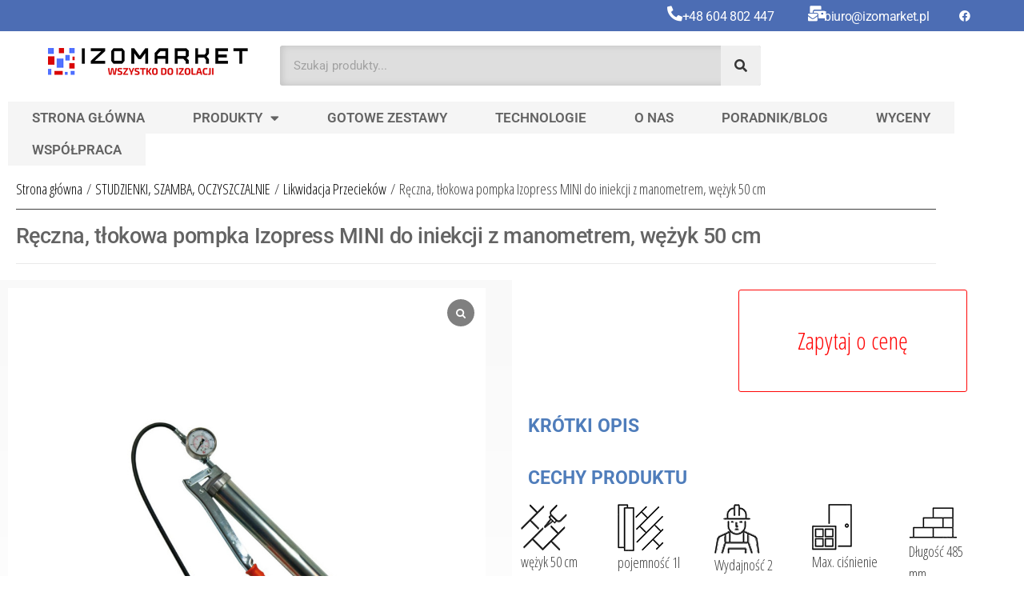

--- FILE ---
content_type: text/html; charset=UTF-8
request_url: https://www.izomarket.pl/produkt/pompka-do-iniekcji-reczna-z-manometrem/
body_size: 37604
content:
<!DOCTYPE html>
<html lang="pl-PL">
<head>
	<meta charset="UTF-8">
	<meta name="viewport" content="width=device-width, initial-scale=1.0, viewport-fit=cover" />			<script type="text/javascript">function theChampLoadEvent(e){var t=window.onload;if(typeof window.onload!="function"){window.onload=e}else{window.onload=function(){t();e()}}}</script>
		<script type="text/javascript">var theChampDefaultLang = 'pl_PL', theChampCloseIconPath = 'https://www.izomarket.pl/wp-content/plugins/super-socializer/images/close.png';</script>
		<script>var theChampSiteUrl = 'https://www.izomarket.pl', theChampVerified = 0, theChampEmailPopup = 0, heateorSsMoreSharePopupSearchText = 'Search';</script>
			<script>var theChampLoadingImgPath = 'https://www.izomarket.pl/wp-content/plugins/super-socializer/images/ajax_loader.gif'; var theChampAjaxUrl = 'https://www.izomarket.pl/wp-admin/admin-ajax.php'; var theChampRedirectionUrl = 'https://www.izomarket.pl/produkt/pompka-do-iniekcji-reczna-z-manometrem/'; var theChampRegRedirectionUrl = 'https://www.izomarket.pl/produkt/pompka-do-iniekcji-reczna-z-manometrem/'; </script>
				<script> var theChampFBKey = '1606133119770604', theChampSameTabLogin = '1', theChampVerified = 0; var theChampAjaxUrl = 'https://www.izomarket.pl/wp-admin/admin-ajax.php'; var theChampPopupTitle = ''; var theChampEmailPopup = 0; var theChampEmailAjaxUrl = 'https://www.izomarket.pl/wp-admin/admin-ajax.php'; var theChampEmailPopupTitle = ''; var theChampEmailPopupErrorMsg = ''; var theChampEmailPopupUniqueId = ''; var theChampEmailPopupVerifyMessage = ''; var theChampSteamAuthUrl = ""; var theChampCurrentPageUrl = 'https%3A%2F%2Fwww.izomarket.pl%2Fprodukt%2Fpompka-do-iniekcji-reczna-z-manometrem%2F';  var heateorMSEnabled = 0, theChampTwitterAuthUrl = theChampSiteUrl + "?SuperSocializerAuth=Twitter&super_socializer_redirect_to=" + theChampCurrentPageUrl, theChampLineAuthUrl = theChampSiteUrl + "?SuperSocializerAuth=Line&super_socializer_redirect_to=" + theChampCurrentPageUrl, theChampLiveAuthUrl = theChampSiteUrl + "?SuperSocializerAuth=Live&super_socializer_redirect_to=" + theChampCurrentPageUrl, theChampFacebookAuthUrl = theChampSiteUrl + "?SuperSocializerAuth=Facebook&super_socializer_redirect_to=" + theChampCurrentPageUrl, theChampYahooAuthUrl = theChampSiteUrl + "?SuperSocializerAuth=Yahoo&super_socializer_redirect_to=" + theChampCurrentPageUrl, theChampGoogleAuthUrl = theChampSiteUrl + "?SuperSocializerAuth=Google&super_socializer_redirect_to=" + theChampCurrentPageUrl, theChampYoutubeAuthUrl = theChampSiteUrl + "?SuperSocializerAuth=Youtube&super_socializer_redirect_to=" + theChampCurrentPageUrl, theChampVkontakteAuthUrl = theChampSiteUrl + "?SuperSocializerAuth=Vkontakte&super_socializer_redirect_to=" + theChampCurrentPageUrl, theChampLinkedinAuthUrl = theChampSiteUrl + "?SuperSocializerAuth=Linkedin&super_socializer_redirect_to=" + theChampCurrentPageUrl, theChampInstagramAuthUrl = theChampSiteUrl + "?SuperSocializerAuth=Instagram&super_socializer_redirect_to=" + theChampCurrentPageUrl, theChampWordpressAuthUrl = theChampSiteUrl + "?SuperSocializerAuth=Wordpress&super_socializer_redirect_to=" + theChampCurrentPageUrl, theChampDribbbleAuthUrl = theChampSiteUrl + "?SuperSocializerAuth=Dribbble&super_socializer_redirect_to=" + theChampCurrentPageUrl, theChampGithubAuthUrl = theChampSiteUrl + "?SuperSocializerAuth=Github&super_socializer_redirect_to=" + theChampCurrentPageUrl, theChampSpotifyAuthUrl = theChampSiteUrl + "?SuperSocializerAuth=Spotify&super_socializer_redirect_to=" + theChampCurrentPageUrl, theChampKakaoAuthUrl = theChampSiteUrl + "?SuperSocializerAuth=Kakao&super_socializer_redirect_to=" + theChampCurrentPageUrl, theChampTwitchAuthUrl = theChampSiteUrl + "?SuperSocializerAuth=Twitch&super_socializer_redirect_to=" + theChampCurrentPageUrl, theChampRedditAuthUrl = theChampSiteUrl + "?SuperSocializerAuth=Reddit&super_socializer_redirect_to=" + theChampCurrentPageUrl, theChampDisqusAuthUrl = theChampSiteUrl + "?SuperSocializerAuth=Disqus&super_socializer_redirect_to=" + theChampCurrentPageUrl, theChampDropboxAuthUrl = theChampSiteUrl + "?SuperSocializerAuth=Dropbox&super_socializer_redirect_to=" + theChampCurrentPageUrl, theChampFoursquareAuthUrl = theChampSiteUrl + "?SuperSocializerAuth=Foursquare&super_socializer_redirect_to=" + theChampCurrentPageUrl, theChampAmazonAuthUrl = theChampSiteUrl + "?SuperSocializerAuth=Amazon&super_socializer_redirect_to=" + theChampCurrentPageUrl, theChampStackoverflowAuthUrl = theChampSiteUrl + "?SuperSocializerAuth=Stackoverflow&super_socializer_redirect_to=" + theChampCurrentPageUrl, theChampDiscordAuthUrl = theChampSiteUrl + "?SuperSocializerAuth=Discord&super_socializer_redirect_to=" + theChampCurrentPageUrl, theChampMailruAuthUrl = theChampSiteUrl + "?SuperSocializerAuth=Mailru&super_socializer_redirect_to=" + theChampCurrentPageUrl, theChampYandexAuthUrl = theChampSiteUrl + "?SuperSocializerAuth=Yandex&super_socializer_redirect_to=" + theChampCurrentPageUrl; theChampOdnoklassnikiAuthUrl = theChampSiteUrl + "?SuperSocializerAuth=Odnoklassniki&super_socializer_redirect_to=" + theChampCurrentPageUrl;</script>
			<style type="text/css">
						.the_champ_button_instagram span.the_champ_svg,a.the_champ_instagram span.the_champ_svg{background:radial-gradient(circle at 30% 107%,#fdf497 0,#fdf497 5%,#fd5949 45%,#d6249f 60%,#285aeb 90%)}
					.the_champ_horizontal_sharing .the_champ_svg,.heateor_ss_standard_follow_icons_container .the_champ_svg{
					color: #fff;
				border-width: 0px;
		border-style: solid;
		border-color: transparent;
	}
		.the_champ_horizontal_sharing .theChampTCBackground{
		color:#666;
	}
		.the_champ_horizontal_sharing span.the_champ_svg:hover,.heateor_ss_standard_follow_icons_container span.the_champ_svg:hover{
				border-color: transparent;
	}
		.the_champ_vertical_sharing span.the_champ_svg,.heateor_ss_floating_follow_icons_container span.the_champ_svg{
					color: #fff;
				border-width: 0px;
		border-style: solid;
		border-color: transparent;
	}
		.the_champ_vertical_sharing .theChampTCBackground{
		color:#666;
	}
		.the_champ_vertical_sharing span.the_champ_svg:hover,.heateor_ss_floating_follow_icons_container span.the_champ_svg:hover{
						border-color: transparent;
		}
	@media screen and (max-width:783px){.the_champ_vertical_sharing{display:none!important}}div.heateor_ss_mobile_footer{display:none;}@media screen and (max-width:783px){div.the_champ_bottom_sharing div.the_champ_sharing_ul .theChampTCBackground{width:100%!important;background-color:white}div.the_champ_bottom_sharing{width:100%!important;left:0!important;}div.the_champ_bottom_sharing a{width:11.111111111111% !important;margin:0!important;padding:0!important;}div.the_champ_bottom_sharing .the_champ_svg{width:100%!important;}div.the_champ_bottom_sharing div.theChampTotalShareCount{font-size:.7em!important;line-height:28px!important}div.the_champ_bottom_sharing div.theChampTotalShareText{font-size:.5em!important;line-height:0px!important}div.heateor_ss_mobile_footer{display:block;height:40px;}.the_champ_bottom_sharing{padding:0!important;display:block!important;width: auto!important;bottom:-2px!important;top: auto!important;}.the_champ_bottom_sharing .the_champ_square_count{line-height: inherit;}.the_champ_bottom_sharing .theChampSharingArrow{display:none;}.the_champ_bottom_sharing .theChampTCBackground{margin-right: 1.1em !important}}</style>
	<meta name='robots' content='index, follow, max-image-preview:large, max-snippet:-1, max-video-preview:-1' />
	<style>img:is([sizes="auto" i], [sizes^="auto," i]) { contain-intrinsic-size: 3000px 1500px }</style>
	<script>window._wca = window._wca || [];</script>

	<!-- This site is optimized with the Yoast SEO plugin v25.8 - https://yoast.com/wordpress/plugins/seo/ -->
	<title>Pompka do iniekcji ręczna, tłokowa z manometrem, wężyk 50 cm</title>
	<meta name="description" content="Pompka do iniekcji ręczna odpowiednia do małych prac. Uszczelnienia teflonowe i vitonowe odporne na materiały chemiczne, ocynkowana stal." />
	<link rel="canonical" href="https://www.izomarket.pl/produkt/pompka-do-iniekcji-reczna-z-manometrem/" />
	<meta property="og:locale" content="pl_PL" />
	<meta property="og:type" content="article" />
	<meta property="og:title" content="Pompka do iniekcji ręczna, tłokowa z manometrem, wężyk 50 cm" />
	<meta property="og:description" content="Pompka do iniekcji ręczna odpowiednia do małych prac. Uszczelnienia teflonowe i vitonowe odporne na materiały chemiczne, ocynkowana stal." />
	<meta property="og:url" content="https://www.izomarket.pl/produkt/pompka-do-iniekcji-reczna-z-manometrem/" />
	<meta property="og:site_name" content="Izomarket - Wszystko do izloacji" />
	<meta property="article:modified_time" content="2022-10-04T15:54:35+00:00" />
	<meta property="og:image" content="https://www.izomarket.pl/wp-content/uploads/2022/05/reczna-tlokowa-pompka-izopress-mini-do-iniekcji-z-manometrem.jpg" />
	<meta property="og:image:width" content="960" />
	<meta property="og:image:height" content="960" />
	<meta property="og:image:type" content="image/jpeg" />
	<meta name="twitter:card" content="summary_large_image" />
	<meta name="twitter:label1" content="Szacowany czas czytania" />
	<meta name="twitter:data1" content="1 minuta" />
	<script type="application/ld+json" class="yoast-schema-graph">{"@context":"https://schema.org","@graph":[{"@type":"WebPage","@id":"https://www.izomarket.pl/produkt/pompka-do-iniekcji-reczna-z-manometrem/","url":"https://www.izomarket.pl/produkt/pompka-do-iniekcji-reczna-z-manometrem/","name":"Pompka do iniekcji ręczna, tłokowa z manometrem, wężyk 50 cm","isPartOf":{"@id":"https://www.izomarket.pl/#website"},"primaryImageOfPage":{"@id":"https://www.izomarket.pl/produkt/pompka-do-iniekcji-reczna-z-manometrem/#primaryimage"},"image":{"@id":"https://www.izomarket.pl/produkt/pompka-do-iniekcji-reczna-z-manometrem/#primaryimage"},"thumbnailUrl":"https://www.izomarket.pl/wp-content/uploads/2022/05/reczna-tlokowa-pompka-izopress-mini-do-iniekcji-z-manometrem.jpg","datePublished":"2022-05-11T12:36:49+00:00","dateModified":"2022-10-04T15:54:35+00:00","description":"Pompka do iniekcji ręczna odpowiednia do małych prac. Uszczelnienia teflonowe i vitonowe odporne na materiały chemiczne, ocynkowana stal.","breadcrumb":{"@id":"https://www.izomarket.pl/produkt/pompka-do-iniekcji-reczna-z-manometrem/#breadcrumb"},"inLanguage":"pl-PL","potentialAction":[{"@type":"ReadAction","target":["https://www.izomarket.pl/produkt/pompka-do-iniekcji-reczna-z-manometrem/"]}]},{"@type":"ImageObject","inLanguage":"pl-PL","@id":"https://www.izomarket.pl/produkt/pompka-do-iniekcji-reczna-z-manometrem/#primaryimage","url":"https://www.izomarket.pl/wp-content/uploads/2022/05/reczna-tlokowa-pompka-izopress-mini-do-iniekcji-z-manometrem.jpg","contentUrl":"https://www.izomarket.pl/wp-content/uploads/2022/05/reczna-tlokowa-pompka-izopress-mini-do-iniekcji-z-manometrem.jpg","width":960,"height":960,"caption":"Ręczna, tłokowa pompka Izopress MINI do iniekcji z manometrem, wężyk 50 cm"},{"@type":"BreadcrumbList","@id":"https://www.izomarket.pl/produkt/pompka-do-iniekcji-reczna-z-manometrem/#breadcrumb","itemListElement":[{"@type":"ListItem","position":1,"name":"Strona główna","item":"https://www.izomarket.pl/"},{"@type":"ListItem","position":2,"name":"Produkty","item":"https://www.izomarket.pl/sklep/"},{"@type":"ListItem","position":3,"name":"INIEKCJA","item":"https://www.izomarket.pl/kategoria-produktu/iniekcja/"},{"@type":"ListItem","position":4,"name":"Pompy Do Iniekcji","item":"https://www.izomarket.pl/kategoria-produktu/iniekcja/pompy-do-iniekcji/"},{"@type":"ListItem","position":5,"name":"Ręczna, tłokowa pompka Izopress MINI do iniekcji z…"}]},{"@type":"WebSite","@id":"https://www.izomarket.pl/#website","url":"https://www.izomarket.pl/","name":"Izomarket - Wszystko do izloacji","description":"","publisher":{"@id":"https://www.izomarket.pl/#organization"},"potentialAction":[{"@type":"SearchAction","target":{"@type":"EntryPoint","urlTemplate":"https://www.izomarket.pl/?s={search_term_string}"},"query-input":{"@type":"PropertyValueSpecification","valueRequired":true,"valueName":"search_term_string"}}],"inLanguage":"pl-PL"},{"@type":"Organization","@id":"https://www.izomarket.pl/#organization","name":"Izomarket - Wszystko do izloacji","url":"https://www.izomarket.pl/","logo":{"@type":"ImageObject","inLanguage":"pl-PL","@id":"https://www.izomarket.pl/#/schema/logo/image/","url":"https://www.izomarket.pl/wp-content/uploads/2022/02/cropped-logo.png","contentUrl":"https://www.izomarket.pl/wp-content/uploads/2022/02/cropped-logo.png","width":408,"height":60,"caption":"Izomarket - Wszystko do izloacji"},"image":{"@id":"https://www.izomarket.pl/#/schema/logo/image/"}}]}</script>
	<!-- / Yoast SEO plugin. -->


<link rel='dns-prefetch' href='//stats.wp.com' />
<link rel='dns-prefetch' href='//fonts.googleapis.com' />
<link href='https://fonts.gstatic.com' crossorigin rel='preconnect' />
<link rel="alternate" type="application/rss+xml" title="Izomarket - Wszystko do izloacji &raquo; Kanał z wpisami" href="https://www.izomarket.pl/feed/" />
<link rel="alternate" type="application/rss+xml" title="Izomarket - Wszystko do izloacji &raquo; Kanał z komentarzami" href="https://www.izomarket.pl/comments/feed/" />
<link rel="alternate" type="application/rss+xml" title="Izomarket - Wszystko do izloacji &raquo; Ręczna, tłokowa pompka Izopress MINI do iniekcji z manometrem, wężyk 50 cm Kanał z komentarzami" href="https://www.izomarket.pl/produkt/pompka-do-iniekcji-reczna-z-manometrem/feed/" />
		<script type="text/javascript">
			var ajaxurl = 'https://www.izomarket.pl/wp-admin/admin-ajax.php';
		</script>
		<script type="text/javascript">
/* <![CDATA[ */
window._wpemojiSettings = {"baseUrl":"https:\/\/s.w.org\/images\/core\/emoji\/16.0.1\/72x72\/","ext":".png","svgUrl":"https:\/\/s.w.org\/images\/core\/emoji\/16.0.1\/svg\/","svgExt":".svg","source":{"concatemoji":"https:\/\/www.izomarket.pl\/wp-includes\/js\/wp-emoji-release.min.js?ver=6.8.2"}};
/*! This file is auto-generated */
!function(s,n){var o,i,e;function c(e){try{var t={supportTests:e,timestamp:(new Date).valueOf()};sessionStorage.setItem(o,JSON.stringify(t))}catch(e){}}function p(e,t,n){e.clearRect(0,0,e.canvas.width,e.canvas.height),e.fillText(t,0,0);var t=new Uint32Array(e.getImageData(0,0,e.canvas.width,e.canvas.height).data),a=(e.clearRect(0,0,e.canvas.width,e.canvas.height),e.fillText(n,0,0),new Uint32Array(e.getImageData(0,0,e.canvas.width,e.canvas.height).data));return t.every(function(e,t){return e===a[t]})}function u(e,t){e.clearRect(0,0,e.canvas.width,e.canvas.height),e.fillText(t,0,0);for(var n=e.getImageData(16,16,1,1),a=0;a<n.data.length;a++)if(0!==n.data[a])return!1;return!0}function f(e,t,n,a){switch(t){case"flag":return n(e,"\ud83c\udff3\ufe0f\u200d\u26a7\ufe0f","\ud83c\udff3\ufe0f\u200b\u26a7\ufe0f")?!1:!n(e,"\ud83c\udde8\ud83c\uddf6","\ud83c\udde8\u200b\ud83c\uddf6")&&!n(e,"\ud83c\udff4\udb40\udc67\udb40\udc62\udb40\udc65\udb40\udc6e\udb40\udc67\udb40\udc7f","\ud83c\udff4\u200b\udb40\udc67\u200b\udb40\udc62\u200b\udb40\udc65\u200b\udb40\udc6e\u200b\udb40\udc67\u200b\udb40\udc7f");case"emoji":return!a(e,"\ud83e\udedf")}return!1}function g(e,t,n,a){var r="undefined"!=typeof WorkerGlobalScope&&self instanceof WorkerGlobalScope?new OffscreenCanvas(300,150):s.createElement("canvas"),o=r.getContext("2d",{willReadFrequently:!0}),i=(o.textBaseline="top",o.font="600 32px Arial",{});return e.forEach(function(e){i[e]=t(o,e,n,a)}),i}function t(e){var t=s.createElement("script");t.src=e,t.defer=!0,s.head.appendChild(t)}"undefined"!=typeof Promise&&(o="wpEmojiSettingsSupports",i=["flag","emoji"],n.supports={everything:!0,everythingExceptFlag:!0},e=new Promise(function(e){s.addEventListener("DOMContentLoaded",e,{once:!0})}),new Promise(function(t){var n=function(){try{var e=JSON.parse(sessionStorage.getItem(o));if("object"==typeof e&&"number"==typeof e.timestamp&&(new Date).valueOf()<e.timestamp+604800&&"object"==typeof e.supportTests)return e.supportTests}catch(e){}return null}();if(!n){if("undefined"!=typeof Worker&&"undefined"!=typeof OffscreenCanvas&&"undefined"!=typeof URL&&URL.createObjectURL&&"undefined"!=typeof Blob)try{var e="postMessage("+g.toString()+"("+[JSON.stringify(i),f.toString(),p.toString(),u.toString()].join(",")+"));",a=new Blob([e],{type:"text/javascript"}),r=new Worker(URL.createObjectURL(a),{name:"wpTestEmojiSupports"});return void(r.onmessage=function(e){c(n=e.data),r.terminate(),t(n)})}catch(e){}c(n=g(i,f,p,u))}t(n)}).then(function(e){for(var t in e)n.supports[t]=e[t],n.supports.everything=n.supports.everything&&n.supports[t],"flag"!==t&&(n.supports.everythingExceptFlag=n.supports.everythingExceptFlag&&n.supports[t]);n.supports.everythingExceptFlag=n.supports.everythingExceptFlag&&!n.supports.flag,n.DOMReady=!1,n.readyCallback=function(){n.DOMReady=!0}}).then(function(){return e}).then(function(){var e;n.supports.everything||(n.readyCallback(),(e=n.source||{}).concatemoji?t(e.concatemoji):e.wpemoji&&e.twemoji&&(t(e.twemoji),t(e.wpemoji)))}))}((window,document),window._wpemojiSettings);
/* ]]> */
</script>
<link rel='stylesheet' id='wapcf7-style-css' href='https://www.izomarket.pl/wp-content/plugins/wc-ask-price-cf7/assets/ask.css?ver=1.0.2' type='text/css' media='all' />
<link rel='stylesheet' id='wpb_wmca_accordion_style-css' href='https://www.izomarket.pl/wp-content/plugins/wpb-accordion-menu-or-category/elementor/../assets/css/wpb_wmca_style.css?ver=1.0' type='text/css' media='all' />
<style id='wp-emoji-styles-inline-css' type='text/css'>

	img.wp-smiley, img.emoji {
		display: inline !important;
		border: none !important;
		box-shadow: none !important;
		height: 1em !important;
		width: 1em !important;
		margin: 0 0.07em !important;
		vertical-align: -0.1em !important;
		background: none !important;
		padding: 0 !important;
	}
</style>
<link rel='stylesheet' id='wp-block-library-css' href='https://www.izomarket.pl/wp-includes/css/dist/block-library/style.min.css?ver=6.8.2' type='text/css' media='all' />
<style id='classic-theme-styles-inline-css' type='text/css'>
/*! This file is auto-generated */
.wp-block-button__link{color:#fff;background-color:#32373c;border-radius:9999px;box-shadow:none;text-decoration:none;padding:calc(.667em + 2px) calc(1.333em + 2px);font-size:1.125em}.wp-block-file__button{background:#32373c;color:#fff;text-decoration:none}
</style>
<link rel='stylesheet' id='mediaelement-css' href='https://www.izomarket.pl/wp-includes/js/mediaelement/mediaelementplayer-legacy.min.css?ver=4.2.17' type='text/css' media='all' />
<link rel='stylesheet' id='wp-mediaelement-css' href='https://www.izomarket.pl/wp-includes/js/mediaelement/wp-mediaelement.min.css?ver=6.8.2' type='text/css' media='all' />
<style id='jetpack-sharing-buttons-style-inline-css' type='text/css'>
.jetpack-sharing-buttons__services-list{display:flex;flex-direction:row;flex-wrap:wrap;gap:0;list-style-type:none;margin:5px;padding:0}.jetpack-sharing-buttons__services-list.has-small-icon-size{font-size:12px}.jetpack-sharing-buttons__services-list.has-normal-icon-size{font-size:16px}.jetpack-sharing-buttons__services-list.has-large-icon-size{font-size:24px}.jetpack-sharing-buttons__services-list.has-huge-icon-size{font-size:36px}@media print{.jetpack-sharing-buttons__services-list{display:none!important}}.editor-styles-wrapper .wp-block-jetpack-sharing-buttons{gap:0;padding-inline-start:0}ul.jetpack-sharing-buttons__services-list.has-background{padding:1.25em 2.375em}
</style>
<link rel='stylesheet' id='woolentor-block-common-css' href='https://www.izomarket.pl/wp-content/plugins/woolentor-addons/woolentor-blocks/assets/css/common-style.css?ver=3.2.1' type='text/css' media='all' />
<link rel='stylesheet' id='woolentor-block-default-css' href='https://www.izomarket.pl/wp-content/plugins/woolentor-addons/woolentor-blocks/assets/css/style-index.css?ver=3.2.1' type='text/css' media='all' />
<style id='global-styles-inline-css' type='text/css'>
:root{--wp--preset--aspect-ratio--square: 1;--wp--preset--aspect-ratio--4-3: 4/3;--wp--preset--aspect-ratio--3-4: 3/4;--wp--preset--aspect-ratio--3-2: 3/2;--wp--preset--aspect-ratio--2-3: 2/3;--wp--preset--aspect-ratio--16-9: 16/9;--wp--preset--aspect-ratio--9-16: 9/16;--wp--preset--color--black: #000000;--wp--preset--color--cyan-bluish-gray: #abb8c3;--wp--preset--color--white: #ffffff;--wp--preset--color--pale-pink: #f78da7;--wp--preset--color--vivid-red: #cf2e2e;--wp--preset--color--luminous-vivid-orange: #ff6900;--wp--preset--color--luminous-vivid-amber: #fcb900;--wp--preset--color--light-green-cyan: #7bdcb5;--wp--preset--color--vivid-green-cyan: #00d084;--wp--preset--color--pale-cyan-blue: #8ed1fc;--wp--preset--color--vivid-cyan-blue: #0693e3;--wp--preset--color--vivid-purple: #9b51e0;--wp--preset--gradient--vivid-cyan-blue-to-vivid-purple: linear-gradient(135deg,rgba(6,147,227,1) 0%,rgb(155,81,224) 100%);--wp--preset--gradient--light-green-cyan-to-vivid-green-cyan: linear-gradient(135deg,rgb(122,220,180) 0%,rgb(0,208,130) 100%);--wp--preset--gradient--luminous-vivid-amber-to-luminous-vivid-orange: linear-gradient(135deg,rgba(252,185,0,1) 0%,rgba(255,105,0,1) 100%);--wp--preset--gradient--luminous-vivid-orange-to-vivid-red: linear-gradient(135deg,rgba(255,105,0,1) 0%,rgb(207,46,46) 100%);--wp--preset--gradient--very-light-gray-to-cyan-bluish-gray: linear-gradient(135deg,rgb(238,238,238) 0%,rgb(169,184,195) 100%);--wp--preset--gradient--cool-to-warm-spectrum: linear-gradient(135deg,rgb(74,234,220) 0%,rgb(151,120,209) 20%,rgb(207,42,186) 40%,rgb(238,44,130) 60%,rgb(251,105,98) 80%,rgb(254,248,76) 100%);--wp--preset--gradient--blush-light-purple: linear-gradient(135deg,rgb(255,206,236) 0%,rgb(152,150,240) 100%);--wp--preset--gradient--blush-bordeaux: linear-gradient(135deg,rgb(254,205,165) 0%,rgb(254,45,45) 50%,rgb(107,0,62) 100%);--wp--preset--gradient--luminous-dusk: linear-gradient(135deg,rgb(255,203,112) 0%,rgb(199,81,192) 50%,rgb(65,88,208) 100%);--wp--preset--gradient--pale-ocean: linear-gradient(135deg,rgb(255,245,203) 0%,rgb(182,227,212) 50%,rgb(51,167,181) 100%);--wp--preset--gradient--electric-grass: linear-gradient(135deg,rgb(202,248,128) 0%,rgb(113,206,126) 100%);--wp--preset--gradient--midnight: linear-gradient(135deg,rgb(2,3,129) 0%,rgb(40,116,252) 100%);--wp--preset--font-size--small: 13px;--wp--preset--font-size--medium: 20px;--wp--preset--font-size--large: 36px;--wp--preset--font-size--x-large: 42px;--wp--preset--spacing--20: 0.44rem;--wp--preset--spacing--30: 0.67rem;--wp--preset--spacing--40: 1rem;--wp--preset--spacing--50: 1.5rem;--wp--preset--spacing--60: 2.25rem;--wp--preset--spacing--70: 3.38rem;--wp--preset--spacing--80: 5.06rem;--wp--preset--shadow--natural: 6px 6px 9px rgba(0, 0, 0, 0.2);--wp--preset--shadow--deep: 12px 12px 50px rgba(0, 0, 0, 0.4);--wp--preset--shadow--sharp: 6px 6px 0px rgba(0, 0, 0, 0.2);--wp--preset--shadow--outlined: 6px 6px 0px -3px rgba(255, 255, 255, 1), 6px 6px rgba(0, 0, 0, 1);--wp--preset--shadow--crisp: 6px 6px 0px rgba(0, 0, 0, 1);}:where(.is-layout-flex){gap: 0.5em;}:where(.is-layout-grid){gap: 0.5em;}body .is-layout-flex{display: flex;}.is-layout-flex{flex-wrap: wrap;align-items: center;}.is-layout-flex > :is(*, div){margin: 0;}body .is-layout-grid{display: grid;}.is-layout-grid > :is(*, div){margin: 0;}:where(.wp-block-columns.is-layout-flex){gap: 2em;}:where(.wp-block-columns.is-layout-grid){gap: 2em;}:where(.wp-block-post-template.is-layout-flex){gap: 1.25em;}:where(.wp-block-post-template.is-layout-grid){gap: 1.25em;}.has-black-color{color: var(--wp--preset--color--black) !important;}.has-cyan-bluish-gray-color{color: var(--wp--preset--color--cyan-bluish-gray) !important;}.has-white-color{color: var(--wp--preset--color--white) !important;}.has-pale-pink-color{color: var(--wp--preset--color--pale-pink) !important;}.has-vivid-red-color{color: var(--wp--preset--color--vivid-red) !important;}.has-luminous-vivid-orange-color{color: var(--wp--preset--color--luminous-vivid-orange) !important;}.has-luminous-vivid-amber-color{color: var(--wp--preset--color--luminous-vivid-amber) !important;}.has-light-green-cyan-color{color: var(--wp--preset--color--light-green-cyan) !important;}.has-vivid-green-cyan-color{color: var(--wp--preset--color--vivid-green-cyan) !important;}.has-pale-cyan-blue-color{color: var(--wp--preset--color--pale-cyan-blue) !important;}.has-vivid-cyan-blue-color{color: var(--wp--preset--color--vivid-cyan-blue) !important;}.has-vivid-purple-color{color: var(--wp--preset--color--vivid-purple) !important;}.has-black-background-color{background-color: var(--wp--preset--color--black) !important;}.has-cyan-bluish-gray-background-color{background-color: var(--wp--preset--color--cyan-bluish-gray) !important;}.has-white-background-color{background-color: var(--wp--preset--color--white) !important;}.has-pale-pink-background-color{background-color: var(--wp--preset--color--pale-pink) !important;}.has-vivid-red-background-color{background-color: var(--wp--preset--color--vivid-red) !important;}.has-luminous-vivid-orange-background-color{background-color: var(--wp--preset--color--luminous-vivid-orange) !important;}.has-luminous-vivid-amber-background-color{background-color: var(--wp--preset--color--luminous-vivid-amber) !important;}.has-light-green-cyan-background-color{background-color: var(--wp--preset--color--light-green-cyan) !important;}.has-vivid-green-cyan-background-color{background-color: var(--wp--preset--color--vivid-green-cyan) !important;}.has-pale-cyan-blue-background-color{background-color: var(--wp--preset--color--pale-cyan-blue) !important;}.has-vivid-cyan-blue-background-color{background-color: var(--wp--preset--color--vivid-cyan-blue) !important;}.has-vivid-purple-background-color{background-color: var(--wp--preset--color--vivid-purple) !important;}.has-black-border-color{border-color: var(--wp--preset--color--black) !important;}.has-cyan-bluish-gray-border-color{border-color: var(--wp--preset--color--cyan-bluish-gray) !important;}.has-white-border-color{border-color: var(--wp--preset--color--white) !important;}.has-pale-pink-border-color{border-color: var(--wp--preset--color--pale-pink) !important;}.has-vivid-red-border-color{border-color: var(--wp--preset--color--vivid-red) !important;}.has-luminous-vivid-orange-border-color{border-color: var(--wp--preset--color--luminous-vivid-orange) !important;}.has-luminous-vivid-amber-border-color{border-color: var(--wp--preset--color--luminous-vivid-amber) !important;}.has-light-green-cyan-border-color{border-color: var(--wp--preset--color--light-green-cyan) !important;}.has-vivid-green-cyan-border-color{border-color: var(--wp--preset--color--vivid-green-cyan) !important;}.has-pale-cyan-blue-border-color{border-color: var(--wp--preset--color--pale-cyan-blue) !important;}.has-vivid-cyan-blue-border-color{border-color: var(--wp--preset--color--vivid-cyan-blue) !important;}.has-vivid-purple-border-color{border-color: var(--wp--preset--color--vivid-purple) !important;}.has-vivid-cyan-blue-to-vivid-purple-gradient-background{background: var(--wp--preset--gradient--vivid-cyan-blue-to-vivid-purple) !important;}.has-light-green-cyan-to-vivid-green-cyan-gradient-background{background: var(--wp--preset--gradient--light-green-cyan-to-vivid-green-cyan) !important;}.has-luminous-vivid-amber-to-luminous-vivid-orange-gradient-background{background: var(--wp--preset--gradient--luminous-vivid-amber-to-luminous-vivid-orange) !important;}.has-luminous-vivid-orange-to-vivid-red-gradient-background{background: var(--wp--preset--gradient--luminous-vivid-orange-to-vivid-red) !important;}.has-very-light-gray-to-cyan-bluish-gray-gradient-background{background: var(--wp--preset--gradient--very-light-gray-to-cyan-bluish-gray) !important;}.has-cool-to-warm-spectrum-gradient-background{background: var(--wp--preset--gradient--cool-to-warm-spectrum) !important;}.has-blush-light-purple-gradient-background{background: var(--wp--preset--gradient--blush-light-purple) !important;}.has-blush-bordeaux-gradient-background{background: var(--wp--preset--gradient--blush-bordeaux) !important;}.has-luminous-dusk-gradient-background{background: var(--wp--preset--gradient--luminous-dusk) !important;}.has-pale-ocean-gradient-background{background: var(--wp--preset--gradient--pale-ocean) !important;}.has-electric-grass-gradient-background{background: var(--wp--preset--gradient--electric-grass) !important;}.has-midnight-gradient-background{background: var(--wp--preset--gradient--midnight) !important;}.has-small-font-size{font-size: var(--wp--preset--font-size--small) !important;}.has-medium-font-size{font-size: var(--wp--preset--font-size--medium) !important;}.has-large-font-size{font-size: var(--wp--preset--font-size--large) !important;}.has-x-large-font-size{font-size: var(--wp--preset--font-size--x-large) !important;}
:where(.wp-block-post-template.is-layout-flex){gap: 1.25em;}:where(.wp-block-post-template.is-layout-grid){gap: 1.25em;}
:where(.wp-block-columns.is-layout-flex){gap: 2em;}:where(.wp-block-columns.is-layout-grid){gap: 2em;}
:root :where(.wp-block-pullquote){font-size: 1.5em;line-height: 1.6;}
</style>
<link rel='stylesheet' id='acoplw-style-css' href='https://www.izomarket.pl/wp-content/plugins/aco-product-labels-for-woocommerce/includes/../assets/css/frontend.css?ver=1.5.12' type='text/css' media='all' />
<link rel='stylesheet' id='atp-cn-style-css-css' href='https://www.izomarket.pl/wp-content/plugins/atp-call-now/css/style.css?ver=6.8.2' type='text/css' media='all' />
<link rel='stylesheet' id='wp-blog-designer-fontawesome-stylesheets-css' href='https://www.izomarket.pl/wp-content/plugins/blog-designer//admin/css/fontawesome-all.min.css?ver=1.0' type='text/css' media='all' />
<link rel='stylesheet' id='wp-blog-designer-css-stylesheets-css' href='https://www.izomarket.pl/wp-content/plugins/blog-designer/public/css/designer_css.css?ver=1.0' type='text/css' media='all' />
<link rel='stylesheet' id='contact-form-7-css' href='https://www.izomarket.pl/wp-content/plugins/contact-form-7/includes/css/styles.css?ver=6.1.1' type='text/css' media='all' />
<link rel='stylesheet' id='woocommerce-layout-css' href='https://www.izomarket.pl/wp-content/plugins/woocommerce/assets/css/woocommerce-layout.css?ver=10.1.2' type='text/css' media='all' />
<style id='woocommerce-layout-inline-css' type='text/css'>

	.infinite-scroll .woocommerce-pagination {
		display: none;
	}
</style>
<link rel='stylesheet' id='woocommerce-smallscreen-css' href='https://www.izomarket.pl/wp-content/plugins/woocommerce/assets/css/woocommerce-smallscreen.css?ver=10.1.2' type='text/css' media='only screen and (max-width: 768px)' />
<link rel='stylesheet' id='woocommerce-general-css' href='https://www.izomarket.pl/wp-content/plugins/woocommerce/assets/css/woocommerce.css?ver=10.1.2' type='text/css' media='all' />
<style id='woocommerce-inline-inline-css' type='text/css'>
.woocommerce form .form-row .required { visibility: visible; }
</style>
<link rel='stylesheet' id='wt-woocommerce-related-products-css' href='https://www.izomarket.pl/wp-content/plugins/wt-woocommerce-related-products/public/css/custom-related-products-public.css?ver=1.7.3' type='text/css' media='all' />
<link rel='stylesheet' id='carousel-css-css' href='https://www.izomarket.pl/wp-content/plugins/wt-woocommerce-related-products/public/css/owl.carousel.min.css?ver=1.7.3' type='text/css' media='all' />
<link rel='stylesheet' id='carousel-theme-css-css' href='https://www.izomarket.pl/wp-content/plugins/wt-woocommerce-related-products/public/css/owl.theme.default.min.css?ver=1.7.3' type='text/css' media='all' />
<link rel='stylesheet' id='awf-nouislider-css' href='https://www.izomarket.pl/wp-content/plugins/annasta-woocommerce-product-filters/styles/nouislider.min.css?ver=1.8.1' type='text/css' media='all' />
<link rel='stylesheet' id='awf-font-awesome-css' href='https://www.izomarket.pl/wp-content/plugins/annasta-woocommerce-product-filters/styles/awf-font-awesome-5-free.css?ver=1.8.1' type='text/css' media='all' />
<link rel='stylesheet' id='awf-font-awesome-all-css' href='https://www.izomarket.pl/wp-content/plugins/annasta-woocommerce-product-filters/styles/fontawesome-all.min.css?ver=1.8.1' type='text/css' media='all' />
<link rel='stylesheet' id='awf-google-fonts-css' href='https://fonts.googleapis.com/css2?family=Roboto%3Awght%40100%3B200%3B300%3B400%3B500%3B600%3B700%3B800&#038;ver=6.8.2' type='text/css' media='all' />
<link rel='stylesheet' id='awf-css' href='https://www.izomarket.pl/wp-content/plugins/annasta-woocommerce-product-filters/styles/awf.css?ver=1.8.1' type='text/css' media='all' />
<link rel='stylesheet' id='awf-style-options-css' href='https://www.izomarket.pl/wp-content/uploads/annasta-filters/css/style-options-1757563666.css?ver=1.8.1' type='text/css' media='all' />
<link rel='stylesheet' id='advance-ecommerce-tracking-css' href='https://www.izomarket.pl/wp-content/plugins/woo-ecommerce-tracking-for-google-and-facebook/public/css/advance-ecommerce-tracking-public.css?ver=3.8.1' type='text/css' media='all' />
<link rel='stylesheet' id='woolentor-widgets-pro-css' href='https://www.izomarket.pl/wp-content/plugins/woolentor-addons-pro/assets/css/woolentor-widgets-pro.css?ver=2.6.4' type='text/css' media='all' />
<link rel='stylesheet' id='slick-css' href='https://www.izomarket.pl/wp-content/plugins/woolentor-addons/assets/css/slick.css?ver=3.2.1' type='text/css' media='all' />
<link rel='stylesheet' id='simple-line-icons-wl-css' href='https://www.izomarket.pl/wp-content/plugins/woolentor-addons/assets/css/simple-line-icons.css?ver=3.2.1' type='text/css' media='all' />
<link rel='stylesheet' id='woolentor-product-grid-css' href='https://www.izomarket.pl/wp-content/plugins/woolentor-addons/assets/css/product-grid.css?ver=3.2.1' type='text/css' media='all' />
<link rel='stylesheet' id='font-awesome-css' href='https://www.izomarket.pl/wp-content/plugins/elementor/assets/lib/font-awesome/css/font-awesome.min.css?ver=4.7.0' type='text/css' media='all' />
<link rel='stylesheet' id='htflexboxgrid-css' href='https://www.izomarket.pl/wp-content/plugins/woolentor-addons/assets/css/htflexboxgrid.css?ver=3.2.1' type='text/css' media='all' />
<link rel='stylesheet' id='woolentor-widgets-css' href='https://www.izomarket.pl/wp-content/plugins/woolentor-addons/assets/css/woolentor-widgets.css?ver=3.2.1' type='text/css' media='all' />
<link rel='stylesheet' id='woolentor-quickview-css' href='https://www.izomarket.pl/wp-content/plugins/woolentor-addons/includes/modules/quickview/assets/css/frontend.css?ver=3.2.1' type='text/css' media='all' />
<link rel='stylesheet' id='brands-styles-css' href='https://www.izomarket.pl/wp-content/plugins/woocommerce/assets/css/brands.css?ver=10.1.2' type='text/css' media='all' />
<link rel='stylesheet' id='envo-storefront-fonts-css' href='https://fonts.googleapis.com/css?family=Open+Sans+Condensed%3A300%2C500%2C700&#038;subset=cyrillic%2Ccyrillic-ext%2Cgreek%2Cgreek-ext%2Clatin-ext%2Cvietnamese' type='text/css' media='all' />
<link rel='stylesheet' id='bootstrap-css' href='https://www.izomarket.pl/wp-content/themes/envo-storefront/css/bootstrap.css?ver=3.3.7' type='text/css' media='all' />
<link rel='stylesheet' id='mmenu-light-css' href='https://www.izomarket.pl/wp-content/themes/envo-storefront/css/mmenu-light.min.css?ver=1.0.7' type='text/css' media='all' />
<link rel='stylesheet' id='envo-storefront-stylesheet-css' href='https://www.izomarket.pl/wp-content/themes/envo-storefront/style.css?ver=1.0.7' type='text/css' media='all' />
<link rel='stylesheet' id='elementor-frontend-css' href='https://www.izomarket.pl/wp-content/plugins/elementor/assets/css/frontend.min.css?ver=3.31.3' type='text/css' media='all' />
<link rel='stylesheet' id='widget-icon-box-css' href='https://www.izomarket.pl/wp-content/plugins/elementor/assets/css/widget-icon-box.min.css?ver=3.31.3' type='text/css' media='all' />
<link rel='stylesheet' id='widget-social-icons-css' href='https://www.izomarket.pl/wp-content/plugins/elementor/assets/css/widget-social-icons.min.css?ver=3.31.3' type='text/css' media='all' />
<link rel='stylesheet' id='e-apple-webkit-css' href='https://www.izomarket.pl/wp-content/plugins/elementor/assets/css/conditionals/apple-webkit.min.css?ver=3.31.3' type='text/css' media='all' />
<link rel='stylesheet' id='widget-image-css' href='https://www.izomarket.pl/wp-content/plugins/elementor/assets/css/widget-image.min.css?ver=3.31.3' type='text/css' media='all' />
<link rel='stylesheet' id='widget-search-form-css' href='https://www.izomarket.pl/wp-content/plugins/elementor-pro/assets/css/widget-search-form.min.css?ver=3.31.2' type='text/css' media='all' />
<link rel='stylesheet' id='elementor-icons-shared-0-css' href='https://www.izomarket.pl/wp-content/plugins/elementor/assets/lib/font-awesome/css/fontawesome.min.css?ver=5.15.3' type='text/css' media='all' />
<link rel='stylesheet' id='elementor-icons-fa-solid-css' href='https://www.izomarket.pl/wp-content/plugins/elementor/assets/lib/font-awesome/css/solid.min.css?ver=5.15.3' type='text/css' media='all' />
<link rel='stylesheet' id='widget-nav-menu-css' href='https://www.izomarket.pl/wp-content/plugins/elementor-pro/assets/css/widget-nav-menu.min.css?ver=3.31.2' type='text/css' media='all' />
<link rel='stylesheet' id='widget-heading-css' href='https://www.izomarket.pl/wp-content/plugins/elementor/assets/css/widget-heading.min.css?ver=3.31.3' type='text/css' media='all' />
<link rel='stylesheet' id='widget-spacer-css' href='https://www.izomarket.pl/wp-content/plugins/elementor/assets/css/widget-spacer.min.css?ver=3.31.3' type='text/css' media='all' />
<link rel='stylesheet' id='widget-woocommerce-product-price-css' href='https://www.izomarket.pl/wp-content/plugins/elementor-pro/assets/css/widget-woocommerce-product-price.min.css?ver=3.31.2' type='text/css' media='all' />
<link rel='stylesheet' id='widget-woocommerce-product-add-to-cart-css' href='https://www.izomarket.pl/wp-content/plugins/elementor-pro/assets/css/widget-woocommerce-product-add-to-cart.min.css?ver=3.31.2' type='text/css' media='all' />
<link rel='stylesheet' id='elementor-icons-css' href='https://www.izomarket.pl/wp-content/plugins/elementor/assets/lib/eicons/css/elementor-icons.min.css?ver=5.43.0' type='text/css' media='all' />
<link rel='stylesheet' id='elementor-post-6-css' href='https://www.izomarket.pl/wp-content/uploads/elementor/css/post-6.css?ver=1757562443' type='text/css' media='all' />
<link rel='stylesheet' id='elementor-post-7514-css' href='https://www.izomarket.pl/wp-content/uploads/elementor/css/post-7514.css?ver=1757652029' type='text/css' media='all' />
<link rel='stylesheet' id='elementor-post-7518-css' href='https://www.izomarket.pl/wp-content/uploads/elementor/css/post-7518.css?ver=1757563804' type='text/css' media='all' />
<link rel='stylesheet' id='elementor-post-1824-css' href='https://www.izomarket.pl/wp-content/uploads/elementor/css/post-1824.css?ver=1757563028' type='text/css' media='all' />
<link rel='stylesheet' id='wcpa-frontend-css' href='https://www.izomarket.pl/wp-content/plugins/woo-custom-product-addons/assets/css/style_1.css?ver=3.0.17' type='text/css' media='all' />
<link rel='stylesheet' id='dashicons-css' href='https://www.izomarket.pl/wp-includes/css/dashicons.min.css?ver=6.8.2' type='text/css' media='all' />
<link rel='stylesheet' id='thickbox-css' href='https://www.izomarket.pl/wp-includes/js/thickbox/thickbox.css?ver=6.8.2' type='text/css' media='all' />
<link rel='stylesheet' id='the_champ_frontend_css-css' href='https://www.izomarket.pl/wp-content/plugins/super-socializer/css/front.css?ver=7.14.4' type='text/css' media='all' />
<link rel='stylesheet' id='sp_wcgs-fontello-fontende-icons-css' href='https://www.izomarket.pl/wp-content/plugins/gallery-slider-for-woocommerce/public/css/fontello.min.css?ver=3.1.0' type='text/css' media='all' />
<link rel='stylesheet' id='wcgs-swiper-css' href='https://www.izomarket.pl/wp-content/plugins/gallery-slider-for-woocommerce/public/css/swiper.min.css?ver=3.1.0' type='text/css' media='all' />
<link rel='stylesheet' id='wcgs-fancybox-css' href='https://www.izomarket.pl/wp-content/plugins/gallery-slider-for-woocommerce/public/css/fancybox.min.css?ver=3.1.0' type='text/css' media='all' />
<link rel='stylesheet' id='gallery-slider-for-woocommerce-css' href='https://www.izomarket.pl/wp-content/plugins/gallery-slider-for-woocommerce/public/css/woo-gallery-slider-public.min.css?ver=3.1.0' type='text/css' media='all' />
<style id='gallery-slider-for-woocommerce-inline-css' type='text/css'>
@media screen and (min-width:992px ){#wpgs-gallery.wcgs-woocommerce-product-gallery {max-width: 100%;}#wpgs-gallery.wcgs-woocommerce-product-gallery:has( + .summary ) {max-width: 50%;} #wpgs-gallery.wcgs-woocommerce-product-gallery+.summary { max-width: calc(50% - 50px); } }#wpgs-gallery .wcgs-thumb.spswiper-slide-thumb-active.wcgs-thumb img {border: 1px solid #5EABC1;}#wpgs-gallery .wcgs-thumb.spswiper-slide:hover img,#wpgs-gallery .wcgs-thumb.spswiper-slide-thumb-active.wcgs-thumb:hover img {border-color: #5EABC1;}#wpgs-gallery .wcgs-thumb.spswiper-slide img {border: 1px solid #dddddd;border-radius: 0px;}#wpgs-gallery .wcgs-video-icon:after {content: "\e823";}#wpgs-gallery .gallery-navigation-carousel-wrapper {-ms-flex-order: 2 !important;order: 2 !important;margin-top: 6px;;}.rtl #wpgs-gallery.wcgs-vertical-right .gallery-navigation-carousel-wrapper {margin-right: 6px;margin-left: 0;}#wpgs-gallery .wcgs-carousel .wcgs-spswiper-arrow {font-size: 16px;}#wpgs-gallery .wcgs-carousel .wcgs-spswiper-arrow:before,#wpgs-gallery .wcgs-carousel .wcgs-spswiper-arrow:before {font-size: 16px;color: #fff;line-height: unset;}#wpgs-gallery.wcgs-woocommerce-product-gallery .wcgs-carousel .wcgs-slider-image {border-radius: 0px;}#wpgs-gallery .wcgs-carousel .wcgs-spswiper-arrow,#wpgs-gallery .wcgs-carousel .wcgs-spswiper-arrow{background-color: rgba(0, 0, 0, .5);border-radius: 0px;}#wpgs-gallery .wcgs-carousel .wcgs-spswiper-arrow:hover, #wpgs-gallery .wcgs-carousel .wcgs-spswiper-arrow:hover {background-color: rgba(0, 0, 0, .85);}#wpgs-gallery .wcgs-carousel .wcgs-spswiper-arrow:hover::before, #wpgs-gallery .wcgs-carousel .wcgs-spswiper-arrow:hover::before{ color: #fff;}#wpgs-gallery .spswiper-pagination .spswiper-pagination-bullet {background-color: rgba(115, 119, 121, 0.5);}#wpgs-gallery .spswiper-pagination .spswiper-pagination-bullet.spswiper-pagination-bullet-active {background-color: rgba(115, 119, 121, 0.8);}#wpgs-gallery .wcgs-lightbox .sp_wgs-lightbox {color: #fff;background-color: rgba(0, 0, 0, 0.5);font-size: px;}#wpgs-gallery .wcgs-lightbox .sp_wgs-lightbox:hover {color: #fff;background-color: rgba(0, 0, 0, 0.8);}#wpgs-gallery .gallery-navigation-carousel.vertical .wcgs-spswiper-button-next.wcgs-spswiper-arrow::before,#wpgs-gallery .gallery-navigation-carousel .wcgs-spswiper-button-prev.wcgs-spswiper-arrow::before {content: "\e814";}#wpgs-gallery .gallery-navigation-carousel.vertical .wcgs-spswiper-button-prev.wcgs-spswiper-arrow::before,#wpgs-gallery .gallery-navigation-carousel .wcgs-spswiper-button-next.wcgs-spswiper-arrow::before {content: "\e801";}#wpgs-gallery .gallery-navigation-carousel .wcgs-spswiper-arrow {background-color: rgba(0, 0, 0, 0.5);}#wpgs-gallery .gallery-navigation-carousel .wcgs-spswiper-arrow:before{font-size: 12px;color: #fff;}#wpgs-gallery .gallery-navigation-carousel .wcgs-spswiper-arrow:hover {background-color: rgba(0, 0, 0, 0.8);}#wpgs-gallery .wcgs-carousel .wcgs-spswiper-button-prev.wcgs-spswiper-arrow::before {content: "\e814";}#wpgs-gallery .wcgs-carousel .wcgs-spswiper-button-next.wcgs-spswiper-arrow::before {content: "\e801";}#wpgs-gallery .gallery-navigation-carousel .wcgs-spswiper-arrow:hover::before{color: #fff;}#wpgs-gallery {margin-bottom: 30px;max-width: 50%;}.wcgs-fancybox-wrapper .fancybox__caption {color: #ffffff;font-size: 14px;}.fancybox-bg {background: #1e1e1e !important;}
</style>
<link rel='stylesheet' id='sp_wcgs-fontello-icons-css' href='https://www.izomarket.pl/wp-content/plugins/gallery-slider-for-woocommerce/admin/css/fontello.min.css?ver=3.1.0' type='text/css' media='all' />
<link rel='stylesheet' id='elementor-gf-local-roboto-css' href='https://www.izomarket.pl/wp-content/uploads/elementor/google-fonts/css/roboto.css?ver=1757264102' type='text/css' media='all' />
<link rel='stylesheet' id='elementor-gf-local-robotoslab-css' href='https://www.izomarket.pl/wp-content/uploads/elementor/google-fonts/css/robotoslab.css?ver=1757264115' type='text/css' media='all' />
<link rel='stylesheet' id='elementor-gf-local-montserrat-css' href='https://www.izomarket.pl/wp-content/uploads/elementor/google-fonts/css/montserrat.css?ver=1757264137' type='text/css' media='all' />
<link rel='stylesheet' id='elementor-icons-fa-brands-css' href='https://www.izomarket.pl/wp-content/plugins/elementor/assets/lib/font-awesome/css/brands.min.css?ver=5.15.3' type='text/css' media='all' />
<script type="text/template" id="tmpl-variation-template">
	<div class="woocommerce-variation-description">{{{ data.variation.variation_description }}}</div>
	<div class="woocommerce-variation-price">{{{ data.variation.price_html }}}</div>
	<div class="woocommerce-variation-availability">{{{ data.variation.availability_html }}}</div>
</script>
<script type="text/template" id="tmpl-unavailable-variation-template">
	<p role="alert">Przepraszamy, ten produkt jest niedostępny. Prosimy wybrać inną kombinację.</p>
</script>
<!--n2css--><!--n2js--><script type="text/javascript" src="https://www.izomarket.pl/wp-includes/js/jquery/jquery.min.js?ver=3.7.1" id="jquery-core-js"></script>
<script type="text/javascript" src="https://www.izomarket.pl/wp-includes/js/jquery/jquery-migrate.min.js?ver=3.4.1" id="jquery-migrate-js"></script>
<script type="text/javascript" id="acoplw-script-js-extra">
/* <![CDATA[ */
var acoplw_frontend_object = {"classname":"","enablejquery":"0"};
/* ]]> */
</script>
<script type="text/javascript" src="https://www.izomarket.pl/wp-content/plugins/aco-product-labels-for-woocommerce/includes/../assets/js/frontend.js?ver=1.5.12" id="acoplw-script-js"></script>
<script type="text/javascript" src="https://www.izomarket.pl/wp-includes/js/imagesloaded.min.js?ver=5.0.0" id="imagesloaded-js"></script>
<script type="text/javascript" src="https://www.izomarket.pl/wp-includes/js/masonry.min.js?ver=4.2.2" id="masonry-js"></script>
<script type="text/javascript" src="https://www.izomarket.pl/wp-content/plugins/blog-designer/public/js/ticker.min.js?ver=1.0" id="ticker-js"></script>
<script type="text/javascript" src="https://www.izomarket.pl/wp-content/plugins/blog-designer/public/js/designer.js?ver=1.0" id="wp-blog-designer-script-js"></script>
<script type="text/javascript" src="https://www.izomarket.pl/wp-content/plugins/woocommerce/assets/js/jquery-blockui/jquery.blockUI.min.js?ver=2.7.0-wc.10.1.2" id="jquery-blockui-js" data-wp-strategy="defer"></script>
<script type="text/javascript" id="wc-add-to-cart-js-extra">
/* <![CDATA[ */
var wc_add_to_cart_params = {"ajax_url":"\/wp-admin\/admin-ajax.php","wc_ajax_url":"\/?wc-ajax=%%endpoint%%","i18n_view_cart":"Zobacz koszyk","cart_url":"https:\/\/www.izomarket.pl\/koszyk\/","is_cart":"","cart_redirect_after_add":"yes"};
/* ]]> */
</script>
<script type="text/javascript" src="https://www.izomarket.pl/wp-content/plugins/woocommerce/assets/js/frontend/add-to-cart.min.js?ver=10.1.2" id="wc-add-to-cart-js" defer="defer" data-wp-strategy="defer"></script>
<script type="text/javascript" src="https://www.izomarket.pl/wp-content/plugins/woocommerce/assets/js/js-cookie/js.cookie.min.js?ver=2.1.4-wc.10.1.2" id="js-cookie-js" defer="defer" data-wp-strategy="defer"></script>
<script type="text/javascript" id="woocommerce-js-extra">
/* <![CDATA[ */
var woocommerce_params = {"ajax_url":"\/wp-admin\/admin-ajax.php","wc_ajax_url":"\/?wc-ajax=%%endpoint%%","i18n_password_show":"Poka\u017c has\u0142o","i18n_password_hide":"Ukryj has\u0142o"};
/* ]]> */
</script>
<script type="text/javascript" src="https://www.izomarket.pl/wp-content/plugins/woocommerce/assets/js/frontend/woocommerce.min.js?ver=10.1.2" id="woocommerce-js" defer="defer" data-wp-strategy="defer"></script>
<script type="text/javascript" src="https://www.izomarket.pl/wp-content/plugins/wt-woocommerce-related-products/public/js/custom-related-products-public.js?ver=1.7.3" id="wt-woocommerce-related-products-js"></script>
<script type="text/javascript" src="https://www.izomarket.pl/wp-content/plugins/wt-woocommerce-related-products/public/js/wt_owl_carousel.js?ver=1.7.3" id="wt-owl-js-js"></script>
<script type="text/javascript" src="https://www.izomarket.pl/wp-content/plugins/annasta-woocommerce-product-filters/code/js/wNumb.js?ver=6.8.2" id="awf-wnumb-js"></script>
<script type="text/javascript" src="https://www.izomarket.pl/wp-content/plugins/annasta-woocommerce-product-filters/code/js/nouislider.min.js?ver=6.8.2" id="awf-nouislider-js"></script>
<script type="text/javascript" src="https://www.izomarket.pl/wp-includes/js/jquery/ui/core.min.js?ver=1.13.3" id="jquery-ui-core-js"></script>
<script type="text/javascript" src="https://www.izomarket.pl/wp-includes/js/jquery/ui/mouse.min.js?ver=1.13.3" id="jquery-ui-mouse-js"></script>
<script type="text/javascript" src="https://www.izomarket.pl/wp-includes/js/jquery/ui/sortable.min.js?ver=1.13.3" id="jquery-ui-sortable-js"></script>
<script type="text/javascript" id="awf-js-extra">
/* <![CDATA[ */
var awf_data = {"filters_url":"https:\/\/www.izomarket.pl\/sklep\/","ajax_url":"https:\/\/www.izomarket.pl\/wp-admin\/admin-ajax.php","ajax_mode":"dedicated_ajax","cm_v2":"no","query":{},"wrapper_reload":"no","reset_all_exceptions":["ppp","orderby"],"togglable_preset":{"insert_btn_before_container":"","close_preset_on_ajax_update":true},"i18n":{"badge_reset_label":"","togglable_preset_btn_label":"Filters","cc_button_label":"Toggle children collapse"},"permalinks_on":"yes","redirect_ajax":"yes","products_container":".products"};
/* ]]> */
</script>
<script type="text/javascript" src="https://www.izomarket.pl/wp-content/plugins/annasta-woocommerce-product-filters/code/js/awf.js?ver=1.8.1" id="awf-js"></script>
<script type="text/javascript" src="https://www.izomarket.pl/wp-includes/js/underscore.min.js?ver=1.13.7" id="underscore-js"></script>
<script type="text/javascript" id="wp-util-js-extra">
/* <![CDATA[ */
var _wpUtilSettings = {"ajax":{"url":"\/wp-admin\/admin-ajax.php"}};
/* ]]> */
</script>
<script type="text/javascript" src="https://www.izomarket.pl/wp-includes/js/wp-util.min.js?ver=6.8.2" id="wp-util-js"></script>
<script type="text/javascript" id="wc-cart-fragments-js-extra">
/* <![CDATA[ */
var wc_cart_fragments_params = {"ajax_url":"\/wp-admin\/admin-ajax.php","wc_ajax_url":"\/?wc-ajax=%%endpoint%%","cart_hash_key":"wc_cart_hash_a83bc619737ae7b6d2f5b372d6e973e3","fragment_name":"wc_fragments_a83bc619737ae7b6d2f5b372d6e973e3","request_timeout":"5000"};
/* ]]> */
</script>
<script type="text/javascript" src="https://www.izomarket.pl/wp-content/plugins/woocommerce/assets/js/frontend/cart-fragments.min.js?ver=10.1.2" id="wc-cart-fragments-js" defer="defer" data-wp-strategy="defer"></script>
<script type="text/javascript" src="https://stats.wp.com/s-202603.js" id="woocommerce-analytics-js" defer="defer" data-wp-strategy="defer"></script>
<link rel="https://api.w.org/" href="https://www.izomarket.pl/wp-json/" /><link rel="alternate" title="JSON" type="application/json" href="https://www.izomarket.pl/wp-json/wp/v2/product/4327" /><link rel="EditURI" type="application/rsd+xml" title="RSD" href="https://www.izomarket.pl/xmlrpc.php?rsd" />
<meta name="generator" content="WordPress 6.8.2" />
<meta name="generator" content="WooCommerce 10.1.2" />
<link rel='shortlink' href='https://www.izomarket.pl/?p=4327' />
<link rel="alternate" title="oEmbed (JSON)" type="application/json+oembed" href="https://www.izomarket.pl/wp-json/oembed/1.0/embed?url=https%3A%2F%2Fwww.izomarket.pl%2Fprodukt%2Fpompka-do-iniekcji-reczna-z-manometrem%2F" />
<link rel="alternate" title="oEmbed (XML)" type="text/xml+oembed" href="https://www.izomarket.pl/wp-json/oembed/1.0/embed?url=https%3A%2F%2Fwww.izomarket.pl%2Fprodukt%2Fpompka-do-iniekcji-reczna-z-manometrem%2F&#038;format=xml" />
<style id="hwcf-style">.woocommerce-variation-description .hwcf-ui-custom-message , .product.type-product .quantity,.product.type-product .product-quantity,form.cart .single_add_to_cart_button,.product.type-product .single_add_to_cart_button,.product.type-product .add_to_cart_button,.product.type-product .woocommerce-Price-amount,.product.type-product .fusion-price-rating .price,.widget .woocommerce-Price-amount,.widget .fusion-price-rating .price,.product.type-product .variations,.product.type-product .product_type_variable.add_to_cart_button{ display: none!important;} .single-product .product .summary .price,.products .product .price{visibility:hidden !important;}</style>	<style>img#wpstats{display:none}</style>
					<script type="text/javascript">
				(function (i, s, o, g, r, a, m) {i['GoogleAnalyticsObject'] = r;i[r] = i[r] || function () {
						   (i[r].q = i[r].q || []).push(arguments);}, i[r].l = 1 * new Date();a = s.createElement(o),
						    m = s.getElementsByTagName(o)[0];a.async = 1;a.src = g;m.parentNode.insertBefore(a, m);})
					        (window, document, 'script', '//www.google-analytics.com/analytics.js', '__gatd');
__gatd('create', 'UA-188359202-1', 'auto');
__gatd('require', 'ec');
__gatd('send','pageview');
								window['__gatd'] = __gatd;
			</script>
				<noscript><style>.woocommerce-product-gallery{ opacity: 1 !important; }</style></noscript>
	<meta name="generator" content="Elementor 3.31.3; features: additional_custom_breakpoints, e_element_cache; settings: css_print_method-external, google_font-enabled, font_display-auto">
<script>
document.addEventListener("DOMContentLoaded", function(){
		if(window.location.href.indexOf('/produkt/') != -1){
				const header = document.querySelector('h1.product_title').innerHTML;
				const img = document.querySelector('a.wcgs-slider-image img');
					
				if(header != null && img != null){
					img.alt = header;
				}
		}
	
	  if(window.location.href == 'https://www.izomarket.pl/poradnik-blog/'){
			  const imgs = document.querySelectorAll('.elementor-post__thumbnail img');
				const headers = document.querySelectorAll('h3.elementor-post__title a'); 
			  let i = 0;
			
			  imgs.forEach(img => {
					img.alt = headers[i].innerHTML;
					i++;
				});
    }
});
</script>
<style type="text/css" id="filter-everything-inline-css">.wpc-orderby-select{width:100%}.wpc-filters-open-button-container{display:none}.wpc-debug-message{padding:16px;font-size:14px;border:1px dashed #ccc;margin-bottom:20px}.wpc-debug-title{visibility:hidden}.wpc-button-inner,.wpc-chip-content{display:flex;align-items:center}.wpc-icon-html-wrapper{position:relative;margin-right:10px;top:2px}.wpc-icon-html-wrapper span{display:block;height:1px;width:18px;border-radius:3px;background:#2c2d33;margin-bottom:4px;position:relative}span.wpc-icon-line-1:after,span.wpc-icon-line-2:after,span.wpc-icon-line-3:after{content:"";display:block;width:3px;height:3px;border:1px solid #2c2d33;background-color:#fff;position:absolute;top:-2px;box-sizing:content-box}span.wpc-icon-line-3:after{border-radius:50%;left:2px}span.wpc-icon-line-1:after{border-radius:50%;left:5px}span.wpc-icon-line-2:after{border-radius:50%;left:12px}body .wpc-filters-open-button-container a.wpc-filters-open-widget,body .wpc-filters-open-button-container a.wpc-open-close-filters-button{display:inline-block;text-align:left;border:1px solid #2c2d33;border-radius:2px;line-height:1.5;padding:7px 12px;background-color:transparent;color:#2c2d33;box-sizing:border-box;text-decoration:none!important;font-weight:400;transition:none;position:relative}@media screen and (max-width:768px){.wpc_show_bottom_widget .wpc-filters-open-button-container,.wpc_show_open_close_button .wpc-filters-open-button-container{display:block}.wpc_show_bottom_widget .wpc-filters-open-button-container{margin-top:1em;margin-bottom:1em}}</style>
			<style>
				.e-con.e-parent:nth-of-type(n+4):not(.e-lazyloaded):not(.e-no-lazyload),
				.e-con.e-parent:nth-of-type(n+4):not(.e-lazyloaded):not(.e-no-lazyload) * {
					background-image: none !important;
				}
				@media screen and (max-height: 1024px) {
					.e-con.e-parent:nth-of-type(n+3):not(.e-lazyloaded):not(.e-no-lazyload),
					.e-con.e-parent:nth-of-type(n+3):not(.e-lazyloaded):not(.e-no-lazyload) * {
						background-image: none !important;
					}
				}
				@media screen and (max-height: 640px) {
					.e-con.e-parent:nth-of-type(n+2):not(.e-lazyloaded):not(.e-no-lazyload),
					.e-con.e-parent:nth-of-type(n+2):not(.e-lazyloaded):not(.e-no-lazyload) * {
						background-image: none !important;
					}
				}
			</style>
			<style>:root{  --wcpaSectionTitleSize:14px;   --wcpaLabelSize:14px;   --wcpaDescSize:13px;   --wcpaErrorSize:13px;   --wcpaLabelWeight:normal;   --wcpaDescWeight:normal;   --wcpaBorderWidth:1px;   --wcpaBorderRadius:6px;   --wcpaInputHeight:45px;   --wcpaCheckLabelSize:14px;   --wcpaCheckBorderWidth:1px;   --wcpaCheckWidth:20px;   --wcpaCheckHeight:20px;   --wcpaCheckBorderRadius:4px;   --wcpaCheckButtonRadius:5px;   --wcpaCheckButtonBorder:2px; }:root{  --wcpaButtonColor:#3340d3;   --wcpaLabelColor:#424242;   --wcpaDescColor:#797979;   --wcpaBorderColor:#c6d0e9;   --wcpaBorderColorFocus:#3561f3;   --wcpaInputBgColor:#FFFFFF;   --wcpaInputColor:#5d5d5d;   --wcpaCheckLabelColor:#4a4a4a;   --wcpaCheckBgColor:#3340d3;   --wcpaCheckBorderColor:#B9CBE3;   --wcpaCheckTickColor:#ffffff;   --wcpaRadioBgColor:#3340d3;   --wcpaRadioBorderColor:#B9CBE3;   --wcpaRadioTickColor:#ffffff;   --wcpaButtonTextColor:#ffffff;   --wcpaErrorColor:#F55050; }:root{}</style><link rel="icon" href="https://www.izomarket.pl/wp-content/uploads/2022/02/logow.png" sizes="32x32" />
<link rel="icon" href="https://www.izomarket.pl/wp-content/uploads/2022/02/logow.png" sizes="192x192" />
<link rel="apple-touch-icon" href="https://www.izomarket.pl/wp-content/uploads/2022/02/logow.png" />
<meta name="msapplication-TileImage" content="https://www.izomarket.pl/wp-content/uploads/2022/02/logow.png" />
		<style type="text/css" id="wp-custom-css">
			#colophon {
	display: none !important;
}

.owl-stage-outer {
	z-index: 11 !important;
}

.elementor-icon-box-title {
	margin-top: 5px !important
}

li {
	font-family: Montserrat, Sans-serif;
	font-size: 17px;
	font-weight: 400;
	color: #373737;
}

.elementor-button-icon {
	top: 5px !important;
	font-size: 25px !important;
}

.tinv-wishlist {
	background: #fff !important;
	border: 1px solid #ddd;
	margin-bottom: 20px;
}

.elementor-widget-wl-product-additional-information td {
	padding-bottom: 20px !important;
}

.tinvwl_add_to_wishlist-text {
    margin-top: 2px !important;
    padding-left: 10px;
    padding-right: 15px;
    /*position: absolute !important;*/
    top: 40px !important;
    right: 12px;
}

#box-zalacznik a {
	color: #000;
	padding-left: 10px;
}

#box-zalacznik a:hover {
	color: red;
	padding-left: 10px;
}

#box-zalacznik i:hover {
	color: red;
}

#box-zalacznik .woocommerce-product-details__short-description {
	height: 555px;
}

.slick-dots {
	display: none !important;
}

.woocommerce div.product form.cart .button {
    vertical-align: middle;
    float: left;
    /*width: 70%*/;
}
.woocommerce div.product form.cart .button {
    vertical-align: middle;
    float: left;
    /*width: 70%;*/
    padding: 10px 11px 5px 15px !important;
    height: 71px;
}

.elementor-widget-wc-add-to-cart .quantity input, .woocommerce div.product.elementor .quantity input  {
    height: 95% !important;
}

#box-obserwuj .tinvwl-after-add-to-cart {
    display: absolute !important;
    height: 71px;
}

.woocommerce div.product form.cart .button {
    vertical-align: middle;
    float: left;
    /*width: 70%;*/
    padding: 5px 10px !important;
    height: 71px;
}

a.wishlist_products_counter.top_wishlist-heart.wishlist-counter-with-products:before {
	color: #949494 !important;
}

.wishlist_products_counter_text {
	font-weight: 400 !important;
	color: #636363 !important;
}

.wishlist_products_counter_number {
	margin-left: 4px;
	padding: 0px 8px;
	width: 70px;
	border-radius: 100px;
	background: #949494 !important;
	color: #fff !important
}

.elementor-sitemap-item-category a:hover {
	color: #555; !important
}

.atp-text p {
    margin: 0px;
    padding: 0px 10px;
	  font-family: Open Sans !important;
    font-size: 16px;
}

.atp-text {
  	box-shadow: 3px 3px 3px #aaa !important;
}

.atp-text:hover {
	background: #c61b0c !important;
  	box-shadow: 3px 3px 3px #aaa !important;
}

.elementor-post-date {
	font-size: 16px !important;
	font-family: Roboto, Sans-serif;
}

.elementor-posts .elementor-post__meta-data {
	margin-top: 5px !important;
}

.elementor-post__excerpt {
	 margin-bottom: 20px !important;
}

a.elementor-post__read-more {
    font-family: Roboto, Sans-serif;
    font-size: 18px;
    font-weight: 400 !important;
    background: #3D80C2 !important;
    width: 100% !important;
    padding: 10px 20px;
    color: #fff !important;
}

a.elementor-post__read-more:hover {
    background: #2c6aa7 !important;
}

.elementor-widget-wp-widget-wp_blog_designer_scroll_widget {
	  color: #215299;
    font-family: "Roboto", Sans-serif;
    font-size: 28px;
    font-weight: 500;
}

.elementor-widget-wp-widget-wp_blog_designer_scroll_widget li {
	  list-style-type: none;
}

/* newsletter */

div.elementor-field-subgroup {
	text-align: left;
	padding: 0px;
	margin-left: 5px;
	margin-bottom: 5px;
}

.newsletter-api-form-theme1 .newsletter_form1 {
	background: transparent !important;
	text-align: left !important;
}

.newsletter-api-form-theme1 .newsletter_form1 .form-control {
    width: 100% !important;
	font-size: 18px !important;
	font-family: Arial !important;
	color: #fff !important;
}

.another_carousel_header .title {
	display: none;
}

.subscriber_submit {
	background: #fff;
	font-size: 16px;
	font-family: Roboto !important;
	color: #000 !important;
	border-radius: 0px !important;
}

.elementor-field-group-field_505b58e label  {
	font-size: 13px !important;
}

.product_container {
	   margin: 15px !important;
	   padding: 10px;
	   padding-bottom: 15px;
}

.product_container:hover {
	  margin: 15px !important;
		box-shadow: 1px 1px 15px #ccc;
}

#box-zestaw .product_container {
	   margin: 10px !important;
	   margin-top: 30px !important;
	   padding: 10px !important;
	   padding-bottom: 0px !important;
}

#box-zestaw .product_container:hover 
{
	box-shadow: 0px 0px 0px #ccc !important;
}

.wpcs_product_carousel_slider {
	margin-top: -20px !important;
}

.wpcsp_product_carousel_slider {
	margin-top: -20px !important;
}

.wpcsp_product_carousel_slider  .add_to_cart_inline {
	border: none !important;
}

.fa-angle-left {
	 background-color: transparent !important;
   color: #555 !important;
}


.fa-angle-left:hover {
	 opacity: 0.7 !important;
	 color: blue !important;
}

.fa-angle-right {
	 background-color: transparent !important;
   color: #555 !important;
	position:absolute !important;
}

.fa-angle-right:hover {
	 opacity: 0.7 !important;
  	color: blue !important;
}

.add_to_cart_button {
	background: #fff !important;
	font-size: 15px !important;
	color: #555 !important;
	border: 1px solid #555 !important;
}

.add_to_cart_button:hover {
	background: #222 !important;
	font-size: 15px !important;
	color: #fff !important;
	border: 1px solid #555 !important;
}

.elementor-button-icon svg {
    width: 2.8em !important;
    height: auto;
}

.elementor-button-icon svg:hover {
    width: 2.8em !important;
    height: auto;
	  color: blue;
}
.button-4box .elementor-widget-container {
	margin: 0px !important;
	padding: 0px !important;
}

.button-4box .elementor-button.elementor-size-lg {
    font-size: 18px;
    padding: 38px 40px 20px 40px;
    -webkit-border-radius: 5px;
    border-radius: 5px;
}

a.elementor-button-link:hover path {
	fill: #0038E4 !important;
}

.elementor-button-icon {
	margin-top: -10px;
}

#slider-produkty .slick-prev {
	margin-left: -30px !important;
}

#slider-produkty .slick-next {
	margin-right: -20px !important;
}

.wpsf-product {
	display: inline !important;
}

.wpsf-cart-button {
	position: absolute !important;
	bottom: 0px !important;
	margin: 0px auto !important;
	text-align: center !important;
	width: 5.3%;
}

.sp-wps-product-image-area {
	padding: 15px;
	margin: 15px;
	padding-top: 0px !important;
	margin-top: 0px !important;
}

.wpsf-product-title a {
	font-size: 18px;
	font-family: Montserrat !important;
}

#wps-slider-section {
	padding: 0px !important;
}

#wps-slider-section {
	padding-left: 25px;
	padding-right: 25px;
}

bdi {
	font-size: 18px;
}

.sp-wps-product-image-area a {
	border: 0px solid #fff !important;
}

.sp-wps-product-image-area:hover {
	box-shadow: 5px 5px 15px #ccc;
	bottom: 0px;
}

.wpsf-product-title a:hover {
	color: #888 !important;
}

.wpsf-cart-button a {
	border: 1px solid #666 !important;
}

.wps-product-image {
	padding: 20px 5px;
}

.awf-filters-form {
	font-family: 'Roboto';
	font-size: 16px;
}

.product_information_area {
  background: #fff none repeat;
  box-shadow: 0 0 0px rgba(0, 0, 0, 0.18) !important;
}

.box-linki a {
	color: #444 !important;
	padding: 0px 20px !important;
	margin-bottom: 2px;
	line-height: 2.0
}

.noUi-connect {
  background: #708AC3;
}

.woocommerce-breadcrumb {
	padding-left: 320px;
}

.wpb-submenu-indicator {
	color: #999999 !important;
	display: normal !important;
}

/*#breadcrumbs {
	left: 0px;
    width: 100% !important;
    padding-top: 65px;
    padding-left: 37%;
    max-height: 250px;
    height: 250px !important;
    color: #fff;
    font-family: Roboto;
    font-weight: 300;
    font-size: 78px;
	line-height: 1.0
}

#breadcrumbs a { 
	color: #fff; 
	font-size: 20px !important;
	font-weight: 400;
	line-height: 0 !important;
	margin-bottom: 30px !important;
	padding-bottom: 50px !important;
	position: absolute !important;
	opacity: 0.6;
	letter-spacing: 0.3em;
}*/

section#breadcrumbs-shop #breadcrumbs 
{
	left: 0px;
	width: 100% !important;
	padding-top: 65px;
	padding-left: 27%;
	max-height: 250px;
	height: 250px !important;
	color: #fff; 
	font-family: Roboto;
	font-weight: 300;
	font-size: 78px;
} 

.login-link a {
	color: #ffffff;
}

.login-link a:hover {
	color: #ffffff;
	opacity: 0.8;
}

.button-link a {
	color: #ffffff;
}

.button-link a:hover {
	color: #ffffff;
	opacity: 0.8;
}

.menu-icon-i i {
	margin-right: 12px
}


.menu-icon-i a {
	color: #7A7A7A;
}

.menu-icon-i a:hover {
	color: #464646;
}

.wp-call-button {
	bottom: 70px !important;
	right: 70px !important;
}

.elementor-slide-description {
	width: 150%;
}

#slider-produkty .swiper-pagination {
	bottom: 70px !important;
}
.slick-prev {
	left: 15px;
	top: 35% !important;
}

.slick-next {
	top: 35% !important;
}

.fa-angle-left, .fa-angle-right {
	font-size: 38px !important;
}

.slick-arrow {
	font-size: 18px !important;
    color: #444444;
    background-color: transparent;
    border: 0px solid #ffffff !important;
}

.elementor-element .elementor-element-bd6304c .wps-product-image {
    border: 0px solid #ffffff !important;
}

.elementor-element .elementor-element-bd6304c .sp-wps-product-image-area {
	border: 2px solid #fff;
	padding: 20px;
}

.elementor-element .elementor-element-bd6304c .sp-wps-product-image-area:hover {
	border: 2px solid #ddd !important;
}

.woocommerce ul.products li.product a img {
    border: 0px solid 
			!important;
    border-radius: 5px;
    border-color: #d9d9d9;
}

.products.elementor-grid li.product {
	border: 1px solid #fff !important;
}

.products.elementor-grid li.product:hover {
	border: 1px solid #ccc !important;
}

.woocommerce ul.products li.product, .woocommerce-page ul.products li.product {
    text-align: center;
    border: 0px solid !important;
}

h2.woocommerce-loop-product__title {
	color: #444444 !important;
  font-size: 20px !important;
	font-family: Open Sans;
	font-weight: 300 !important;
}

a.button.product_type_simple {
	  color: #444444;
    background-color: transparent;
    border: 1px solid #222222;
	  border-radius: 0px !important;
}

.elementor-widget-woocommerce-products.elementor-wc-products ul.products li.product .button {
	margin-top: 10px;
	font-family: Open Sans Condensed !important;
	font-weight:600 !important;
}

.elementor-widget-woocommerce-products.elementor-wc-products ul.products li.product .button:hover {
	background-color: black;
	color: white;
	margin-top: 10px;
	font-family: Open Sans Condensed !important;
	font-weight:600 !important;
}

.wpsf-product-title a {
	margin-top: 15px !important;
	font-family: Open Sans;
	font-size: 18px !important;
	font-weight: 300 !important;
}

.wpsf-cart-button a {
	margin-top: 20px !important;
	font-size: 18px !important;
}

.elementor-theme-builder-content-area {
	display:none
}

.single-head {
	display: none;
}

.elementor-55 .elementor-element.elementor-element-5671dca > .elementor-container {
    max-width: 1520px !important;
}

.elementor-widget-theme-site-logo {
	padding-left: 50px !important;
}

.kategorie-produktowe a {
	color: #fff !important;
}

.image-kategorie-produktowe img {
    width: 100%;
    -webkit-transition: all 0.5s ease-in-out;
    -moz-transition: all 0.5s ease-in-out;
    -o-transition: all 0.5s ease-in-out;
    transition: all 0.5s ease-in-out;
}

.image-kategorie-produktowe img:hover {
    width: 105%;
    -webkit-transition: all 0.5s ease-in-out;
    -moz-transition: all 0.5s ease-in-out;
    -o-transition: all 0.5s ease-in-out;
    transition: all 0.5s ease-in-out;
}

.button-4box:hover div.elementor-icon-box-wrapper:hover a:hover {
	color: #0C3EB3 !important;
}

.elementor-element-9f19491 {
	width: 22% !important;
}

.elementor-element-d7d6d8c {
	width: 12% !important;
}

.elementor-element-19d4168 {
	width: 10% !important;
}

.elementor-element-cabbb89 {
	width: 15% !important;
}

.elementor-nav-menu--main .elementor-item {
	font-size: 15px; 
}

.elementor-field-subgroup {
    font-size: 14px;
    margin: 0px auto;
    text-align: center;
    margin-left: 20px;
	  padding-left: 5px;
    padding-right: 20px;
}

.elementor-field-subgroup label {
	  padding-left: 5px;
}

.elementor-location-footer a {
	color: #ffffff;
}

.elementor-location-footer a:hover {
	color: #ffffff;
	opacity: 0.8;
}

li.menu-item-has-children>a:before {
	display: none !important;
}

.wpb_category_n_menu_accordion > ul > li > a {
    font-size: 14px;
		font-family: 'Roboto' !important;
    line-height: 20px;
    padding: 14px 22px;
    background: #3b424d;
    color: #f5f5f5!important;
}

.wpb_category_n_menu_accordion > ul > li > ul > li > a {
    padding-left: 30px;
	font-size: 15px !important;
    font-family: 'Roboto';
	background: #fff;
	color: #777 !important;
	font-weight:400;
}

.wpb_category_n_menu_accordion > ul > li:not(:last-child) > a {
    border-bottom: 1px solid #383F4A!important;
    background: #fff;
    color: #000 !important;
		font-family: Roboto;
}

.wpb_category_n_menu_accordion > ul > li:last-child > a {
    border-bottom: 0;
    background: #eee;
    color: #999 !important;
	   font-size: 16px;
    line-height: 20px;
   	font-family: Roboto;
}

/* karta produkty*/

.single_add_to_cart_button {
	padding: 18px 5px 15px 5px !important;
	margin-right: 5px !important;
	font-size: 17px !important;
	font-weight: 500 !important;
	font-family: Montserrat;
}

.single_add_to_cart_button {
	float: left;
}

.tinvwl-after-add-to-cart {
	/*max-width: 48%;
	width: 48%;*/
	float: right;
}

.woocommerce div.product form.cart .button {
    vertical-align: middle;
    float: left;
    /*width: 70%;*/
}

.elementor-add-to-cart .minus {
	padding: 13px 0px 13px 8px !important;
	height: 70px !important;
	background: #ffffff !important;
		font-size: 22px !important;
	font-weight: 700;
	color: #000 !important;
	border: 1px solid #ccc !important;
}

.elementor-add-to-cart .plus {
	margin-left: -20px !important;
	padding: 20px 8px 16px 5px !important;
	height: 70px !important;
	background: #ffffff !important;
	font-size: 20px !important;
	font-weight: 700;
	color: #000 !important;
		border-top: 1px solid #ccc !important;
	border-bottom: 1px solid #ccc !important;
	border-right: 1px solid #ccc !important;
	border-left: 1px solid #fff !important;
	
}

.quantity {
    border-top: 1px solid #ccc;
    border-bottom: 1px solid #ccc;
    margin-bottom: 21px !important;
}

.quantity input {
	padding-top: 5px !important;
	font-size: 20px !important;
	font-weight: 600;
	border: 1px solid #fff !important;
}

.tinv-wishlist {
	padding-left: 20px !important;
	background: #dddddd;
}

.tinv-wishlist .tinvwl_add_to_wishlist_button.tinvwl-icon-custom img, a.wishlist_products_counter.top_wishlist-custom img {
	max-width: 32px !important;
	max-height: 32px !important;
}

.tinv-wishlist .tinvwl_add_to_wishlist_button.tinvwl-icon-custom img {
		margin-top: 0px !important;
}

.tinvwl_add_to_wishlist-text {
	font-size: 18px;
	font-weight: 500;
	font-family: Montserrat;
	color: #444444;
}

.tinvwl_add_to_wishlist-text {
	margin-top: 2px !important;
	padding-left: 10px;
  /*position: absolute !important;*/
}

.single-product div.product form.cart .tinvwl-button.tinvwl_add_to_wishlist_button, div.product form.cart .tinvwl_add_to_wishlist_button {
    float: none;
}

.tinv-wishlist.tinvwl-after-add-to-cart .tinvwl_add_to_wishlist_button {
    margin-top: 20px !important;
}

.tinvwl-above_thumb-add-to-cart {
	padding-left: 0 !important;
	border: none;
}

.wp-caption {
	padding: 0px !important;
	border: 1px solid #fff !important;
}

.wp-caption-text {
	padding-top: 5px !important
}

.woocommerce table.shop_attributes th {
	max-width: 50% !important;
	width: 50% !important;
}

.woocommerce table.shop_attributes th, .woocommerce table.shop_attributes td {
	border: 2px solid #ffffff;
	padding-left: 10px;
}


#box-obserwuj .tinvwl-after-add-to-cart {
	display: absolute !important;
}

#box-zestaw .tinvwl-after-add-to-cart {
	display: none !important;
}


#box-opis .woocommerce_product_description {
	font-size: 17px;
	font-weight: 300;
	font-family: Montserrat;
}

#box-zalacznik .woocommerce-product-details__short-description {
	background: #eee;
	padding: 30px;
	font-size: 17px;
	font-weight: 500;
	font-family: Montserrat;
	color: #000;
}

#box-zestaw {
	border: 3px solid #4F7DBB;
	padding: 15px 35px 20px 35px;
}

.wt-crp-heading {
	display: none !important;
}

#box-sklep .tinvwl-after-add-to-cart {
	display: none !important;
}

.tinvwl-loop-button-wrapper {
	padding: none;
	background: none;
}

.tinvwl_add_to_wishlist-text {
	margin-top: 2px !important;
	padding-left: 10px;
	/*position: absolute !important;*/
	top: 20px;
	right: 12px;
}

.product:hover {
	box-shadow: 0 0 11px rgba(33,33,33,.2);
}

.woocommerce ul.products li.product .woocommerce-LoopProduct-link h2, .woocommerce ul.products li.product .woocommerce-loop-category__title {
  font-size: 10pt !important;
	text-transform: uppercase !important;
}

.product_type_simple {
	visibility: hidden !important;
}

.product-type-simple:hover .product_type_simple {
	visibility: visible !important;
}

#slider-produkty .product_type_simple {
	visibility: visible !important;
}

#slider-produkty .product-type-simple:hover .product_type_simple {
	visibility: visible !important;
}

a.add_to_cart_button {
	color: #fff !important;
}

.product_type_simple {
	color: white !important;
	background: #4C6DB4 !important;
}

.c-show-all {
	color: #2763BD;
	margin-top: 10px;
	padding-top: 10px;
	font-weight: bold;
	border-top: 1px solid #2763BD;
	cursor: pointer;
}

a.button.product_type_simple {
	color: #fff !important;
}

.elementor-menu-cart__main {
	z-index: 9999;
}

.atp-phone {
	z-index: 9999 !important;
}

.atp-tron, .atp-tron, .atp-vong, .atp-text {
	z-index: 9999 !important;
}

.cart a, .woocommerce-shipping-calculator a {
    text-decoration: none;
    color: #000 !important;
}

.woocommerce-loop-product__title {
	min-height: 45px;
}

.available-on-backorder {
	color: #FFF !important;
}

.atp-call.pc.mb {
	z-index: 9999 !important;
}

.elementor-item {
	font-size: 17px !important;
	padding: 10px 30px 10px !important;
	margin: 0px !important;
}
.elementor-widget-wrap {
	padding-bottom: 5px !important;
}

.elementor-widget-nav-menu {
	margin-top: 5px !important;
}

.tinvwl-table-manage-list {
	color: #000;
}

.tinvwl-table-manage-list a {
	color: #000;
}

.tinvwl-table-manage-list button {
	color: #000 !important;
}

#customer_login a {
	color: #000;
}

#customer_login button {
	color: #000 !important;
}

div.atp-call.pc.mb {
	display: none !important;
	z-index: 9999 !important;
}

.atp-vong {
	z-index: 9999;
}

.woolentor a {
	z-index: 9999;
}

.elementor-element-a0a387e  {
 z-index: 1 !important;
}




/**** VUSA ***/

/* button zapytaj o cene */

/* button zapytaj o cene - end */
.elementor-shortcode button
{
	padding: 39px 73px !important;
	font-size: 30px !important;
}


/* ostylowanie CF7 form */
.wapcf7-grid {
  display: grid;
  grid-template-columns: repeat(2, 1fr);
  gap: 16px 24px;
}

.wapcf7-col p {
  margin: 0;
}

.wapcf7-col input {
  width: 100%;
}

.wapcf7-product-title{
  margin: 6px 0 14px;
  font-size: 16px;
  font-weight: 600;
  color: #222;
  line-height: 1.35;
}


@media (max-width: 600px) {
  .wapcf7-grid {
    grid-template-columns: 1fr;
  }
}


/* ostylowanie CF7 form - end */


/* ostylowanie ikon atrybutów */

.wair-features-grid {
  display: grid;
  gap: 28px 36px;
  grid-template-columns: repeat(5, minmax(0,1fr));
  align-items: stretch; /*  .product-remove button {
		float: right !important;
	}
	
	.wishlist_item > .product-cb {
		text-align: left !important;
	}
	
  div.atp-call.pc.mb {
	  display: none !important;
   	z-index: 9999 !important;
  }
	
	#mobile-login {
		margin-left: 20px;
		width: 48% !important;
	  text-align: right;
	}
	
	#mobile-login p {
		margin-top: 10px !important;
		width: 100px !important;
	  text-align: center;
	}
	
	#menu-poziomo {
		width: 15% !important;
		text-align: right !important;
	}
	
	#menu-poziomo-social .elementor-grid-item{
		display: table-cell;
		width: 55% !important;
		text-align: right !important;
	}
	
	#menu-poziomo h3 {
		display: none;
	}
	
		#menu-poziomo .elementor-icon-box-title {
		margin-top: -15px !important;
		font-size: 10px;
	}
	
	.elementor-search-form__container {
		margin-top: 50px
	}

	#mobile-shop {
		width: 50% !important;
		margin-left: auto;
	}
	#mobile-menu {
		width: 100% !important;
		float: right;
		text-align: right;
	}
	
	.elementor-menu-toggle {
		position: absolute;
		top: 0;
		right: 0;
	}
	
	#mobile-logo a img {
		width: 80%;
		left: 0px; 
		position: absolute;	
	}
	
	.elementor-icon-box-icon {
		padding-top: 10px;
	}
	
	#mobile-shop {margin-top: -45px !important
	}
	
	.elementor-55 .elementor-element.elementor-element-c77ef4a > .elementor-widget-container {
		margin: 0px !important;
		padding: 0px !important;
	}
	
	.elementor-55 .elementor-element.elementor-element-ed4fe84 {
    padding: 0px 0px 0px 0px;
    background: #fff;
    margin-top: -20px;
}
	
	#slider .n2-ss-layer {
		width: 120%;
		max-width: 120%;
	}
	
	#bg-footer-blog {
		background: rgba(255,255,255,0.9) !important;
	}
	
	#newsletter {
		margin-top: 0px;
	}
	
	#breadcrumbs {
    padding-top: 23px;
/*     padding-left: 28% !important; */
    height: 85px !important;
/*     font-size: 35px !important; */
	}
	
	#box-dane h3, #box-dane p {
		padding: 0px;
		margin: 0px;
		text-align: left;
		color: #000 !important;
	}

	.tinvwl_add_to_wishlist-text {
		display: none !important;
	}
	
	.single_add_to_cart_button {
		font-size: 13px !important;
	}
	
	#box-szacunkowy .elementor-widget-container {
		width: 100% !important;
		max-width: 100%;
	}
	
	#elementor-menu-cart__toggle_button {
		margin-right: -10px;
	}
	
	 bdi {
		font-size: 16px !important;
	}
	
	.elementor-button-icon {
		top: 5px;
		font-size: 20px !important;
	}
}

@media only screen and (max-width: 450px) {
	
	div.atp-call.pc.mb {
   	display: block !important;
  	z-index: 9999 !important;
  }
}

.flash {display: none}
.flash.active {display: inline}

.h1_home,.h2_home{
	margin: 0 0 10px;
	font-size: 30px !important;
	padding: 0 ;
	line-height: 1
}

.term-description ul li{
	color: #737373;
	font-family: 'Open Sans Condensed', "Helvetica Neue", helvetica, arial, sans-serif;
}

.elementor-element-5cdfec4 div p{
	font-size: 15px !important;
	line-height: 20px;
}

.list_ li{
	color: var( --e-global-color-text );
font-weight: 400;
	font-family: var( --e-global-typography-text-font-family ), Sans-serif;
}

h3.woocommerce-loop-product__title{
	font-family: var( --e-global-typography-primary-font-family ), Sans-serif;
	font-size: 10pt !important;
	text-transform: uppercase !important;
	color: #444444 !important;
	font-weight: 300 !important;
	min-height: 45px;
}

 div.elementor-background-slideshow.swiper-container div.swiper-wrapper div.elementor-background-slideshow__slide.swiper-slide div.elementor-background-slideshow__slide__image{
	background-position: right !important;
}

.pbl-container .payu-list-banks li label.active {
    background: #FFF !important;
    border-color: red !important;
}

.tinvwl-after-add-to-cart {
	flex-grow: 1
}
/*
#menu-kategorie-produktow .sub-menu a {
  background: unset !important;
	color: unset !important;
}

.current-menu-item {
	background: #4C6DB4 !important;
	color: white !important;
}

.menu-item:not(.current-menu-item){
	background: #f5f5f5 !important;
	color: #000000 !important;
}

.sub-menu li {
	border-left: 15px solid #f5f5f5;
}

#menu-1-c1226f2 {
	z-index: 9999999999 !important;
}*/

ul#menu-kategorie-produktow > li#menu-item-5875 > ul.sub-menu {
    display:block !important;
}

#menu-item-5875 > ul.sub-menu li.current-menu-item > a {
    background-color: #4c6db4 !important;
    color: white !important;
}

ul#menu-kategorie-produktow > li#menu-item-5875 > ul.sub-menu li ul.sub-menu {
    padding-left: 30px !important;
    background-color: #f5f5f5;
}

#menu-1-c1226f2 {
	z-index: 9999999999 !important;
}

#menu-1-c1226f2 li > ul.sub-menu li a {
    padding: 3px 20px !important;
    font-size: 0.65em !important;
}

.menu-item:not(.current-menu-item){
	background: #f5f5f5 !important;
	color: #000000 !important;
	text-transform:uppercase;
}

#menu-1-c1226f2 > li:nth-child(1) {
background: #f5f5f5 !important;
}


@media (min-height: 100px) and (max-height:700px){
    #menu-1-c1226f2 li > ul.sub-menu li a,
    #menu-1-c1226f2 > li:nth-child(2) ul a {
        padding: 3px 20px !important;
        font-size: 0.65em !important;        
    }
	
	#menu-2-c1226f2 {
		overflow: auto;
		max-height: 400px;
	}
	
	#menu-2-c1226f2 a {
		text-align: left;
	}
}
@media (min-height: 701px) {
    #menu-1-c1226f2 li > ul.sub-menu li a,
    #menu-1-c1226f2 > li:nth-child(2) ul a {
        padding: 8px 20px !important;
        font-size: 0.8em !important;        
    }
}		</style>
		</head>
<body data-rsssl=1 class="wp-singular product-template-default single single-product postid-4327 wp-custom-logo wp-theme-envo-storefront theme-envo-storefront modal-cacsp-grandma woocommerce woocommerce-page woocommerce-no-js woolentor_current_theme_envo-storefront elementor-page-7507 elementor-default elementor-template-full-width elementor-kit-6 elementor-page-1824 wcgs-gallery-slider">
<a class="skip-link screen-reader-text" href="#site-content">Przejdź do treści</a>		<header data-elementor-type="header" data-elementor-id="7514" class="elementor elementor-7514 elementor-location-header" data-elementor-post-type="elementor_library">
					<section class="elementor-section elementor-top-section elementor-element elementor-element-51f0685 elementor-section-boxed elementor-section-height-default elementor-section-height-default" data-id="51f0685" data-element_type="section" data-settings="{&quot;background_background&quot;:&quot;gradient&quot;}">
						<div class="elementor-container elementor-column-gap-default">
					<div class="elementor-column elementor-col-16 elementor-top-column elementor-element elementor-element-f2c1a5a mobile-d-none elementor-hidden-tablet elementor-hidden-mobile" data-id="f2c1a5a" data-element_type="column">
			<div class="elementor-widget-wrap">
							</div>
		</div>
				<div class="elementor-column elementor-col-16 elementor-top-column elementor-element elementor-element-79d7fbb mobile-d-none elementor-hidden-tablet elementor-hidden-mobile" data-id="79d7fbb" data-element_type="column">
			<div class="elementor-widget-wrap">
							</div>
		</div>
				<div class="elementor-column elementor-col-16 elementor-top-column elementor-element elementor-element-dde8c2a elementor-hidden-tablet elementor-hidden-mobile" data-id="dde8c2a" data-element_type="column">
			<div class="elementor-widget-wrap">
							</div>
		</div>
				<div class="elementor-column elementor-col-16 elementor-top-column elementor-element elementor-element-6ee9819" data-id="6ee9819" data-element_type="column">
			<div class="elementor-widget-wrap elementor-element-populated">
						<div class="elementor-element elementor-element-542df1c elementor-position-left button-link elementor-widget__width-initial elementor-widget-tablet__width-initial elementor-widget-mobile__width-initial elementor-view-default elementor-mobile-position-top elementor-widget elementor-widget-icon-box" data-id="542df1c" data-element_type="widget" data-widget_type="icon-box.default">
				<div class="elementor-widget-container">
							<div class="elementor-icon-box-wrapper">

						<div class="elementor-icon-box-icon">
				<a href="tel:+48604802447%20" class="elementor-icon" tabindex="-1" aria-label="+48 604 802 447  ">
				<i aria-hidden="true" class="fas fa-phone-alt"></i>				</a>
			</div>
			
						<div class="elementor-icon-box-content">

									<h3 class="elementor-icon-box-title">
						<a href="tel:+48604802447%20" >
							+48 604 802 447  						</a>
					</h3>
				
				
			</div>
			
		</div>
						</div>
				</div>
					</div>
		</div>
				<div class="elementor-column elementor-col-16 elementor-top-column elementor-element elementor-element-cd4ed9e" data-id="cd4ed9e" data-element_type="column">
			<div class="elementor-widget-wrap elementor-element-populated">
						<div class="elementor-element elementor-element-f49e88d elementor-position-left button-link elementor-widget__width-initial elementor-view-default elementor-mobile-position-top elementor-widget elementor-widget-icon-box" data-id="f49e88d" data-element_type="widget" data-widget_type="icon-box.default">
				<div class="elementor-widget-container">
							<div class="elementor-icon-box-wrapper">

						<div class="elementor-icon-box-icon">
				<a href="mailto:biuro@izomarket.pl" class="elementor-icon" tabindex="-1" aria-label="biuro@izomarket.pl">
				<i aria-hidden="true" class="fas fa-mail-bulk"></i>				</a>
			</div>
			
						<div class="elementor-icon-box-content">

									<h3 class="elementor-icon-box-title">
						<a href="mailto:biuro@izomarket.pl" >
							biuro@izomarket.pl						</a>
					</h3>
				
				
			</div>
			
		</div>
						</div>
				</div>
					</div>
		</div>
				<div class="elementor-column elementor-col-16 elementor-top-column elementor-element elementor-element-dbb572a" data-id="dbb572a" data-element_type="column">
			<div class="elementor-widget-wrap elementor-element-populated">
						<div class="elementor-element elementor-element-801a152 elementor-shape-square elementor-grid-0 e-grid-align-center elementor-widget elementor-widget-social-icons" data-id="801a152" data-element_type="widget" data-widget_type="social-icons.default">
				<div class="elementor-widget-container">
							<div class="elementor-social-icons-wrapper elementor-grid">
							<span class="elementor-grid-item">
					<a class="elementor-icon elementor-social-icon elementor-social-icon-facebook elementor-repeater-item-2884204" href="https://www.facebook.com/Izomarket-103384801776862/" target="_blank">
						<span class="elementor-screen-only">Facebook</span>
						<i class="fab fa-facebook"></i>					</a>
				</span>
					</div>
						</div>
				</div>
					</div>
		</div>
					</div>
		</section>
				<section class="elementor-section elementor-top-section elementor-element elementor-element-eeab404 elementor-section-boxed elementor-section-height-default elementor-section-height-default" data-id="eeab404" data-element_type="section">
						<div class="elementor-container elementor-column-gap-default">
					<div class="elementor-column elementor-col-25 elementor-top-column elementor-element elementor-element-40809a9" data-id="40809a9" data-element_type="column">
			<div class="elementor-widget-wrap elementor-element-populated">
						<div class="elementor-element elementor-element-5874a9e elementor-widget elementor-widget-theme-site-logo elementor-widget-image" data-id="5874a9e" data-element_type="widget" data-widget_type="theme-site-logo.default">
				<div class="elementor-widget-container">
											<a href="https://www.izomarket.pl">
			<img width="408" height="60" src="https://www.izomarket.pl/wp-content/uploads/2022/02/cropped-logo.png" class="attachment-full size-full wp-image-19" alt="" srcset="https://www.izomarket.pl/wp-content/uploads/2022/02/cropped-logo.png 408w, https://www.izomarket.pl/wp-content/uploads/2022/02/cropped-logo-300x44.png 300w" sizes="(max-width: 408px) 100vw, 408px" />				</a>
											</div>
				</div>
					</div>
		</div>
				<div class="elementor-column elementor-col-25 elementor-top-column elementor-element elementor-element-4d7c16a" data-id="4d7c16a" data-element_type="column">
			<div class="elementor-widget-wrap elementor-element-populated">
						<div class="elementor-element elementor-element-47218ea elementor-search-form--skin-classic elementor-search-form--button-type-icon elementor-search-form--icon-search elementor-widget elementor-widget-search-form" data-id="47218ea" data-element_type="widget" data-settings="{&quot;skin&quot;:&quot;classic&quot;}" data-widget_type="search-form.default">
				<div class="elementor-widget-container">
							<search role="search">
			<form class="elementor-search-form" action="https://www.izomarket.pl" method="get">
												<div class="elementor-search-form__container">
					<label class="elementor-screen-only" for="elementor-search-form-47218ea">Szukaj</label>

					
					<input id="elementor-search-form-47218ea" placeholder="Szukaj produkty..." class="elementor-search-form__input" type="search" name="s" value="">
					
											<button class="elementor-search-form__submit" type="submit" aria-label="Szukaj">
															<i aria-hidden="true" class="fas fa-search"></i>													</button>
					
									</div>
			</form>
		</search>
						</div>
				</div>
					</div>
		</div>
				<div class="elementor-column elementor-col-25 elementor-top-column elementor-element elementor-element-13b3b23" data-id="13b3b23" data-element_type="column">
			<div class="elementor-widget-wrap">
							</div>
		</div>
				<div class="elementor-column elementor-col-25 elementor-top-column elementor-element elementor-element-6c1e827" data-id="6c1e827" data-element_type="column">
			<div class="elementor-widget-wrap">
							</div>
		</div>
					</div>
		</section>
				<section class="elementor-section elementor-top-section elementor-element elementor-element-b50a3cf elementor-section-boxed elementor-section-height-default elementor-section-height-default" data-id="b50a3cf" data-element_type="section">
						<div class="elementor-container elementor-column-gap-default">
					<div class="elementor-column elementor-col-100 elementor-top-column elementor-element elementor-element-981a211" data-id="981a211" data-element_type="column">
			<div class="elementor-widget-wrap elementor-element-populated">
						<div class="elementor-element elementor-element-af20910 elementor-nav-menu--stretch elementor-nav-menu--dropdown-tablet elementor-nav-menu__text-align-aside elementor-nav-menu--toggle elementor-nav-menu--burger elementor-widget elementor-widget-nav-menu" data-id="af20910" data-element_type="widget" data-settings="{&quot;full_width&quot;:&quot;stretch&quot;,&quot;layout&quot;:&quot;horizontal&quot;,&quot;submenu_icon&quot;:{&quot;value&quot;:&quot;&lt;i class=\&quot;fas fa-caret-down\&quot;&gt;&lt;\/i&gt;&quot;,&quot;library&quot;:&quot;fa-solid&quot;},&quot;toggle&quot;:&quot;burger&quot;}" data-widget_type="nav-menu.default">
				<div class="elementor-widget-container">
								<nav aria-label="Menu" class="elementor-nav-menu--main elementor-nav-menu__container elementor-nav-menu--layout-horizontal e--pointer-underline e--animation-fade">
				<ul id="menu-1-af20910" class="elementor-nav-menu"><li class="menu-item menu-item-type-post_type menu-item-object-page menu-item-home menu-item-60"><a href="https://www.izomarket.pl/" class="elementor-item">Strona główna</a></li>
<li class="menu-item menu-item-type-post_type menu-item-object-page menu-item-has-children current_page_parent menu-item-2941"><a href="https://www.izomarket.pl/sklep/" class="elementor-item">Produkty</a>
<ul class="sub-menu elementor-nav-menu--dropdown">
	<li class="menu-item menu-item-type-taxonomy menu-item-object-product_cat menu-item-has-children menu-item-6992"><a href="https://www.izomarket.pl/kategoria-produktu/bhp-sprzet-narzedzia/" class="elementor-sub-item">BHP, SPRZĘT, NARZĘDZIA</a>
	<ul class="sub-menu elementor-nav-menu--dropdown">
		<li class="menu-item menu-item-type-taxonomy menu-item-object-product_cat menu-item-6993"><a href="https://www.izomarket.pl/kategoria-produktu/bhp-sprzet-narzedzia/akcesoria-montazowe/" class="elementor-sub-item">Akcesoria Montażowe</a></li>
		<li class="menu-item menu-item-type-taxonomy menu-item-object-product_cat menu-item-6994"><a href="https://www.izomarket.pl/kategoria-produktu/bhp-sprzet-narzedzia/czysciki-do-rak/" class="elementor-sub-item">Czyściki Do Rąk</a></li>
		<li class="menu-item menu-item-type-taxonomy menu-item-object-product_cat menu-item-6995"><a href="https://www.izomarket.pl/kategoria-produktu/bhp-sprzet-narzedzia/elektronarzedzia/" class="elementor-sub-item">Elektronarzędzia</a></li>
		<li class="menu-item menu-item-type-taxonomy menu-item-object-product_cat menu-item-6996"><a href="https://www.izomarket.pl/kategoria-produktu/bhp-sprzet-narzedzia/narzedzia-reczne/" class="elementor-sub-item">Narzędzia Ręczne</a></li>
		<li class="menu-item menu-item-type-taxonomy menu-item-object-product_cat menu-item-6997"><a href="https://www.izomarket.pl/kategoria-produktu/bhp-sprzet-narzedzia/ochrona-glowy-twarzy-i-oczu/" class="elementor-sub-item">Ochrona Głowy, Twarzy i Oczu</a></li>
		<li class="menu-item menu-item-type-taxonomy menu-item-object-product_cat menu-item-6998"><a href="https://www.izomarket.pl/kategoria-produktu/bhp-sprzet-narzedzia/osadzaki/" class="elementor-sub-item">Osadzaki</a></li>
	</ul>
</li>
	<li class="menu-item menu-item-type-taxonomy menu-item-object-product_cat current-product-ancestor menu-item-has-children menu-item-6999"><a href="https://www.izomarket.pl/kategoria-produktu/iniekcja/" class="elementor-sub-item">INIEKCJA</a>
	<ul class="sub-menu elementor-nav-menu--dropdown">
		<li class="menu-item menu-item-type-taxonomy menu-item-object-product_cat menu-item-7000"><a href="https://www.izomarket.pl/kategoria-produktu/iniekcja/akcesoria-do-pakerow/" class="elementor-sub-item">Akcesoria Do Pakerów</a></li>
		<li class="menu-item menu-item-type-taxonomy menu-item-object-product_cat menu-item-7001"><a href="https://www.izomarket.pl/kategoria-produktu/iniekcja/akcesoria-do-pomp/" class="elementor-sub-item">Akcesoria Do Pomp</a></li>
		<li class="menu-item menu-item-type-taxonomy menu-item-object-product_cat menu-item-7002"><a href="https://www.izomarket.pl/kategoria-produktu/iniekcja/czysciki-i-konserwacja/" class="elementor-sub-item">Czyściki i Konserwacja</a></li>
		<li class="menu-item menu-item-type-taxonomy menu-item-object-product_cat menu-item-7003"><a href="https://www.izomarket.pl/kategoria-produktu/iniekcja/kompresory/" class="elementor-sub-item">Kompresory</a></li>
	</ul>
</li>
	<li class="menu-item menu-item-type-taxonomy menu-item-object-product_cat menu-item-has-children menu-item-7004"><a href="https://www.izomarket.pl/kategoria-produktu/naprawa-ochrona-i-wzmacnianie-konstrukcji/" class="elementor-sub-item">NAPRAWA, OCHRONA I WZMACNIANIE KONSTRUKCJI</a>
	<ul class="sub-menu elementor-nav-menu--dropdown">
		<li class="menu-item menu-item-type-taxonomy menu-item-object-product_cat menu-item-7005"><a href="https://www.izomarket.pl/kategoria-produktu/naprawa-ochrona-i-wzmacnianie-konstrukcji/dodatki-do-betonu/" class="elementor-sub-item">Dodatki Do Betonu</a></li>
		<li class="menu-item menu-item-type-taxonomy menu-item-object-product_cat menu-item-7006"><a href="https://www.izomarket.pl/kategoria-produktu/naprawa-ochrona-i-wzmacnianie-konstrukcji/grunty/" class="elementor-sub-item">Grunty</a></li>
		<li class="menu-item menu-item-type-taxonomy menu-item-object-product_cat menu-item-7007"><a href="https://www.izomarket.pl/kategoria-produktu/naprawa-ochrona-i-wzmacnianie-konstrukcji/kotwy-spinajace-do-murow/" class="elementor-sub-item">Kotwy Spinające Do Murów</a></li>
		<li class="menu-item menu-item-type-taxonomy menu-item-object-product_cat menu-item-7008"><a href="https://www.izomarket.pl/kategoria-produktu/naprawa-ochrona-i-wzmacnianie-konstrukcji/kremy-iniekcyjne/" class="elementor-sub-item">Kremy Iniekcyjne</a></li>
		<li class="menu-item menu-item-type-taxonomy menu-item-object-product_cat menu-item-7009"><a href="https://www.izomarket.pl/kategoria-produktu/naprawa-ochrona-i-wzmacnianie-konstrukcji/materialy-antykorozyjne/" class="elementor-sub-item">Materiały Antykorozyjne</a></li>
		<li class="menu-item menu-item-type-taxonomy menu-item-object-product_cat menu-item-7010"><a href="https://www.izomarket.pl/kategoria-produktu/naprawa-ochrona-i-wzmacnianie-konstrukcji/maty-i-tasmy-wzmacniajace/" class="elementor-sub-item">Maty i Taśmy Wzmacniające</a></li>
		<li class="menu-item menu-item-type-taxonomy menu-item-object-product_cat menu-item-7011"><a href="https://www.izomarket.pl/kategoria-produktu/naprawa-ochrona-i-wzmacnianie-konstrukcji/naprawa-i-wzmacnianie-nawierzchni-drogowych/" class="elementor-sub-item">Naprawa i Wzmacnianie Nawierzchni Drogowych</a></li>
	</ul>
</li>
	<li class="menu-item menu-item-type-taxonomy menu-item-object-product_cat menu-item-has-children menu-item-7012"><a href="https://www.izomarket.pl/kategoria-produktu/ochrona-hydroizolacji-odwodnienia-budownictwo-ziemne/" class="elementor-sub-item">OCHRONA HYDROIZOLACJI, ODWODNIENIA, BUDOWNICTWO ZIEMNE</a>
	<ul class="sub-menu elementor-nav-menu--dropdown">
		<li class="menu-item menu-item-type-taxonomy menu-item-object-product_cat menu-item-7013"><a href="https://www.izomarket.pl/kategoria-produktu/ochrona-hydroizolacji-odwodnienia-budownictwo-ziemne/bentomaty/" class="elementor-sub-item">Bentomaty</a></li>
		<li class="menu-item menu-item-type-taxonomy menu-item-object-product_cat menu-item-7014"><a href="https://www.izomarket.pl/kategoria-produktu/ochrona-hydroizolacji-odwodnienia-budownictwo-ziemne/folie/" class="elementor-sub-item">Folie</a></li>
		<li class="menu-item menu-item-type-taxonomy menu-item-object-product_cat menu-item-7015"><a href="https://www.izomarket.pl/kategoria-produktu/ochrona-hydroizolacji-odwodnienia-budownictwo-ziemne/folie-kubelkowe/" class="elementor-sub-item">Folie Kubełkowe</a></li>
		<li class="menu-item menu-item-type-taxonomy menu-item-object-product_cat menu-item-7016"><a href="https://www.izomarket.pl/kategoria-produktu/ochrona-hydroizolacji-odwodnienia-budownictwo-ziemne/geowlokniny/" class="elementor-sub-item">Geowłókniny</a></li>
		<li class="menu-item menu-item-type-taxonomy menu-item-object-product_cat menu-item-7017"><a href="https://www.izomarket.pl/kategoria-produktu/ochrona-hydroizolacji-odwodnienia-budownictwo-ziemne/kompozycje-drenazowe/" class="elementor-sub-item">Kompozycje Drenażowe</a></li>
		<li class="menu-item menu-item-type-taxonomy menu-item-object-product_cat menu-item-7018"><a href="https://www.izomarket.pl/kategoria-produktu/ochrona-hydroizolacji-odwodnienia-budownictwo-ziemne/oczka-wodne-stawy-jeziora/" class="elementor-sub-item">Oczka Wodne, Stawy, Jeziora</a></li>
	</ul>
</li>
	<li class="menu-item menu-item-type-taxonomy menu-item-object-product_cat menu-item-has-children menu-item-7020"><a href="https://www.izomarket.pl/kategoria-produktu/posadzki-tarasy-balkony-dachy/" class="elementor-sub-item">POSADZKI, TARASY, BALKONY, DACHY</a>
	<ul class="sub-menu elementor-nav-menu--dropdown">
		<li class="menu-item menu-item-type-taxonomy menu-item-object-product_cat menu-item-7021"><a href="https://www.izomarket.pl/kategoria-produktu/posadzki-tarasy-balkony-dachy/posadzka/" class="elementor-sub-item">Posadzka</a></li>
	</ul>
</li>
	<li class="menu-item menu-item-type-taxonomy menu-item-object-product_cat menu-item-has-children menu-item-7022"><a href="https://www.izomarket.pl/kategoria-produktu/powloki-ochronne-i-dekoracyjne/" class="elementor-sub-item">POWŁOKI OCHRONNE I DEKORACYJNE</a>
	<ul class="sub-menu elementor-nav-menu--dropdown">
		<li class="menu-item menu-item-type-taxonomy menu-item-object-product_cat menu-item-7023"><a href="https://www.izomarket.pl/kategoria-produktu/powloki-ochronne-i-dekoracyjne/pomieszczenia-mokre-i-lazienki/" class="elementor-sub-item">Pomieszczenia Mokre i Łazienki</a></li>
		<li class="menu-item menu-item-type-taxonomy menu-item-object-product_cat menu-item-7024"><a href="https://www.izomarket.pl/kategoria-produktu/powloki-ochronne-i-dekoracyjne/zabezpieczenia-przeciwwilgociowe/" class="elementor-sub-item">Zabezpieczenia Przeciwwilgociowe</a></li>
		<li class="menu-item menu-item-type-taxonomy menu-item-object-product_cat menu-item-7025"><a href="https://www.izomarket.pl/kategoria-produktu/powloki-ochronne-i-dekoracyjne/zabezpieczenia-przeciwwodne/" class="elementor-sub-item">Zabezpieczenia Przeciwwodne</a></li>
		<li class="menu-item menu-item-type-taxonomy menu-item-object-product_cat menu-item-7026"><a href="https://www.izomarket.pl/kategoria-produktu/powloki-ochronne-i-dekoracyjne/zabezpieczenia-przed-sciekami/" class="elementor-sub-item">Zabezpieczenia Przed Ściekami</a></li>
	</ul>
</li>
	<li class="menu-item menu-item-type-taxonomy menu-item-object-product_cat current-product-ancestor menu-item-has-children menu-item-7027"><a href="https://www.izomarket.pl/kategoria-produktu/przejscia-instalacyjne/" class="elementor-sub-item">PRZEJŚCIA INSTALACYJNE</a>
	<ul class="sub-menu elementor-nav-menu--dropdown">
		<li class="menu-item menu-item-type-taxonomy menu-item-object-product_cat menu-item-7028"><a href="https://www.izomarket.pl/kategoria-produktu/przejscia-instalacyjne/uszczelnianie-przejsc/" class="elementor-sub-item">Uszczelnianie Przejść</a></li>
	</ul>
</li>
	<li class="menu-item menu-item-type-taxonomy menu-item-object-product_cat menu-item-has-children menu-item-7029"><a href="https://www.izomarket.pl/kategoria-produktu/specjalne-materialy-naprawcze-2/" class="elementor-sub-item">SPECJALNE MATERIAŁY NAPRAWCZE</a>
	<ul class="sub-menu elementor-nav-menu--dropdown">
		<li class="menu-item menu-item-type-taxonomy menu-item-object-product_cat menu-item-7030"><a href="https://www.izomarket.pl/kategoria-produktu/specjalne-materialy-naprawcze-2/szybkosprawne-materialy-uszczelniajace/" class="elementor-sub-item">Szybkosprawne Materiały Uszczelniające</a></li>
		<li class="menu-item menu-item-type-taxonomy menu-item-object-product_cat menu-item-7031"><a href="https://www.izomarket.pl/kategoria-produktu/specjalne-materialy-naprawcze-2/szybkosprawne-zaprawy-naprawcze/" class="elementor-sub-item">Szybkosprawne Zaprawy Naprawcze</a></li>
	</ul>
</li>
	<li class="menu-item menu-item-type-taxonomy menu-item-object-product_cat current-product-ancestor menu-item-has-children menu-item-7032"><a href="https://www.izomarket.pl/kategoria-produktu/studzienki-szamba-oczyszczalnie/" class="elementor-sub-item">STUDZIENKI, SZAMBA, OCZYSZCZALNIE</a>
	<ul class="sub-menu elementor-nav-menu--dropdown">
		<li class="menu-item menu-item-type-taxonomy menu-item-object-product_cat menu-item-7033"><a href="https://www.izomarket.pl/kategoria-produktu/studzienki-szamba-oczyszczalnie/powloki-ochronne/" class="elementor-sub-item">Powłoki Ochronne</a></li>
		<li class="menu-item menu-item-type-taxonomy menu-item-object-product_cat menu-item-7034"><a href="https://www.izomarket.pl/kategoria-produktu/studzienki-szamba-oczyszczalnie/styki-i-dylatacje/" class="elementor-sub-item">Styki i Dylatacje</a></li>
		<li class="menu-item menu-item-type-taxonomy menu-item-object-product_cat menu-item-7035"><a href="https://www.izomarket.pl/kategoria-produktu/studzienki-szamba-oczyszczalnie/zaprawy-reprofilujace/" class="elementor-sub-item">Zaprawy Reprofilujące</a></li>
	</ul>
</li>
	<li class="menu-item menu-item-type-taxonomy menu-item-object-product_cat menu-item-has-children menu-item-7036"><a href="https://www.izomarket.pl/kategoria-produktu/uszczelnienia-dylatacji-i-przerw-roboczych/" class="elementor-sub-item">USZCZELNIENIA DYLATACJI I PRZERW ROBOCZYCH</a>
	<ul class="sub-menu elementor-nav-menu--dropdown">
		<li class="menu-item menu-item-type-taxonomy menu-item-object-product_cat menu-item-7037"><a href="https://www.izomarket.pl/kategoria-produktu/uszczelnienia-dylatacji-i-przerw-roboczych/profile-dylatacyjne/" class="elementor-sub-item">Profile Dylatacyjne</a></li>
		<li class="menu-item menu-item-type-taxonomy menu-item-object-product_cat menu-item-7038"><a href="https://www.izomarket.pl/kategoria-produktu/uszczelnienia-dylatacji-i-przerw-roboczych/tasmy-peczniejace/" class="elementor-sub-item">Taśmy Pęczniejące</a></li>
		<li class="menu-item menu-item-type-taxonomy menu-item-object-product_cat menu-item-7039"><a href="https://www.izomarket.pl/kategoria-produktu/uszczelnienia-dylatacji-i-przerw-roboczych/tasmy-pvc/" class="elementor-sub-item">Taśmy PVC</a></li>
		<li class="menu-item menu-item-type-taxonomy menu-item-object-product_cat menu-item-7040"><a href="https://www.izomarket.pl/kategoria-produktu/uszczelnienia-dylatacji-i-przerw-roboczych/tasmy-wklejane/" class="elementor-sub-item">Taśmy Wklejane</a></li>
		<li class="menu-item menu-item-type-taxonomy menu-item-object-product_cat menu-item-7041"><a href="https://www.izomarket.pl/kategoria-produktu/uszczelnienia-dylatacji-i-przerw-roboczych/weze-iniekcyjne-uszczelnienia-dylatacji-i-przerw-roboczych/" class="elementor-sub-item">Węże Iniekcyjne</a></li>
	</ul>
</li>
	<li class="menu-item menu-item-type-taxonomy menu-item-object-product_cat menu-item-7044"><a href="https://www.izomarket.pl/kategoria-produktu/systemy-renowacji/" class="elementor-sub-item">SYSTEMY RENOWACJI</a></li>
	<li class="menu-item menu-item-type-taxonomy menu-item-object-product_cat menu-item-7045"><a href="https://www.izomarket.pl/kategoria-produktu/szlamy-cementowe/" class="elementor-sub-item">SZLAMY CEMENTOWE</a></li>
	<li class="menu-item menu-item-type-taxonomy menu-item-object-product_cat menu-item-7042"><a href="https://www.izomarket.pl/kategoria-produktu/przecieki/" class="elementor-sub-item">PRZECIEKI</a></li>
	<li class="menu-item menu-item-type-taxonomy menu-item-object-product_cat menu-item-7043"><a href="https://www.izomarket.pl/kategoria-produktu/sciany/" class="elementor-sub-item">ŚCIANY</a></li>
	<li class="menu-item menu-item-type-taxonomy menu-item-object-product_cat menu-item-7046"><a href="https://www.izomarket.pl/kategoria-produktu/hydroizolacja-fundamentow/" class="elementor-sub-item">HYDROIZOLACJA FUNDAMENTÓW</a></li>
</ul>
</li>
<li class="menu-item menu-item-type-taxonomy menu-item-object-product_cat menu-item-6974"><a href="https://www.izomarket.pl/kategoria-produktu/gotowe-zestawy/" class="elementor-item">Gotowe zestawy</a></li>
<li class="menu-item menu-item-type-post_type menu-item-object-page menu-item-611"><a href="https://www.izomarket.pl/technologie/" class="elementor-item">Technologie</a></li>
<li class="menu-item menu-item-type-post_type menu-item-object-page menu-item-610"><a href="https://www.izomarket.pl/o-nas/" class="elementor-item">O nas</a></li>
<li class="menu-item menu-item-type-post_type menu-item-object-page menu-item-612"><a href="https://www.izomarket.pl/poradnik-blog/" class="elementor-item">Poradnik/Blog</a></li>
<li class="menu-item menu-item-type-post_type menu-item-object-page menu-item-2274"><a href="https://www.izomarket.pl/wyceny/" class="elementor-item">Wyceny</a></li>
<li class="menu-item menu-item-type-post_type menu-item-object-page menu-item-1883"><a href="https://www.izomarket.pl/wspolpraca/" class="elementor-item">Współpraca</a></li>
</ul>			</nav>
					<div class="elementor-menu-toggle" role="button" tabindex="0" aria-label="Menu Toggle" aria-expanded="false">
			<i aria-hidden="true" role="presentation" class="elementor-menu-toggle__icon--open eicon-menu-bar"></i><i aria-hidden="true" role="presentation" class="elementor-menu-toggle__icon--close eicon-close"></i>		</div>
					<nav class="elementor-nav-menu--dropdown elementor-nav-menu__container" aria-hidden="true">
				<ul id="menu-2-af20910" class="elementor-nav-menu"><li class="menu-item menu-item-type-post_type menu-item-object-page menu-item-home menu-item-60"><a href="https://www.izomarket.pl/" class="elementor-item" tabindex="-1">Strona główna</a></li>
<li class="menu-item menu-item-type-post_type menu-item-object-page menu-item-has-children current_page_parent menu-item-2941"><a href="https://www.izomarket.pl/sklep/" class="elementor-item" tabindex="-1">Produkty</a>
<ul class="sub-menu elementor-nav-menu--dropdown">
	<li class="menu-item menu-item-type-taxonomy menu-item-object-product_cat menu-item-has-children menu-item-6992"><a href="https://www.izomarket.pl/kategoria-produktu/bhp-sprzet-narzedzia/" class="elementor-sub-item" tabindex="-1">BHP, SPRZĘT, NARZĘDZIA</a>
	<ul class="sub-menu elementor-nav-menu--dropdown">
		<li class="menu-item menu-item-type-taxonomy menu-item-object-product_cat menu-item-6993"><a href="https://www.izomarket.pl/kategoria-produktu/bhp-sprzet-narzedzia/akcesoria-montazowe/" class="elementor-sub-item" tabindex="-1">Akcesoria Montażowe</a></li>
		<li class="menu-item menu-item-type-taxonomy menu-item-object-product_cat menu-item-6994"><a href="https://www.izomarket.pl/kategoria-produktu/bhp-sprzet-narzedzia/czysciki-do-rak/" class="elementor-sub-item" tabindex="-1">Czyściki Do Rąk</a></li>
		<li class="menu-item menu-item-type-taxonomy menu-item-object-product_cat menu-item-6995"><a href="https://www.izomarket.pl/kategoria-produktu/bhp-sprzet-narzedzia/elektronarzedzia/" class="elementor-sub-item" tabindex="-1">Elektronarzędzia</a></li>
		<li class="menu-item menu-item-type-taxonomy menu-item-object-product_cat menu-item-6996"><a href="https://www.izomarket.pl/kategoria-produktu/bhp-sprzet-narzedzia/narzedzia-reczne/" class="elementor-sub-item" tabindex="-1">Narzędzia Ręczne</a></li>
		<li class="menu-item menu-item-type-taxonomy menu-item-object-product_cat menu-item-6997"><a href="https://www.izomarket.pl/kategoria-produktu/bhp-sprzet-narzedzia/ochrona-glowy-twarzy-i-oczu/" class="elementor-sub-item" tabindex="-1">Ochrona Głowy, Twarzy i Oczu</a></li>
		<li class="menu-item menu-item-type-taxonomy menu-item-object-product_cat menu-item-6998"><a href="https://www.izomarket.pl/kategoria-produktu/bhp-sprzet-narzedzia/osadzaki/" class="elementor-sub-item" tabindex="-1">Osadzaki</a></li>
	</ul>
</li>
	<li class="menu-item menu-item-type-taxonomy menu-item-object-product_cat current-product-ancestor menu-item-has-children menu-item-6999"><a href="https://www.izomarket.pl/kategoria-produktu/iniekcja/" class="elementor-sub-item" tabindex="-1">INIEKCJA</a>
	<ul class="sub-menu elementor-nav-menu--dropdown">
		<li class="menu-item menu-item-type-taxonomy menu-item-object-product_cat menu-item-7000"><a href="https://www.izomarket.pl/kategoria-produktu/iniekcja/akcesoria-do-pakerow/" class="elementor-sub-item" tabindex="-1">Akcesoria Do Pakerów</a></li>
		<li class="menu-item menu-item-type-taxonomy menu-item-object-product_cat menu-item-7001"><a href="https://www.izomarket.pl/kategoria-produktu/iniekcja/akcesoria-do-pomp/" class="elementor-sub-item" tabindex="-1">Akcesoria Do Pomp</a></li>
		<li class="menu-item menu-item-type-taxonomy menu-item-object-product_cat menu-item-7002"><a href="https://www.izomarket.pl/kategoria-produktu/iniekcja/czysciki-i-konserwacja/" class="elementor-sub-item" tabindex="-1">Czyściki i Konserwacja</a></li>
		<li class="menu-item menu-item-type-taxonomy menu-item-object-product_cat menu-item-7003"><a href="https://www.izomarket.pl/kategoria-produktu/iniekcja/kompresory/" class="elementor-sub-item" tabindex="-1">Kompresory</a></li>
	</ul>
</li>
	<li class="menu-item menu-item-type-taxonomy menu-item-object-product_cat menu-item-has-children menu-item-7004"><a href="https://www.izomarket.pl/kategoria-produktu/naprawa-ochrona-i-wzmacnianie-konstrukcji/" class="elementor-sub-item" tabindex="-1">NAPRAWA, OCHRONA I WZMACNIANIE KONSTRUKCJI</a>
	<ul class="sub-menu elementor-nav-menu--dropdown">
		<li class="menu-item menu-item-type-taxonomy menu-item-object-product_cat menu-item-7005"><a href="https://www.izomarket.pl/kategoria-produktu/naprawa-ochrona-i-wzmacnianie-konstrukcji/dodatki-do-betonu/" class="elementor-sub-item" tabindex="-1">Dodatki Do Betonu</a></li>
		<li class="menu-item menu-item-type-taxonomy menu-item-object-product_cat menu-item-7006"><a href="https://www.izomarket.pl/kategoria-produktu/naprawa-ochrona-i-wzmacnianie-konstrukcji/grunty/" class="elementor-sub-item" tabindex="-1">Grunty</a></li>
		<li class="menu-item menu-item-type-taxonomy menu-item-object-product_cat menu-item-7007"><a href="https://www.izomarket.pl/kategoria-produktu/naprawa-ochrona-i-wzmacnianie-konstrukcji/kotwy-spinajace-do-murow/" class="elementor-sub-item" tabindex="-1">Kotwy Spinające Do Murów</a></li>
		<li class="menu-item menu-item-type-taxonomy menu-item-object-product_cat menu-item-7008"><a href="https://www.izomarket.pl/kategoria-produktu/naprawa-ochrona-i-wzmacnianie-konstrukcji/kremy-iniekcyjne/" class="elementor-sub-item" tabindex="-1">Kremy Iniekcyjne</a></li>
		<li class="menu-item menu-item-type-taxonomy menu-item-object-product_cat menu-item-7009"><a href="https://www.izomarket.pl/kategoria-produktu/naprawa-ochrona-i-wzmacnianie-konstrukcji/materialy-antykorozyjne/" class="elementor-sub-item" tabindex="-1">Materiały Antykorozyjne</a></li>
		<li class="menu-item menu-item-type-taxonomy menu-item-object-product_cat menu-item-7010"><a href="https://www.izomarket.pl/kategoria-produktu/naprawa-ochrona-i-wzmacnianie-konstrukcji/maty-i-tasmy-wzmacniajace/" class="elementor-sub-item" tabindex="-1">Maty i Taśmy Wzmacniające</a></li>
		<li class="menu-item menu-item-type-taxonomy menu-item-object-product_cat menu-item-7011"><a href="https://www.izomarket.pl/kategoria-produktu/naprawa-ochrona-i-wzmacnianie-konstrukcji/naprawa-i-wzmacnianie-nawierzchni-drogowych/" class="elementor-sub-item" tabindex="-1">Naprawa i Wzmacnianie Nawierzchni Drogowych</a></li>
	</ul>
</li>
	<li class="menu-item menu-item-type-taxonomy menu-item-object-product_cat menu-item-has-children menu-item-7012"><a href="https://www.izomarket.pl/kategoria-produktu/ochrona-hydroizolacji-odwodnienia-budownictwo-ziemne/" class="elementor-sub-item" tabindex="-1">OCHRONA HYDROIZOLACJI, ODWODNIENIA, BUDOWNICTWO ZIEMNE</a>
	<ul class="sub-menu elementor-nav-menu--dropdown">
		<li class="menu-item menu-item-type-taxonomy menu-item-object-product_cat menu-item-7013"><a href="https://www.izomarket.pl/kategoria-produktu/ochrona-hydroizolacji-odwodnienia-budownictwo-ziemne/bentomaty/" class="elementor-sub-item" tabindex="-1">Bentomaty</a></li>
		<li class="menu-item menu-item-type-taxonomy menu-item-object-product_cat menu-item-7014"><a href="https://www.izomarket.pl/kategoria-produktu/ochrona-hydroizolacji-odwodnienia-budownictwo-ziemne/folie/" class="elementor-sub-item" tabindex="-1">Folie</a></li>
		<li class="menu-item menu-item-type-taxonomy menu-item-object-product_cat menu-item-7015"><a href="https://www.izomarket.pl/kategoria-produktu/ochrona-hydroizolacji-odwodnienia-budownictwo-ziemne/folie-kubelkowe/" class="elementor-sub-item" tabindex="-1">Folie Kubełkowe</a></li>
		<li class="menu-item menu-item-type-taxonomy menu-item-object-product_cat menu-item-7016"><a href="https://www.izomarket.pl/kategoria-produktu/ochrona-hydroizolacji-odwodnienia-budownictwo-ziemne/geowlokniny/" class="elementor-sub-item" tabindex="-1">Geowłókniny</a></li>
		<li class="menu-item menu-item-type-taxonomy menu-item-object-product_cat menu-item-7017"><a href="https://www.izomarket.pl/kategoria-produktu/ochrona-hydroizolacji-odwodnienia-budownictwo-ziemne/kompozycje-drenazowe/" class="elementor-sub-item" tabindex="-1">Kompozycje Drenażowe</a></li>
		<li class="menu-item menu-item-type-taxonomy menu-item-object-product_cat menu-item-7018"><a href="https://www.izomarket.pl/kategoria-produktu/ochrona-hydroizolacji-odwodnienia-budownictwo-ziemne/oczka-wodne-stawy-jeziora/" class="elementor-sub-item" tabindex="-1">Oczka Wodne, Stawy, Jeziora</a></li>
	</ul>
</li>
	<li class="menu-item menu-item-type-taxonomy menu-item-object-product_cat menu-item-has-children menu-item-7020"><a href="https://www.izomarket.pl/kategoria-produktu/posadzki-tarasy-balkony-dachy/" class="elementor-sub-item" tabindex="-1">POSADZKI, TARASY, BALKONY, DACHY</a>
	<ul class="sub-menu elementor-nav-menu--dropdown">
		<li class="menu-item menu-item-type-taxonomy menu-item-object-product_cat menu-item-7021"><a href="https://www.izomarket.pl/kategoria-produktu/posadzki-tarasy-balkony-dachy/posadzka/" class="elementor-sub-item" tabindex="-1">Posadzka</a></li>
	</ul>
</li>
	<li class="menu-item menu-item-type-taxonomy menu-item-object-product_cat menu-item-has-children menu-item-7022"><a href="https://www.izomarket.pl/kategoria-produktu/powloki-ochronne-i-dekoracyjne/" class="elementor-sub-item" tabindex="-1">POWŁOKI OCHRONNE I DEKORACYJNE</a>
	<ul class="sub-menu elementor-nav-menu--dropdown">
		<li class="menu-item menu-item-type-taxonomy menu-item-object-product_cat menu-item-7023"><a href="https://www.izomarket.pl/kategoria-produktu/powloki-ochronne-i-dekoracyjne/pomieszczenia-mokre-i-lazienki/" class="elementor-sub-item" tabindex="-1">Pomieszczenia Mokre i Łazienki</a></li>
		<li class="menu-item menu-item-type-taxonomy menu-item-object-product_cat menu-item-7024"><a href="https://www.izomarket.pl/kategoria-produktu/powloki-ochronne-i-dekoracyjne/zabezpieczenia-przeciwwilgociowe/" class="elementor-sub-item" tabindex="-1">Zabezpieczenia Przeciwwilgociowe</a></li>
		<li class="menu-item menu-item-type-taxonomy menu-item-object-product_cat menu-item-7025"><a href="https://www.izomarket.pl/kategoria-produktu/powloki-ochronne-i-dekoracyjne/zabezpieczenia-przeciwwodne/" class="elementor-sub-item" tabindex="-1">Zabezpieczenia Przeciwwodne</a></li>
		<li class="menu-item menu-item-type-taxonomy menu-item-object-product_cat menu-item-7026"><a href="https://www.izomarket.pl/kategoria-produktu/powloki-ochronne-i-dekoracyjne/zabezpieczenia-przed-sciekami/" class="elementor-sub-item" tabindex="-1">Zabezpieczenia Przed Ściekami</a></li>
	</ul>
</li>
	<li class="menu-item menu-item-type-taxonomy menu-item-object-product_cat current-product-ancestor menu-item-has-children menu-item-7027"><a href="https://www.izomarket.pl/kategoria-produktu/przejscia-instalacyjne/" class="elementor-sub-item" tabindex="-1">PRZEJŚCIA INSTALACYJNE</a>
	<ul class="sub-menu elementor-nav-menu--dropdown">
		<li class="menu-item menu-item-type-taxonomy menu-item-object-product_cat menu-item-7028"><a href="https://www.izomarket.pl/kategoria-produktu/przejscia-instalacyjne/uszczelnianie-przejsc/" class="elementor-sub-item" tabindex="-1">Uszczelnianie Przejść</a></li>
	</ul>
</li>
	<li class="menu-item menu-item-type-taxonomy menu-item-object-product_cat menu-item-has-children menu-item-7029"><a href="https://www.izomarket.pl/kategoria-produktu/specjalne-materialy-naprawcze-2/" class="elementor-sub-item" tabindex="-1">SPECJALNE MATERIAŁY NAPRAWCZE</a>
	<ul class="sub-menu elementor-nav-menu--dropdown">
		<li class="menu-item menu-item-type-taxonomy menu-item-object-product_cat menu-item-7030"><a href="https://www.izomarket.pl/kategoria-produktu/specjalne-materialy-naprawcze-2/szybkosprawne-materialy-uszczelniajace/" class="elementor-sub-item" tabindex="-1">Szybkosprawne Materiały Uszczelniające</a></li>
		<li class="menu-item menu-item-type-taxonomy menu-item-object-product_cat menu-item-7031"><a href="https://www.izomarket.pl/kategoria-produktu/specjalne-materialy-naprawcze-2/szybkosprawne-zaprawy-naprawcze/" class="elementor-sub-item" tabindex="-1">Szybkosprawne Zaprawy Naprawcze</a></li>
	</ul>
</li>
	<li class="menu-item menu-item-type-taxonomy menu-item-object-product_cat current-product-ancestor menu-item-has-children menu-item-7032"><a href="https://www.izomarket.pl/kategoria-produktu/studzienki-szamba-oczyszczalnie/" class="elementor-sub-item" tabindex="-1">STUDZIENKI, SZAMBA, OCZYSZCZALNIE</a>
	<ul class="sub-menu elementor-nav-menu--dropdown">
		<li class="menu-item menu-item-type-taxonomy menu-item-object-product_cat menu-item-7033"><a href="https://www.izomarket.pl/kategoria-produktu/studzienki-szamba-oczyszczalnie/powloki-ochronne/" class="elementor-sub-item" tabindex="-1">Powłoki Ochronne</a></li>
		<li class="menu-item menu-item-type-taxonomy menu-item-object-product_cat menu-item-7034"><a href="https://www.izomarket.pl/kategoria-produktu/studzienki-szamba-oczyszczalnie/styki-i-dylatacje/" class="elementor-sub-item" tabindex="-1">Styki i Dylatacje</a></li>
		<li class="menu-item menu-item-type-taxonomy menu-item-object-product_cat menu-item-7035"><a href="https://www.izomarket.pl/kategoria-produktu/studzienki-szamba-oczyszczalnie/zaprawy-reprofilujace/" class="elementor-sub-item" tabindex="-1">Zaprawy Reprofilujące</a></li>
	</ul>
</li>
	<li class="menu-item menu-item-type-taxonomy menu-item-object-product_cat menu-item-has-children menu-item-7036"><a href="https://www.izomarket.pl/kategoria-produktu/uszczelnienia-dylatacji-i-przerw-roboczych/" class="elementor-sub-item" tabindex="-1">USZCZELNIENIA DYLATACJI I PRZERW ROBOCZYCH</a>
	<ul class="sub-menu elementor-nav-menu--dropdown">
		<li class="menu-item menu-item-type-taxonomy menu-item-object-product_cat menu-item-7037"><a href="https://www.izomarket.pl/kategoria-produktu/uszczelnienia-dylatacji-i-przerw-roboczych/profile-dylatacyjne/" class="elementor-sub-item" tabindex="-1">Profile Dylatacyjne</a></li>
		<li class="menu-item menu-item-type-taxonomy menu-item-object-product_cat menu-item-7038"><a href="https://www.izomarket.pl/kategoria-produktu/uszczelnienia-dylatacji-i-przerw-roboczych/tasmy-peczniejace/" class="elementor-sub-item" tabindex="-1">Taśmy Pęczniejące</a></li>
		<li class="menu-item menu-item-type-taxonomy menu-item-object-product_cat menu-item-7039"><a href="https://www.izomarket.pl/kategoria-produktu/uszczelnienia-dylatacji-i-przerw-roboczych/tasmy-pvc/" class="elementor-sub-item" tabindex="-1">Taśmy PVC</a></li>
		<li class="menu-item menu-item-type-taxonomy menu-item-object-product_cat menu-item-7040"><a href="https://www.izomarket.pl/kategoria-produktu/uszczelnienia-dylatacji-i-przerw-roboczych/tasmy-wklejane/" class="elementor-sub-item" tabindex="-1">Taśmy Wklejane</a></li>
		<li class="menu-item menu-item-type-taxonomy menu-item-object-product_cat menu-item-7041"><a href="https://www.izomarket.pl/kategoria-produktu/uszczelnienia-dylatacji-i-przerw-roboczych/weze-iniekcyjne-uszczelnienia-dylatacji-i-przerw-roboczych/" class="elementor-sub-item" tabindex="-1">Węże Iniekcyjne</a></li>
	</ul>
</li>
	<li class="menu-item menu-item-type-taxonomy menu-item-object-product_cat menu-item-7044"><a href="https://www.izomarket.pl/kategoria-produktu/systemy-renowacji/" class="elementor-sub-item" tabindex="-1">SYSTEMY RENOWACJI</a></li>
	<li class="menu-item menu-item-type-taxonomy menu-item-object-product_cat menu-item-7045"><a href="https://www.izomarket.pl/kategoria-produktu/szlamy-cementowe/" class="elementor-sub-item" tabindex="-1">SZLAMY CEMENTOWE</a></li>
	<li class="menu-item menu-item-type-taxonomy menu-item-object-product_cat menu-item-7042"><a href="https://www.izomarket.pl/kategoria-produktu/przecieki/" class="elementor-sub-item" tabindex="-1">PRZECIEKI</a></li>
	<li class="menu-item menu-item-type-taxonomy menu-item-object-product_cat menu-item-7043"><a href="https://www.izomarket.pl/kategoria-produktu/sciany/" class="elementor-sub-item" tabindex="-1">ŚCIANY</a></li>
	<li class="menu-item menu-item-type-taxonomy menu-item-object-product_cat menu-item-7046"><a href="https://www.izomarket.pl/kategoria-produktu/hydroizolacja-fundamentow/" class="elementor-sub-item" tabindex="-1">HYDROIZOLACJA FUNDAMENTÓW</a></li>
</ul>
</li>
<li class="menu-item menu-item-type-taxonomy menu-item-object-product_cat menu-item-6974"><a href="https://www.izomarket.pl/kategoria-produktu/gotowe-zestawy/" class="elementor-item" tabindex="-1">Gotowe zestawy</a></li>
<li class="menu-item menu-item-type-post_type menu-item-object-page menu-item-611"><a href="https://www.izomarket.pl/technologie/" class="elementor-item" tabindex="-1">Technologie</a></li>
<li class="menu-item menu-item-type-post_type menu-item-object-page menu-item-610"><a href="https://www.izomarket.pl/o-nas/" class="elementor-item" tabindex="-1">O nas</a></li>
<li class="menu-item menu-item-type-post_type menu-item-object-page menu-item-612"><a href="https://www.izomarket.pl/poradnik-blog/" class="elementor-item" tabindex="-1">Poradnik/Blog</a></li>
<li class="menu-item menu-item-type-post_type menu-item-object-page menu-item-2274"><a href="https://www.izomarket.pl/wyceny/" class="elementor-item" tabindex="-1">Wyceny</a></li>
<li class="menu-item menu-item-type-post_type menu-item-object-page menu-item-1883"><a href="https://www.izomarket.pl/wspolpraca/" class="elementor-item" tabindex="-1">Współpraca</a></li>
</ul>			</nav>
						</div>
				</div>
					</div>
		</div>
					</div>
		</section>
				</header>
		<div class="woocommerce-notices-wrapper"></div>
<div id="product-4327" class="post-4327 product type-product status-publish has-post-thumbnail product_cat-likwidacja-przeciekow-studzienki-szamba-oczyszczalnie product_cat-likwidacja-przeciekow-przejscia-instalacyjne product_cat-pompy-do-iniekcji product_tag-iniekcja product_tag-pompka-do-iniekcji first onbackorder taxable shipping-taxable product-type-simple">
	<div class="woolentor-woo-template-builder">
				<div data-elementor-type="wp-post" data-elementor-id="7507" class="elementor elementor-7507" data-elementor-post-type="woolentor-template">
						<section class="elementor-section elementor-top-section elementor-element elementor-element-0f1e118 elementor-section-boxed elementor-section-height-default elementor-section-height-default" data-id="0f1e118" data-element_type="section">
						<div class="elementor-container elementor-column-gap-default">
					<div class="elementor-column elementor-col-100 elementor-top-column elementor-element elementor-element-407c968" data-id="407c968" data-element_type="column">
			<div class="elementor-widget-wrap elementor-element-populated">
						<div class="elementor-element elementor-element-83a37d6 elementor-widget elementor-widget-woocommerce-breadcrumb" data-id="83a37d6" data-element_type="widget" data-widget_type="woocommerce-breadcrumb.default">
				<div class="elementor-widget-container">
					<nav class="woocommerce-breadcrumb" aria-label="Breadcrumb"><a href="https://www.izomarket.pl">Strona główna</a>&nbsp;&#47;&nbsp;<a href="https://www.izomarket.pl/kategoria-produktu/studzienki-szamba-oczyszczalnie/">STUDZIENKI, SZAMBA, OCZYSZCZALNIE</a>&nbsp;&#47;&nbsp;<a href="https://www.izomarket.pl/kategoria-produktu/studzienki-szamba-oczyszczalnie/likwidacja-przeciekow-studzienki-szamba-oczyszczalnie/">Likwidacja Przecieków</a>&nbsp;&#47;&nbsp;Ręczna, tłokowa pompka Izopress MINI do iniekcji z manometrem, wężyk 50 cm</nav>				</div>
				</div>
				<div class="elementor-element elementor-element-6f62153 elementor-widget elementor-widget-woocommerce-product-title elementor-page-title elementor-widget-heading" data-id="6f62153" data-element_type="widget" data-widget_type="woocommerce-product-title.default">
				<div class="elementor-widget-container">
					<h1 class="product_title entry-title elementor-heading-title elementor-size-default">Ręczna, tłokowa pompka Izopress MINI do iniekcji z manometrem, wężyk 50 cm</h1>				</div>
				</div>
					</div>
		</div>
					</div>
		</section>
				<section class="elementor-section elementor-top-section elementor-element elementor-element-ff734e2 elementor-section-boxed elementor-section-height-default elementor-section-height-default" data-id="ff734e2" data-element_type="section">
						<div class="elementor-container elementor-column-gap-default">
					<div class="elementor-column elementor-col-50 elementor-top-column elementor-element elementor-element-3c30ca3" data-id="3c30ca3" data-element_type="column" data-settings="{&quot;background_background&quot;:&quot;gradient&quot;}">
			<div class="elementor-widget-wrap elementor-element-populated">
						<div class="elementor-element elementor-element-71368b6 elementor-widget elementor-widget-wl-single-product-image" data-id="71368b6" data-element_type="widget" data-widget_type="wl-single-product-image.default">
				<div class="elementor-widget-container">
					<div id="wpgs-gallery" class="wcgs-woocommerce-product-gallery wcgs-spswiper-before-init horizontal wcgs_preloader_normal" style='min-width: 50%; overflow: hidden;' data-id="4327"><div class="gallery-navigation-carousel-wrapper horizontal wcgs_preloader_normal"><div thumbsSlider="" class="gallery-navigation-carousel spswiper horizontal wcgs_preloader_normal thumbnailnavigation-custom hover"><div class="spswiper-wrapper"><div class="wcgs-thumb spswiper-slide"><img alt="Ręczna, tłokowa pompka Izopress MINI do iniekcji z manometrem, wężyk 50 cm" data-cap="Ręczna, tłokowa pompka Izopress MINI do iniekcji z manometrem, wężyk 50 cm" src="https://www.izomarket.pl/wp-content/uploads/2022/05/reczna-tlokowa-pompka-izopress-mini-do-iniekcji-z-manometrem-100x100.jpg" data-image="https://www.izomarket.pl/wp-content/uploads/2022/05/reczna-tlokowa-pompka-izopress-mini-do-iniekcji-z-manometrem.jpg" data-type="" width="100" height="100" /></div></div><div class="wcgs-spswiper-button-next wcgs-spswiper-arrow"></div><div class="wcgs-spswiper-button-prev wcgs-spswiper-arrow"></div></div><div class="wcgs-border-bottom"></div></div><div class="wcgs-carousel horizontal wcgs_preloader_normal spswiper"><div class="spswiper-wrapper"><div class="spswiper-slide"><div class="wcgs-slider-image"><a class="wcgs-slider-lightbox" data-fancybox="view" href="https://www.izomarket.pl/wp-content/uploads/2022/05/reczna-tlokowa-pompka-izopress-mini-do-iniekcji-z-manometrem.jpg" aria-label="lightbox" data-caption="Ręczna, tłokowa pompka Izopress MINI do iniekcji z manometrem, wężyk 50 cm"></a><img fetchpriority="high" class="wcgs-slider-image-tag" fetchpriority="high" loading="eager" alt="Ręczna, tłokowa pompka Izopress MINI do iniekcji z manometrem, wężyk 50 cm" data-cap="Ręczna, tłokowa pompka Izopress MINI do iniekcji z manometrem, wężyk 50 cm" src="https://www.izomarket.pl/wp-content/uploads/2022/05/reczna-tlokowa-pompka-izopress-mini-do-iniekcji-z-manometrem.jpg" data-image="https://www.izomarket.pl/wp-content/uploads/2022/05/reczna-tlokowa-pompka-izopress-mini-do-iniekcji-z-manometrem.jpg" width="960" height="960" srcset="https://www.izomarket.pl/wp-content/uploads/2022/05/reczna-tlokowa-pompka-izopress-mini-do-iniekcji-z-manometrem.jpg 960w, https://www.izomarket.pl/wp-content/uploads/2022/05/reczna-tlokowa-pompka-izopress-mini-do-iniekcji-z-manometrem-300x300.jpg 300w, https://www.izomarket.pl/wp-content/uploads/2022/05/reczna-tlokowa-pompka-izopress-mini-do-iniekcji-z-manometrem-100x100.jpg 100w, https://www.izomarket.pl/wp-content/uploads/2022/05/reczna-tlokowa-pompka-izopress-mini-do-iniekcji-z-manometrem-600x600.jpg 600w, https://www.izomarket.pl/wp-content/uploads/2022/05/reczna-tlokowa-pompka-izopress-mini-do-iniekcji-z-manometrem-150x150.jpg 150w, https://www.izomarket.pl/wp-content/uploads/2022/05/reczna-tlokowa-pompka-izopress-mini-do-iniekcji-z-manometrem-768x768.jpg 768w" sizes="(max-width: 960px) 100vw, 960px" /></div></div></div><div class="spswiper-pagination"></div><div class="wcgs-spswiper-button-next wcgs-spswiper-arrow"></div><div class="wcgs-spswiper-button-prev wcgs-spswiper-arrow"></div><div class="wcgs-lightbox top_right"><span class="sp_wgs-lightbox"><span class="sp_wgs-icon-search"></span></span></div></div><div class="wcgs-gallery-preloader" style="opacity: 1; z-index: 9999;"></div></div>				</div>
				</div>
					</div>
		</div>
				<div class="elementor-column elementor-col-50 elementor-top-column elementor-element elementor-element-9a3a2ba" data-id="9a3a2ba" data-element_type="column">
			<div class="elementor-widget-wrap elementor-element-populated">
						<section class="elementor-section elementor-inner-section elementor-element elementor-element-f04ea83 elementor-section-boxed elementor-section-height-default elementor-section-height-default" data-id="f04ea83" data-element_type="section">
						<div class="elementor-container elementor-column-gap-default">
					<div class="elementor-column elementor-col-50 elementor-inner-column elementor-element elementor-element-e918350" data-id="e918350" data-element_type="column">
			<div class="elementor-widget-wrap">
							</div>
		</div>
				<div class="elementor-column elementor-col-50 elementor-inner-column elementor-element elementor-element-d1b9019" data-id="d1b9019" data-element_type="column">
			<div class="elementor-widget-wrap elementor-element-populated">
						<div class="elementor-element elementor-element-f3b1e79 elementor-widget__width-initial elementor-widget elementor-widget-shortcode" data-id="f3b1e79" data-element_type="widget" data-widget_type="shortcode.default">
				<div class="elementor-widget-container">
							<div class="elementor-shortcode"><button type="button" class="button wapcf7-btn " aria-haspopup="dialog">Zapytaj o cenę</button></div>
						</div>
				</div>
					</div>
		</div>
					</div>
		</section>
				<section class="elementor-section elementor-inner-section elementor-element elementor-element-835d9b4 elementor-section-boxed elementor-section-height-default elementor-section-height-default" data-id="835d9b4" data-element_type="section">
						<div class="elementor-container elementor-column-gap-default">
					<div class="elementor-column elementor-col-100 elementor-inner-column elementor-element elementor-element-463af46" data-id="463af46" data-element_type="column">
			<div class="elementor-widget-wrap elementor-element-populated">
						<div class="elementor-element elementor-element-adca2cd elementor-widget elementor-widget-text-editor" data-id="adca2cd" data-element_type="widget" data-widget_type="text-editor.default">
				<div class="elementor-widget-container">
									<p><strong>KRÓTKI OPIS</strong></p>								</div>
				</div>
					</div>
		</div>
					</div>
		</section>
				<section class="elementor-section elementor-inner-section elementor-element elementor-element-03e3543 elementor-section-boxed elementor-section-height-default elementor-section-height-default" data-id="03e3543" data-element_type="section">
						<div class="elementor-container elementor-column-gap-default">
					<div class="elementor-column elementor-col-100 elementor-inner-column elementor-element elementor-element-732b558" data-id="732b558" data-element_type="column">
			<div class="elementor-widget-wrap elementor-element-populated">
						<div class="elementor-element elementor-element-5e288c5 elementor-widget elementor-widget-text-editor" data-id="5e288c5" data-element_type="widget" data-widget_type="text-editor.default">
				<div class="elementor-widget-container">
									<p><strong>CECHY PRODUKTU</strong></p>								</div>
				</div>
					</div>
		</div>
					</div>
		</section>
				<section class="elementor-section elementor-inner-section elementor-element elementor-element-bb8e032 elementor-section-boxed elementor-section-height-default elementor-section-height-default" data-id="bb8e032" data-element_type="section">
						<div class="elementor-container elementor-column-gap-default">
					<div class="elementor-column elementor-col-100 elementor-inner-column elementor-element elementor-element-4477674" data-id="4477674" data-element_type="column">
			<div class="elementor-widget-wrap elementor-element-populated">
						<div class="elementor-element elementor-element-790c410 elementor-widget elementor-widget-wl-product-additional-information" data-id="790c410" data-element_type="widget" data-widget_type="wl-product-additional-information.default">
				<div class="elementor-widget-container">
					
	<h2>Informacje dodatkowe</h2>

<div class="wair-features-wrap"><div class="wair-features-grid"><div class="wair-feature"><img class="wair-icon wair-img" src="https://www.izomarket.pl/wp-content/uploads/2022/02/ikona-06.png" alt="wężyk 50 cm" loading="lazy" decoding="async" /><div class="wair-feature__label">wężyk 50 cm</div></div><div class="wair-feature"><img class="wair-icon wair-img" src="https://www.izomarket.pl/wp-content/uploads/2022/02/ikona-05.png" alt="pojemność 1l" loading="lazy" decoding="async" /><div class="wair-feature__label">pojemność 1l</div></div><div class="wair-feature"><img class="wair-icon wair-img" src="https://www.izomarket.pl/wp-content/uploads/2022/02/ikona-04.png" alt="Wydajność 2 cm3" loading="lazy" decoding="async" /><div class="wair-feature__label">Wydajność 2 cm3</div></div><div class="wair-feature"><img class="wair-icon wair-img" src="https://www.izomarket.pl/wp-content/uploads/2022/02/ikona-03.png" alt="Max. ciśnienie 400 bar" loading="lazy" decoding="async" /><div class="wair-feature__label">Max. ciśnienie 400 bar</div></div><div class="wair-feature"><img class="wair-icon wair-img" src="https://www.izomarket.pl/wp-content/uploads/2022/02/ikona-02.png" alt="Długość 485 mm" loading="lazy" decoding="async" /><div class="wair-feature__label">Długość 485 mm</div></div><div class="wair-feature"><img class="wair-icon wair-img" src="https://www.izomarket.pl/wp-content/uploads/2022/02/ikona-01.png" alt="średnica 56 mm" loading="lazy" decoding="async" /><div class="wair-feature__label">średnica 56 mm</div></div></div></div>				</div>
				</div>
					</div>
		</div>
					</div>
		</section>
					</div>
		</div>
					</div>
		</section>
				<section class="elementor-section elementor-top-section elementor-element elementor-element-98e1b25 elementor-section-boxed elementor-section-height-default elementor-section-height-default" data-id="98e1b25" data-element_type="section">
						<div class="elementor-container elementor-column-gap-default">
					<div class="elementor-column elementor-col-33 elementor-top-column elementor-element elementor-element-ee5f7b7" data-id="ee5f7b7" data-element_type="column">
			<div class="elementor-widget-wrap elementor-element-populated">
						<div class="elementor-element elementor-element-e5d6c52 elementor-widget elementor-widget-text-editor" data-id="e5d6c52" data-element_type="widget" data-widget_type="text-editor.default">
				<div class="elementor-widget-container">
									<p><strong>OPIS PRODUKTU</strong></p>								</div>
				</div>
				<div class="elementor-element elementor-element-b541577 elementor-widget elementor-widget-wl-single-product-description" data-id="b541577" data-element_type="widget" data-widget_type="wl-single-product-description.default">
				<div class="elementor-widget-container">
					<div class="woocommerce_product_description"><p>Pompka do iniekcji ręczna ręczna odpowiednia do małych prac iniekcyjnych.</p>
<p><strong>WŁAŚCIWOŚCI</strong></p>
<p>Uszczelnienia teflonowe i vitonowe odporne na materiały chemiczne, ocynkowana stal.<br />
Pompka w zestawie z manometrem do 400 bar.</p>
<p>&nbsp;</p>
</div>				</div>
				</div>
					</div>
		</div>
				<div class="elementor-column elementor-col-33 elementor-top-column elementor-element elementor-element-5a10041" data-id="5a10041" data-element_type="column">
			<div class="elementor-widget-wrap elementor-element-populated">
						<div class="elementor-element elementor-element-6c56c30 elementor-widget elementor-widget-text-editor" data-id="6c56c30" data-element_type="widget" data-widget_type="text-editor.default">
				<div class="elementor-widget-container">
									<p><strong>ZAŁĄCZNIKI</strong></p>								</div>
				</div>
				<div class="elementor-element elementor-element-80db176 elementor-widget elementor-widget-text-editor" data-id="80db176" data-element_type="widget" data-widget_type="text-editor.default">
				<div class="elementor-widget-container">
									<p>brak plików do pobrania</p>								</div>
				</div>
					</div>
		</div>
				<div class="elementor-column elementor-col-33 elementor-top-column elementor-element elementor-element-6da76f0" data-id="6da76f0" data-element_type="column">
			<div class="elementor-widget-wrap elementor-element-populated">
						<div class="elementor-element elementor-element-1cac17e elementor-widget elementor-widget-text-editor" data-id="1cac17e" data-element_type="widget" data-widget_type="text-editor.default">
				<div class="elementor-widget-container">
									<strong>PRODUKTY POLECANE</strong>								</div>
				</div>
				<div class="elementor-element elementor-element-424ece6 elementor-widget elementor-widget-shortcode" data-id="424ece6" data-element_type="widget" data-widget_type="shortcode.default">
				<div class="elementor-widget-container">
							<div class="elementor-shortcode">        <div class="wpcs_product_carousel_slider">
                
            <style type="text/css">

                .wpcs_product_carousel_slider .another_carousel_header i.prev-41224732,
                .wpcs_product_carousel_slider .another_carousel_header i.next-41224732 {
                background-color:#BBBBBB;
                color:#FFFFFF;
                }
                .wpcs_product_carousel_slider .another_carousel_header i.fa-angle-left.prev-41224732:hover,
                .wpcs_product_carousel_slider .another_carousel_header i.fa-angle-right.next-41224732:hover {
                background-color:#9A9A9A;
                color:#FFFFFF;
                }

                #woo-product-carousel-wrapper-41224732 .owl-item .item h4.product_name {
                font-size:16px;
                }
                #woo-product-carousel-wrapper-41224732 .owl-item .item h4.product_name a {
                color:#444444;

                }
                #woo-product-carousel-wrapper-41224732 .owl-item .item h4.product_name a:hover {
                color:#000;

                }
                #woo-product-carousel-wrapper-41224732 .owl-item .item .price {
                font-size:18px;

                }
                #woo-product-carousel-wrapper-41224732 .price,
                #woo-product-carousel-wrapper-41224732 .price ins {
                color:#444444;

                }

                #woo-product-carousel-wrapper-41224732 .wpcs_rating .woocommerce-product-rating {
                color:#FFC500;

                }
                #woo-product-carousel-wrapper-41224732 .woocommerce .star-rating {
                font-size:1em;

                }
                #woo-product-carousel-wrapper-41224732 .owl-item .item .cart .add_to_cart_button,
                #woo-product-carousel-wrapper-41224732 .owl-item .item .cart a.added_to_cart.wc-forward {
                color:#ffffff;

                background-color:#BBBBBB;

                border-color:#BBBBBB;

                font-size:14px;

                }
                #woo-product-carousel-wrapper-41224732 .owl-item .item .cart .add_to_cart_button:hover,
                #woo-product-carousel-wrapper-41224732 .owl-item .item .cart a.added_to_cart.wc-forward:hover {
                background-color:#9A9A9A;
                border-color:#9A9A9A;
                color:#ffffff;

                }

                .wpcs_product_carousel_slider .owl-item .item h4.product_name a {
                    font-weight: 600;
                    text-decoration: none;
                    border: 0;
                    box-shadow: none;
                    white-space: nowrap;
                    overflow: hidden;
                    text-overflow: ellipsis;
                    display: block;
                    color: #444444;
                    webkit-transition: all 0.4s linear;
                    -moz-transition: all 0.4s linear;
                    -ms-transition: all 0.4s linear;
                    -o-transition: all 0.4s linear;
                    transition: all 0.4s linear;
                }

            </style>

                            <div class="another_carousel_header">
                    <div class="title"
                         style="
                         ;
                         color:#303030;
                                 "
                    >
                                             </div>
                                            <i class="fa fa-angle-left prev-41224732"></i>
                        <i class="fa fa-angle-right next-41224732"></i>
                                    </div>
                
            <div id="woo-product-carousel-wrapper-41224732" class="owl-carousel owl-theme">
                                    <div class="item">
                                                <div class="product_container">
                            <div class="product_image_container">
                                <a id="id-7349" class="product_thumb_link" href="https://www.izomarket.pl/produkt/silikon-peczniejacy-swellseal-mastic-wa-op-310-ml/" title="Silikon pęczniejący Swellseal Mastic WA, op 310 ml">
                                    <img src="https://www.izomarket.pl/wp-content/uploads/2023/07/IMG_2814_preview_rev_1.png" class="wpcs-thum" alt="Silikon pęczniejący Swellseal Mastic WA, op 310 ml" />                                </a>
                            </div>
                            <div class="caption">
                                                                    <h4 class="product_name"><a id="id-7349" href="https://www.izomarket.pl/produkt/silikon-peczniejacy-swellseal-mastic-wa-op-310-ml/" title="Silikon pęczniejący Swellseal Mastic WA, op 310 ml">Silikon pęczniejący Swellseal Mastic WA, op 310 ml</a></h4>
                                                            </div>
                        </div>

                    </div>
                                    <div class="item">
                                                <div class="product_container">
                            <div class="product_image_container">
                                <a id="id-7344" class="product_thumb_link" href="https://www.izomarket.pl/produkt/zestaw-zywica-ha-flex-slv-af-5l-katalizator-do-zywic-ha-flex-cat-af-1l/" title="Zestaw żywica Ha flex slv af 5l+ Katalizator do żywic HA FLEX CAT AF 1l">
                                    <img src="https://www.izomarket.pl/wp-content/uploads/2023/07/IMG_2812_preview_rev_1.png" class="wpcs-thum" alt="Zestaw żywica Ha flex slv af 5l+ Katalizator do żywic HA FLEX CAT AF 1l" />                                </a>
                            </div>
                            <div class="caption">
                                                                    <h4 class="product_name"><a id="id-7344" href="https://www.izomarket.pl/produkt/zestaw-zywica-ha-flex-slv-af-5l-katalizator-do-zywic-ha-flex-cat-af-1l/" title="Zestaw żywica Ha flex slv af 5l+ Katalizator do żywic HA FLEX CAT AF 1l">Zestaw żywica Ha flex slv af 5l+ Katalizator do żywic HA FLEX CAT AF 1l</a></h4>
                                                            </div>
                        </div>

                    </div>
                                    <div class="item">
                                                <div class="product_container">
                            <div class="product_image_container">
                                <a id="id-6615" class="product_thumb_link" href="https://www.izomarket.pl/produkt/czyscik-do-pomp-iniekcyjnych-5l/" title="Czyścik do pomp iniekcyjnych 5 kg">
                                    <img src="https://www.izomarket.pl/wp-content/uploads/2022/07/czyscik-do-pomp.jpg" class="wpcs-thum" alt="Czyścik do pomp iniekcyjnych 5 kg" />                                </a>
                            </div>
                            <div class="caption">
                                                                    <h4 class="product_name"><a id="id-6615" href="https://www.izomarket.pl/produkt/czyscik-do-pomp-iniekcyjnych-5l/" title="Czyścik do pomp iniekcyjnych 5 kg">Czyścik do pomp iniekcyjnych 5 kg</a></h4>
                                                            </div>
                        </div>

                    </div>
                                    <div class="item">
                                                <div class="product_container">
                            <div class="product_image_container">
                                <a id="id-6981" class="product_thumb_link" href="https://www.izomarket.pl/produkt/mata-bentonitowa-do-budowli-ziemnych-bentonitex-5000-rolka-510m-x-400m/" title="Mata bentonitowa do budowli ziemnych Bentonitex 5000, rolka 5,10m x 40,0m">
                                    <img src="https://www.izomarket.pl/wp-content/uploads/2022/05/mata-bentonitowa-bentonitex-w-rolce-51x40m.jpg" class="wpcs-thum" alt="Mata bentonitowa do budowli ziemnych Bentonitex 5000, rolka 5,10m x 40,0m" />                                </a>
                            </div>
                            <div class="caption">
                                                                    <h4 class="product_name"><a id="id-6981" href="https://www.izomarket.pl/produkt/mata-bentonitowa-do-budowli-ziemnych-bentonitex-5000-rolka-510m-x-400m/" title="Mata bentonitowa do budowli ziemnych Bentonitex 5000, rolka 5,10m x 40,0m">Mata bentonitowa do budowli ziemnych Bentonitex 5000, rolka 5,10m x 40,0m</a></h4>
                                                            </div>
                        </div>

                    </div>
                                    <div class="item">
                                                <div class="product_container">
                            <div class="product_image_container">
                                <a id="id-6978" class="product_thumb_link" href="https://www.izomarket.pl/produkt/mata-bentonitowa-do-budowli-ziemnych-bentonitex-rolka-51m-x-40m/" title="Mata bentonitowa do budowli ziemnych Bentonitex 4000, rolka 5,10m x 40,0m">
                                    <img src="https://www.izomarket.pl/wp-content/uploads/2022/05/mata-bentonitowa-bentonitex-w-rolce-51x40m.jpg" class="wpcs-thum" alt="Mata bentonitowa do budowli ziemnych Bentonitex 4000, rolka 5,10m x 40,0m" />                                </a>
                            </div>
                            <div class="caption">
                                                                    <h4 class="product_name"><a id="id-6978" href="https://www.izomarket.pl/produkt/mata-bentonitowa-do-budowli-ziemnych-bentonitex-rolka-51m-x-40m/" title="Mata bentonitowa do budowli ziemnych Bentonitex 4000, rolka 5,10m x 40,0m">Mata bentonitowa do budowli ziemnych Bentonitex 4000, rolka 5,10m x 40,0m</a></h4>
                                                            </div>
                        </div>

                    </div>
                                    <div class="item">
                                                <div class="product_container">
                            <div class="product_image_container">
                                <a id="id-6806" class="product_thumb_link" href="https://www.izomarket.pl/produkt/pompka-do-iniekcji-uniwersalna-ze-zlaczem-geka/" title="Uniwersalna pompka do iniekcji, zalewania, przedmuchiwania i płukania otworów">
                                    <img src="https://www.izomarket.pl/wp-content/uploads/2022/08/pompka-iniekcyjna-e1660044443722-1024x711.png" class="wpcs-thum" alt="Uniwersalna pompka do iniekcji, zalewania, przedmuchiwania i płukania otworów" />                                </a>
                            </div>
                            <div class="caption">
                                                                    <h4 class="product_name"><a id="id-6806" href="https://www.izomarket.pl/produkt/pompka-do-iniekcji-uniwersalna-ze-zlaczem-geka/" title="Uniwersalna pompka do iniekcji, zalewania, przedmuchiwania i płukania otworów">Uniwersalna pompka do iniekcji, zalewania, przedmuchiwania i płukania otworów</a></h4>
                                                            </div>
                        </div>

                    </div>
                                    <div class="item">
                                                <div class="product_container">
                            <div class="product_image_container">
                                <a id="id-6768" class="product_thumb_link" href="https://www.izomarket.pl/produkt/kompresor-tlokowy-c330-24/" title="Kompresor tłokowy C330/24">
                                    <img src="https://www.izomarket.pl/wp-content/uploads/2022/08/Kompresor-tlokowy-C330_24.jpg" class="wpcs-thum" alt="Kompresor tłokowy C330/24" />                                </a>
                            </div>
                            <div class="caption">
                                                                    <h4 class="product_name"><a id="id-6768" href="https://www.izomarket.pl/produkt/kompresor-tlokowy-c330-24/" title="Kompresor tłokowy C330/24">Kompresor tłokowy C330/24</a></h4>
                                                            </div>
                        </div>

                    </div>
                                    <div class="item">
                                                <div class="product_container">
                            <div class="product_image_container">
                                <a id="id-6765" class="product_thumb_link" href="https://www.izomarket.pl/produkt/kompresor-tlokowy-c330-03/" title="Kompresor tłokowy C330/03">
                                    <img src="https://www.izomarket.pl/wp-content/uploads/2022/08/komresor-tlokowy.jpg" class="wpcs-thum" alt="Kompresor tłokowy C330/03" />                                </a>
                            </div>
                            <div class="caption">
                                                                    <h4 class="product_name"><a id="id-6765" href="https://www.izomarket.pl/produkt/kompresor-tlokowy-c330-03/" title="Kompresor tłokowy C330/03">Kompresor tłokowy C330/03</a></h4>
                                                            </div>
                        </div>

                    </div>
                                    <div class="item">
                                                <div class="product_container">
                            <div class="product_image_container">
                                <a id="id-6744" class="product_thumb_link" href="https://www.izomarket.pl/produkt/waz-iniekcyjny-w-oplocie-10-mb/" title="Wąż iniekcyjny w oplocie &#8211; 10 mb">
                                    <img src="https://www.izomarket.pl/wp-content/uploads/2022/05/waz-iniekcyjny-bez-oplotu-rolka-.jpg" class="wpcs-thum" alt="Wąż iniekcyjny w oplocie &#8211; 10 mb" />                                </a>
                            </div>
                            <div class="caption">
                                                                    <h4 class="product_name"><a id="id-6744" href="https://www.izomarket.pl/produkt/waz-iniekcyjny-w-oplocie-10-mb/" title="Wąż iniekcyjny w oplocie &#8211; 10 mb">Wąż iniekcyjny w oplocie &#8211; 10 mb</a></h4>
                                                            </div>
                        </div>

                    </div>
                                    <div class="item">
                                                <div class="product_container">
                            <div class="product_image_container">
                                <a id="id-6735" class="product_thumb_link" href="https://www.izomarket.pl/produkt/waz-iniekcyjny-bez-oplotu-10-mb/" title="Wąż iniekcyjny bez oplotu -10 mb">
                                    <img src="https://www.izomarket.pl/wp-content/uploads/2022/05/waz-iniekcyjny-bez-oplotu-rolka-100-mb-jednokanalowy-1-e1657106556553.png" class="wpcs-thum" alt="Wąż iniekcyjny bez oplotu -10 mb" />                                </a>
                            </div>
                            <div class="caption">
                                                                    <h4 class="product_name"><a id="id-6735" href="https://www.izomarket.pl/produkt/waz-iniekcyjny-bez-oplotu-10-mb/" title="Wąż iniekcyjny bez oplotu -10 mb">Wąż iniekcyjny bez oplotu -10 mb</a></h4>
                                                            </div>
                        </div>

                    </div>
                                    <div class="item">
                                                <div class="product_container">
                            <div class="product_image_container">
                                <a id="id-6724" class="product_thumb_link" href="https://www.izomarket.pl/produkt/blacha-stalowa-ocynkowana-br-150/" title="Blacha stalowa ocynkowana BITUFLEX BR 150, 20 m">
                                    <img src="https://www.izomarket.pl/wp-content/uploads/2022/08/Blacha-stalowa-ocynkowana-150-mm.jpg" class="wpcs-thum" alt="Blacha stalowa ocynkowana BITUFLEX BR 150, 20 m" />                                </a>
                            </div>
                            <div class="caption">
                                                                    <h4 class="product_name"><a id="id-6724" href="https://www.izomarket.pl/produkt/blacha-stalowa-ocynkowana-br-150/" title="Blacha stalowa ocynkowana BITUFLEX BR 150, 20 m">Blacha stalowa ocynkowana BITUFLEX BR 150, 20 m</a></h4>
                                                            </div>
                        </div>

                    </div>
                                    <div class="item">
                                                <div class="product_container">
                            <div class="product_image_container">
                                <a id="id-6204" class="product_thumb_link" href="https://www.izomarket.pl/produkt/kielnia-nierdzewna/" title="Kielnia">
                                    <img src="https://www.izomarket.pl/wp-content/uploads/2022/07/kielnia-1024x485.png" class="wpcs-thum" alt="Kielnia" />                                </a>
                            </div>
                            <div class="caption">
                                                                    <h4 class="product_name"><a id="id-6204" href="https://www.izomarket.pl/produkt/kielnia-nierdzewna/" title="Kielnia">Kielnia</a></h4>
                                                            </div>
                        </div>

                    </div>
                            </div> <!-- End woo-product-carousel-wrapper -->
                    </div> <!-- End wpcs_product_carousel_slider -->

        <script type="text/javascript">
            jQuery(document).ready(function($) {

                var $wpcs = $("#woo-product-carousel-wrapper-41224732");

                $wpcs.owlCarousel({

                    /*updated code of the carousel for the version 2.2.1*/
                    rewind:false,
                    loop:true,
                    autoWidth:false,
                    responsiveClass:true,
                    autoplayHoverPause:false,
                    autoplay:true,

                    dots:false,
                    autoplayTimeout: 3500,
                    dotData:true,
                    dotsEach:false,
                    rtl:false,
                    slideBy:1,
                    nav:false, // we are using custom navigation arrow, so lets turn the default navigation off
                    navText:['‹','›'],
                    smartSpeed: 1000, // it smooths the transition, and it should be lower than the speed of the auto play
                    responsive:{
                        0 : {
                            items:1
                        },
                        350: {
                            items:1                        },
                        480: {
                            items:1                        },
                        600 : {
                            items:1                        },
                        768:{
                            items:1                        },
                        978:{
                            items:1                        },
                        1198:{
                            items:1                        }
                    }


                });


                // stop on hover but play after hover out
                                $wpcs.hover(
                    function(){
                        $wpcs.trigger('stop.owl.autoplay');
                    },
                    function(){
                        $wpcs.trigger('play.owl.autoplay');
                    }
                );
                
                // custom navigation for the owl carousel
                $(".next-41224732").click(function(){
                    $wpcs.trigger("next.owl.carousel");
                });

                $(".prev-41224732").click(function(){
                    $wpcs.trigger("prev.owl.carousel");
                });

            });
        </script>
        </div>
						</div>
				</div>
					</div>
		</div>
					</div>
		</section>
				</div>
			</div>
</div><!-- #product- -->

		<footer data-elementor-type="footer" data-elementor-id="7518" class="elementor elementor-7518 elementor-location-footer" data-elementor-post-type="elementor_library">
					<section class="elementor-section elementor-top-section elementor-element elementor-element-e1b71b1 elementor-section-boxed elementor-section-height-default elementor-section-height-default" data-id="e1b71b1" data-element_type="section" data-settings="{&quot;background_background&quot;:&quot;gradient&quot;}">
						<div class="elementor-container elementor-column-gap-default">
					<div class="elementor-column elementor-col-20 elementor-top-column elementor-element elementor-element-7679277" data-id="7679277" data-element_type="column">
			<div class="elementor-widget-wrap elementor-element-populated">
						<div class="elementor-element elementor-element-ec04a6f elementor-widget elementor-widget-heading" data-id="ec04a6f" data-element_type="widget" data-widget_type="heading.default">
				<div class="elementor-widget-container">
					<h3 class="elementor-heading-title elementor-size-default">O nas</h3>				</div>
				</div>
				<div class="elementor-element elementor-element-f5edeed elementor-widget elementor-widget-text-editor" data-id="f5edeed" data-element_type="widget" data-widget_type="text-editor.default">
				<div class="elementor-widget-container">
									<p><a href="/informacje">INFORMACJE</a><br /><a href="https://www.facebook.com/Izomarket-103384801776862/">ŚLEDŹ NAS</a><br /><a href="https://www.google.com/maps/place/Izomarket+-+Materia%C5%82y+do+Izolacji+Fundament%C3%B3w,+Tarasu+i+Piwnicy.+Hydroizolacja+-+Zam%C3%B3w+ONLINE!/@51.0739373,17.0421797,18.5z/data=!4m5!3m4!1s0x0:0xfa1f6dd5f60f1cf0!8m2!3d51.0741161!4d17.042121">ZNAJDŹ NAS</a><br /><a href="/linki">LINKI</a></p>								</div>
				</div>
				<div class="elementor-element elementor-element-3448b25 elementor-shape-circle e-grid-align-left elementor-grid-0 elementor-widget elementor-widget-social-icons" data-id="3448b25" data-element_type="widget" data-widget_type="social-icons.default">
				<div class="elementor-widget-container">
							<div class="elementor-social-icons-wrapper elementor-grid">
							<span class="elementor-grid-item">
					<a class="elementor-icon elementor-social-icon elementor-social-icon-facebook elementor-repeater-item-b04a459" href="https://www.facebook.com/Izomarket-103384801776862/" target="_blank">
						<span class="elementor-screen-only">Facebook</span>
						<i class="fab fa-facebook"></i>					</a>
				</span>
					</div>
						</div>
				</div>
					</div>
		</div>
				<div class="elementor-column elementor-col-20 elementor-top-column elementor-element elementor-element-c2bee80" data-id="c2bee80" data-element_type="column">
			<div class="elementor-widget-wrap elementor-element-populated">
						<div class="elementor-element elementor-element-5765db4 elementor-widget elementor-widget-heading" data-id="5765db4" data-element_type="widget" data-widget_type="heading.default">
				<div class="elementor-widget-container">
					<h3 class="elementor-heading-title elementor-size-default">Obsługa klienta</h3>				</div>
				</div>
				<div class="elementor-element elementor-element-55f7038 elementor-widget elementor-widget-text-editor" data-id="55f7038" data-element_type="widget" data-widget_type="text-editor.default">
				<div class="elementor-widget-container">
									<p><a href="/polityka-prywatnosci">Polityka prywatności</a><br /><a href="/doradztwo-techniczne">Doradztwo techniczne</a><br /><a href="/wyceny-indywidualne">Wyceny indywidualne</a></p>								</div>
				</div>
					</div>
		</div>
				<div class="elementor-column elementor-col-20 elementor-top-column elementor-element elementor-element-2c815e5" data-id="2c815e5" data-element_type="column">
			<div class="elementor-widget-wrap elementor-element-populated">
						<div class="elementor-element elementor-element-5852ec4 elementor-widget elementor-widget-heading" data-id="5852ec4" data-element_type="widget" data-widget_type="heading.default">
				<div class="elementor-widget-container">
					<h3 class="elementor-heading-title elementor-size-default">Jak kupować</h3>				</div>
				</div>
				<div class="elementor-element elementor-element-c14c076 elementor-widget elementor-widget-text-editor" data-id="c14c076" data-element_type="widget" data-widget_type="text-editor.default">
				<div class="elementor-widget-container">
									<p><a href="/w-jaki-sposob-zlozyc-zamowienie/">W jaki sposób złożyć zamówienie</a><br /><a href="/dostawa">Dostawa</a><br /><a href="/bezpieczne-zakupy">Bezpieczne zakupy</a></p>								</div>
				</div>
					</div>
		</div>
				<div class="elementor-column elementor-col-20 elementor-top-column elementor-element elementor-element-f81c00c" data-id="f81c00c" data-element_type="column">
			<div class="elementor-widget-wrap elementor-element-populated">
						<div class="elementor-element elementor-element-6388fcb elementor-widget elementor-widget-heading" data-id="6388fcb" data-element_type="widget" data-widget_type="heading.default">
				<div class="elementor-widget-container">
					<h3 class="elementor-heading-title elementor-size-default">IZOMARKET sp. z o.o. sp.k.</h3>				</div>
				</div>
				<div class="elementor-element elementor-element-4cfc47a elementor-widget elementor-widget-text-editor" data-id="4cfc47a" data-element_type="widget" data-widget_type="text-editor.default">
				<div class="elementor-widget-container">
									<p>Strońska 6B, 50-540 Wrocław<br /><br />tel.: <a href="tel:604802447">+48 604 802 447</a><br /><br />e-mail: <a href="mailto:biuro@izomarket.pl">biuro@izomarket.pl</a></p>								</div>
				</div>
				<div class="elementor-element elementor-element-8d1f194 elementor-widget elementor-widget-text-editor" data-id="8d1f194" data-element_type="widget" data-widget_type="text-editor.default">
				<div class="elementor-widget-container">
									<p>godziny otwarcia biura<br />poniedziałek – piątek 7.30 – 15.30</p>								</div>
				</div>
				<div class="elementor-element elementor-element-ac8a10d elementor-widget elementor-widget-text-editor" data-id="ac8a10d" data-element_type="widget" data-widget_type="text-editor.default">
				<div class="elementor-widget-container">
									<p><span style="background-color: transparent;">NIP: 899-287-93-00</span></p>
<p>REGON: 386003210<br>KRS: 0000839957</p>								</div>
				</div>
					</div>
		</div>
				<div class="elementor-column elementor-col-20 elementor-top-column elementor-element elementor-element-ece51f9" data-id="ece51f9" data-element_type="column">
			<div class="elementor-widget-wrap elementor-element-populated">
						<div class="elementor-element elementor-element-8fbaf79 elementor-widget elementor-widget-spacer" data-id="8fbaf79" data-element_type="widget" data-widget_type="spacer.default">
				<div class="elementor-widget-container">
							<div class="elementor-spacer">
			<div class="elementor-spacer-inner"></div>
		</div>
						</div>
				</div>
				<div class="elementor-element elementor-element-ec073b1 elementor-widget elementor-widget-image" data-id="ec073b1" data-element_type="widget" data-widget_type="image.default">
				<div class="elementor-widget-container">
															<img width="78" height="77" src="https://www.izomarket.pl/wp-content/uploads/2025/09/logow.png" class="attachment-large size-large wp-image-7520" alt="" />															</div>
				</div>
					</div>
		</div>
					</div>
		</section>
				<section class="elementor-section elementor-top-section elementor-element elementor-element-1882860 elementor-section-boxed elementor-section-height-default elementor-section-height-default" data-id="1882860" data-element_type="section" data-settings="{&quot;background_background&quot;:&quot;gradient&quot;}">
						<div class="elementor-container elementor-column-gap-default">
					<div class="elementor-column elementor-col-33 elementor-top-column elementor-element elementor-element-6731787" data-id="6731787" data-element_type="column">
			<div class="elementor-widget-wrap">
							</div>
		</div>
				<div class="elementor-column elementor-col-33 elementor-top-column elementor-element elementor-element-9437b3d" data-id="9437b3d" data-element_type="column">
			<div class="elementor-widget-wrap">
							</div>
		</div>
				<div class="elementor-column elementor-col-33 elementor-top-column elementor-element elementor-element-e2bae82" data-id="e2bae82" data-element_type="column">
			<div class="elementor-widget-wrap">
							</div>
		</div>
					</div>
		</section>
				<section class="elementor-section elementor-top-section elementor-element elementor-element-c03539f elementor-section-boxed elementor-section-height-default elementor-section-height-default" data-id="c03539f" data-element_type="section" data-settings="{&quot;background_background&quot;:&quot;gradient&quot;}">
						<div class="elementor-container elementor-column-gap-default">
					<div class="elementor-column elementor-col-100 elementor-top-column elementor-element elementor-element-599ed24" data-id="599ed24" data-element_type="column">
			<div class="elementor-widget-wrap elementor-element-populated">
						<div class="elementor-element elementor-element-b165185 elementor-widget elementor-widget-text-editor" data-id="b165185" data-element_type="widget" data-widget_type="text-editor.default">
				<div class="elementor-widget-container">
									wsparcie techniczne: <span role="gridcell"><a class="" style="color: #ced8da; font-weight: 500;" tabindex="-1" role="link" href="http://www.vusa.pl/" target="_blank" rel="dofollow noopener">VUSA | Reklama &#038; Marketing</a></span>								</div>
				</div>
					</div>
		</div>
					</div>
		</section>
				</footer>
		
<script type="speculationrules">
{"prefetch":[{"source":"document","where":{"and":[{"href_matches":"\/*"},{"not":{"href_matches":["\/wp-*.php","\/wp-admin\/*","\/wp-content\/uploads\/*","\/wp-content\/*","\/wp-content\/plugins\/*","\/wp-content\/themes\/envo-storefront\/*","\/*\\?(.+)"]}},{"not":{"selector_matches":"a[rel~=\"nofollow\"]"}},{"not":{"selector_matches":".no-prefetch, .no-prefetch a"}}]},"eagerness":"conservative"}]}
</script>
			<div class="atp-call pc mb">
				<a href="tel:+48604802447" rel="nofollow">
					<div class="animated infinite zoomIn atp-vong"></div>
					<div class="animated infinite pulse atp-tron"></div>
					<div class="animated infinite tada atp-phone"></div>
					<div class="atp-text"><p>Zadzwoń</p></div>
				</a>
			</div>
			<style type="text/css">
			@media (max-width: 780px) {
				.mb {
					display: block;
				}
			}
			@media (min-width: 780px) {
				.pc {
					display: block;
				}
			}
			.atp-vong {
				bottom: 50px;
				right: 10px;
				width: 124px;
				height: 124px;
				border-color: #0089B9;
			}

			.atp-tron {
				bottom: 65px;
				right: 25px;
				width: 94px;
				height: 94px;
				background-color: #0089B980;
			}
			.atp-phone {
				bottom: 80px;
				right: 40px;
				width: 64px;
				height: 64px;
				background-image: url(https://www.izomarket.pl/wp-content/plugins/atp-call-now/img/telephone.png);
				background-color: #0089B9;
			}
			.atp-text {
				bottom: 55px;
				right: 20px;
				background-color: #FF0000;
				color: #ffffff;
			}
		</style> 
	<div id="awf-filters-listbox-describedby" style="display:none;">Use &quot;Up&quot; and &quot;Down&quot; arrows to move between options</div><div id="awf-cc-access-msg" style="display:none;">Click the right arrow to expand children, left arrow to collapse.</div><div id="awf-accessibility-alert" style="display:none;position:fixed;top:0;left:0;margin:0;margin-left:-9999px;padding:0;height:0px;width:0px;opacity:0;"></div>

<div class="wapcf7-modal" id="wapcf7Modal" aria-hidden="true">
  <div class="wapcf7-backdrop" data-wapcf7-close="1"></div>

  <div class="wapcf7-dialog" role="dialog" aria-modal="true" aria-labelledby="wapcf7Title">
    <button class="wapcf7-close" type="button" aria-label="Zamknij" data-wapcf7-close="1">×</button>

    <h3 id="wapcf7Title">Zapytaj o cenę</h3>

          <div class="wapcf7-product-title">
        Ręczna, tłokowa pompka Izopress MINI do iniekcji z manometrem, wężyk 50 cm      </div>
    
    <div class="wapcf7-body">
      
<div class="wpcf7 no-js" id="wpcf7-f7525-o1" lang="pl-PL" dir="ltr" data-wpcf7-id="7525">
<div class="screen-reader-response"><p role="status" aria-live="polite" aria-atomic="true"></p> <ul></ul></div>
<form action="/produkt/pompka-do-iniekcji-reczna-z-manometrem/#wpcf7-f7525-o1" method="post" class="wpcf7-form init" aria-label="Formularz kontaktowy" novalidate="novalidate" data-status="init">
<fieldset class="hidden-fields-container"><input type="hidden" name="_wpcf7" value="7525" /><input type="hidden" name="_wpcf7_version" value="6.1.1" /><input type="hidden" name="_wpcf7_locale" value="pl_PL" /><input type="hidden" name="_wpcf7_unit_tag" value="wpcf7-f7525-o1" /><input type="hidden" name="_wpcf7_container_post" value="0" /><input type="hidden" name="_wpcf7_posted_data_hash" value="" />
</fieldset>
<div class="wapcf7-grid">
	<div class="wapcf7-col">
		<p>Nazwa firmy*
		</p>
		<p><span class="wpcf7-form-control-wrap" data-name="company_name"><input size="40" maxlength="400" class="wpcf7-form-control wpcf7-text wpcf7-validates-as-required" aria-required="true" aria-invalid="false" placeholder="Twoja firma" value="" type="text" name="company_name" /></span>
		</p>
	</div>
	<div class="wapcf7-col">
		<p>Imię i nazwisko*
		</p>
		<p><span class="wpcf7-form-control-wrap" data-name="full_name"><input size="40" maxlength="400" class="wpcf7-form-control wpcf7-text wpcf7-validates-as-required" aria-required="true" aria-invalid="false" placeholder="Jan Kowalski" value="" type="text" name="full_name" /></span>
		</p>
	</div>
	<div class="wapcf7-col">
		<p>E-mail*
		</p>
		<p><span class="wpcf7-form-control-wrap" data-name="email"><input size="40" maxlength="400" class="wpcf7-form-control wpcf7-email wpcf7-validates-as-required wpcf7-text wpcf7-validates-as-email" aria-required="true" aria-invalid="false" placeholder="kontakt@firma.pl" value="" type="email" name="email" /></span>
		</p>
	</div>
	<div class="wapcf7-col">
		<p>Telefon*
		</p>
		<p><span class="wpcf7-form-control-wrap" data-name="phone"><input size="40" maxlength="400" class="wpcf7-form-control wpcf7-tel wpcf7-validates-as-required wpcf7-text wpcf7-validates-as-tel" aria-required="true" aria-invalid="false" placeholder="+48 123 456 789" value="" type="tel" name="phone" /></span>
		</p>
	</div>
</div>
<p>Treść zapytania
</p>
<p><span class="wpcf7-form-control-wrap" data-name="message"><textarea cols="40" rows="10" maxlength="2000" class="wpcf7-form-control wpcf7-textarea" aria-invalid="false" placeholder="Proszę o wycenę produktu..." name="message"></textarea></span>
</p>
<input class="wpcf7-form-control wpcf7-hidden" value="" type="hidden" name="product_title" />
<input class="wpcf7-form-control wpcf7-hidden" value="" type="hidden" name="product_url" />
<p><input class="wpcf7-form-control wpcf7-submit has-spinner" type="submit" value="Wyślij zapytanie" />
</p><div class="wpcf7-response-output" aria-hidden="true"></div>
</form>
</div>
    </div>
  </div>
</div>
<div class="woolentor-quickview-modal" id="woolentor-quickview-modal" style="position: fixed; top:0; left:0; visibility: hidden; opacity: 0; z-index: -9;">
	<div class="woolentor-quickview-overlay"></div>
	<div class="woolentor-quickview-modal-wrapper">
		<div class="woolentor-quickview-modal-content">
			<span class="woolentor-quickview-modal-close">&#10005;</span>
			<div class="woolentor-quickview-modal-body"></div>
		</div>
	</div>
</div><script type="application/ld+json">{"@context":"https:\/\/schema.org\/","@type":"BreadcrumbList","itemListElement":[{"@type":"ListItem","position":1,"item":{"name":"Strona g\u0142\u00f3wna","@id":"https:\/\/www.izomarket.pl"}},{"@type":"ListItem","position":2,"item":{"name":"STUDZIENKI, SZAMBA, OCZYSZCZALNIE","@id":"https:\/\/www.izomarket.pl\/kategoria-produktu\/studzienki-szamba-oczyszczalnie\/"}},{"@type":"ListItem","position":3,"item":{"name":"Likwidacja Przeciek\u00f3w","@id":"https:\/\/www.izomarket.pl\/kategoria-produktu\/studzienki-szamba-oczyszczalnie\/likwidacja-przeciekow-studzienki-szamba-oczyszczalnie\/"}},{"@type":"ListItem","position":4,"item":{"name":"R\u0119czna, t\u0142okowa pompka Izopress MINI do iniekcji z manometrem, w\u0119\u017cyk 50 cm","@id":"https:\/\/www.izomarket.pl\/produkt\/pompka-do-iniekcji-reczna-z-manometrem\/"}}]}</script><div class="wpc-filters-overlay"></div>
			<script>
				const lazyloadRunObserver = () => {
					const lazyloadBackgrounds = document.querySelectorAll( `.e-con.e-parent:not(.e-lazyloaded)` );
					const lazyloadBackgroundObserver = new IntersectionObserver( ( entries ) => {
						entries.forEach( ( entry ) => {
							if ( entry.isIntersecting ) {
								let lazyloadBackground = entry.target;
								if( lazyloadBackground ) {
									lazyloadBackground.classList.add( 'e-lazyloaded' );
								}
								lazyloadBackgroundObserver.unobserve( entry.target );
							}
						});
					}, { rootMargin: '200px 0px 200px 0px' } );
					lazyloadBackgrounds.forEach( ( lazyloadBackground ) => {
						lazyloadBackgroundObserver.observe( lazyloadBackground );
					} );
				};
				const events = [
					'DOMContentLoaded',
					'elementor/lazyload/observe',
				];
				events.forEach( ( event ) => {
					document.addEventListener( event, lazyloadRunObserver );
				} );
			</script>
				<script type='text/javascript'>
		(function () {
			var c = document.body.className;
			c = c.replace(/woocommerce-no-js/, 'woocommerce-js');
			document.body.className = c;
		})();
	</script>
	<link rel='stylesheet' id='wc-blocks-style-css' href='https://www.izomarket.pl/wp-content/plugins/woocommerce/assets/client/blocks/wc-blocks.css?ver=wc-10.1.2' type='text/css' media='all' />
<link rel='stylesheet' id='wc-blocks-style-product-search-css' href='https://www.izomarket.pl/wp-content/plugins/woocommerce/assets/client/blocks/product-search.css?ver=wc-10.1.2' type='text/css' media='all' />
<link rel='stylesheet' id='elementor-post-7507-css' href='https://www.izomarket.pl/wp-content/uploads/elementor/css/post-7507.css?ver=1757563029' type='text/css' media='all' />
<link rel='stylesheet' id='wpcs-owl-carousel-style-css' href='https://www.izomarket.pl/wp-content/plugins/product-carousel-slider-for-woocommerce/css/owl.carousel.min.css?ver=2.2.1' type='text/css' media='all' />
<link rel='stylesheet' id='wpcs-owl-theme-style-css' href='https://www.izomarket.pl/wp-content/plugins/product-carousel-slider-for-woocommerce/css/owl.theme.default.css?ver=2.2.1' type='text/css' media='all' />
<link rel='stylesheet' id='wpcs-font-awesome-css' href='https://www.izomarket.pl/wp-content/plugins/product-carousel-slider-for-woocommerce/css/font-awesome.min.css?ver=6.8.2' type='text/css' media='all' />
<link rel='stylesheet' id='wpcs-custom-style-css' href='https://www.izomarket.pl/wp-content/plugins/product-carousel-slider-for-woocommerce/css/wpcs-styles.css?ver=6.8.2' type='text/css' media='all' />
<script type="text/javascript" src="https://www.izomarket.pl/wp-includes/js/dist/hooks.min.js?ver=4d63a3d491d11ffd8ac6" id="wp-hooks-js"></script>
<script type="text/javascript" id="wp-hooks-js-after">
/* <![CDATA[ */
			window.addEventListener( 'DOMContentLoaded', () => {
				const forms = document.querySelectorAll( '.wc-block-product-search form' );

				for ( const form of forms ) {
					form.addEventListener( 'submit', ( event ) => {
						const field = form.querySelector( '.wc-block-product-search__field' );

						if ( field && field.value ) {
							wp.hooks.doAction( 'experimental__woocommerce_blocks-product-search', { event: event, searchTerm: field.value } );
						}
					} );
				}
			} );
			
/* ]]> */
</script>
<script type="text/javascript" src="https://www.izomarket.pl/wp-includes/js/dist/i18n.min.js?ver=5e580eb46a90c2b997e6" id="wp-i18n-js"></script>
<script type="text/javascript" id="wp-i18n-js-after">
/* <![CDATA[ */
wp.i18n.setLocaleData( { 'text direction\u0004ltr': [ 'ltr' ] } );
/* ]]> */
</script>
<script type="text/javascript" src="https://www.izomarket.pl/wp-content/plugins/contact-form-7/includes/swv/js/index.js?ver=6.1.1" id="swv-js"></script>
<script type="text/javascript" id="contact-form-7-js-translations">
/* <![CDATA[ */
( function( domain, translations ) {
	var localeData = translations.locale_data[ domain ] || translations.locale_data.messages;
	localeData[""].domain = domain;
	wp.i18n.setLocaleData( localeData, domain );
} )( "contact-form-7", {"translation-revision-date":"2025-08-25 16:00:05+0000","generator":"GlotPress\/4.0.1","domain":"messages","locale_data":{"messages":{"":{"domain":"messages","plural-forms":"nplurals=3; plural=(n == 1) ? 0 : ((n % 10 >= 2 && n % 10 <= 4 && (n % 100 < 12 || n % 100 > 14)) ? 1 : 2);","lang":"pl"},"This contact form is placed in the wrong place.":["Ten formularz kontaktowy zosta\u0142 umieszczony w niew\u0142a\u015bciwym miejscu."],"Error:":["B\u0142\u0105d:"]}},"comment":{"reference":"includes\/js\/index.js"}} );
/* ]]> */
</script>
<script type="text/javascript" id="contact-form-7-js-before">
/* <![CDATA[ */
var wpcf7 = {
    "api": {
        "root": "https:\/\/www.izomarket.pl\/wp-json\/",
        "namespace": "contact-form-7\/v1"
    }
};
/* ]]> */
</script>
<script type="text/javascript" src="https://www.izomarket.pl/wp-content/plugins/contact-form-7/includes/js/index.js?ver=6.1.1" id="contact-form-7-js"></script>
<script type="text/javascript" id="wapcf7-script-js-extra">
/* <![CDATA[ */
var WAPCF7 = {"title":"R\u0119czna, t\u0142okowa pompka Izopress MINI do iniekcji z manometrem, w\u0119\u017cyk 50 cm","url":"https:\/\/www.izomarket.pl\/produkt\/pompka-do-iniekcji-reczna-z-manometrem\/"};
/* ]]> */
</script>
<script type="text/javascript" src="https://www.izomarket.pl/wp-content/plugins/wc-ask-price-cf7/assets/ask.js?ver=1.0.2" id="wapcf7-script-js"></script>
<script type="text/javascript" src="https://www.izomarket.pl/wp-content/plugins/woolentor-addons/woolentor-blocks/assets/js/script.js?ver=3.2.1" id="woolentor-block-main-js"></script>
<script type="text/javascript" id="wc-single-product-js-extra">
/* <![CDATA[ */
var wc_single_product_params = {"i18n_required_rating_text":"Prosz\u0119 wybra\u0107 ocen\u0119","i18n_rating_options":["1 z 5 gwiazdek","2 z 5 gwiazdek","3 z 5 gwiazdek","4 z 5 gwiazdek","5 z 5 gwiazdek"],"i18n_product_gallery_trigger_text":"Wy\u015bwietl pe\u0142noekranow\u0105 galeri\u0119 obrazk\u00f3w","review_rating_required":"yes","flexslider":{"rtl":false,"animation":"slide","smoothHeight":true,"directionNav":false,"controlNav":"thumbnails","slideshow":false,"animationSpeed":500,"animationLoop":false,"allowOneSlide":false},"zoom_enabled":"","zoom_options":[],"photoswipe_enabled":"","photoswipe_options":{"shareEl":false,"closeOnScroll":false,"history":false,"hideAnimationDuration":0,"showAnimationDuration":0},"flexslider_enabled":""};
/* ]]> */
</script>
<script type="text/javascript" src="https://www.izomarket.pl/wp-content/plugins/woocommerce/assets/js/frontend/single-product.min.js?ver=10.1.2" id="wc-single-product-js" data-wp-strategy="defer"></script>
<script type="text/javascript" src="https://www.izomarket.pl/wp-content/plugins/woolentor-addons-pro/assets/js/main.js?ver=2.6.4" id="woolentor-main-js"></script>
<script type="text/javascript" src="https://www.izomarket.pl/wp-content/plugins/woolentor-addons/assets/js/slick.min.js?ver=3.2.1" id="slick-js"></script>
<script type="text/javascript" src="https://www.izomarket.pl/wp-content/plugins/woolentor-addons/assets/js/jquery.countdown.min.js?ver=3.2.1" id="countdown-min-js"></script>
<script type="text/javascript" src="https://www.izomarket.pl/wp-content/plugins/woolentor-addons/assets/js/accordion.min.js?ver=3.2.1" id="woolentor-accordion-min-js"></script>
<script type="text/javascript" id="wc-add-to-cart-variation-js-extra">
/* <![CDATA[ */
var wc_add_to_cart_variation_params = {"wc_ajax_url":"\/?wc-ajax=%%endpoint%%","i18n_no_matching_variations_text":"Przepraszamy, \u017caden produkt nie spe\u0142nia twojego wyboru. Prosimy wybra\u0107 inn\u0105 kombinacj\u0119.","i18n_make_a_selection_text":"Wybierz opcje produktu przed dodaniem go do koszyka.","i18n_unavailable_text":"Przepraszamy, ten produkt jest niedost\u0119pny. Prosimy wybra\u0107 inn\u0105 kombinacj\u0119.","i18n_reset_alert_text":"Tw\u00f3j wyb\u00f3r zosta\u0142 zresetowany. Wybierz niekt\u00f3re opcje produktu przed dodaniem go do koszyka."};
/* ]]> */
</script>
<script type="text/javascript" src="https://www.izomarket.pl/wp-content/plugins/woocommerce/assets/js/frontend/add-to-cart-variation.min.js?ver=10.1.2" id="wc-add-to-cart-variation-js" data-wp-strategy="defer"></script>
<script type="text/javascript" id="woolentor-widgets-scripts-js-extra">
/* <![CDATA[ */
var woolentor_addons = {"woolentorajaxurl":"https:\/\/www.izomarket.pl\/wp-admin\/admin-ajax.php","ajax_nonce":"97769c418f"};
/* ]]> */
</script>
<script type="text/javascript" src="https://www.izomarket.pl/wp-content/plugins/woolentor-addons/assets/js/woolentor-widgets-active.js?ver=3.2.1" id="woolentor-widgets-scripts-js"></script>
<script type="text/javascript" id="woolentor-quickview-js-extra">
/* <![CDATA[ */
var woolentorQuickView = {"ajaxUrl":"https:\/\/www.izomarket.pl\/wp-admin\/admin-ajax.php","ajaxNonce":"8da044304c","optionData":{"enableAjaxCart":"on","thumbnailLayout":"slider"}};
/* ]]> */
</script>
<script type="text/javascript" src="https://www.izomarket.pl/wp-content/plugins/woolentor-addons/includes/modules/quickview/assets/js/frontend.js?ver=3.2.1" id="woolentor-quickview-js"></script>
<script type="text/javascript" src="https://www.izomarket.pl/wp-content/plugins/wpb-accordion-menu-or-category/elementor/../assets/js/jquery.cookie.js?ver=1.4.1" id="wpb_wmca_jquery_cookie-js"></script>
<script type="text/javascript" src="https://www.izomarket.pl/wp-content/plugins/wpb-accordion-menu-or-category/elementor/../assets/js/jquery.navgoco.min.js?ver=1.0" id="wpb_wmca_accordion_script-js"></script>
<script type="text/javascript" src="https://www.izomarket.pl/wp-content/plugins/wpb-accordion-menu-or-category/elementor/../assets/js/accordion-init.js?ver=1.0" id="wpb_wmca_accordion_init-js"></script>
<script type="text/javascript" src="https://www.izomarket.pl/wp-content/themes/envo-storefront/js/bootstrap.min.js?ver=3.3.7" id="bootstrap-js"></script>
<script type="text/javascript" src="https://www.izomarket.pl/wp-content/themes/envo-storefront/js/customscript.js?ver=1.0.7" id="envo-storefront-theme-js-js"></script>
<script type="text/javascript" src="https://www.izomarket.pl/wp-content/themes/envo-storefront/js/mmenu-light.min.js?ver=1.0.7" id="mmenu-js"></script>
<script type="text/javascript" src="https://www.izomarket.pl/wp-content/plugins/elementor/assets/js/webpack.runtime.min.js?ver=3.31.3" id="elementor-webpack-runtime-js"></script>
<script type="text/javascript" src="https://www.izomarket.pl/wp-content/plugins/elementor/assets/js/frontend-modules.min.js?ver=3.31.3" id="elementor-frontend-modules-js"></script>
<script type="text/javascript" id="elementor-frontend-js-before">
/* <![CDATA[ */
var elementorFrontendConfig = {"environmentMode":{"edit":false,"wpPreview":false,"isScriptDebug":false},"i18n":{"shareOnFacebook":"Udost\u0119pnij na Facebooku","shareOnTwitter":"Udost\u0119pnij na Twitterze","pinIt":"Przypnij","download":"Pobierz","downloadImage":"Pobierz obraz","fullscreen":"Tryb pe\u0142noekranowy","zoom":"Powi\u0119ksz","share":"Udost\u0119pnij","playVideo":"Odtw\u00f3rz wideo","previous":"Poprzednie","next":"Nast\u0119pne","close":"Zamknij","a11yCarouselPrevSlideMessage":"Poprzedni slajd","a11yCarouselNextSlideMessage":"Nast\u0119pny slajd","a11yCarouselFirstSlideMessage":"To jest pierwszy slajd","a11yCarouselLastSlideMessage":"To jest ostatni slajd","a11yCarouselPaginationBulletMessage":"Id\u017a do slajdu"},"is_rtl":false,"breakpoints":{"xs":0,"sm":480,"md":768,"lg":1025,"xl":1440,"xxl":1600},"responsive":{"breakpoints":{"mobile":{"label":"Mobilny Pionowy","value":767,"default_value":767,"direction":"max","is_enabled":true},"mobile_extra":{"label":"Mobilny Poziomy","value":880,"default_value":880,"direction":"max","is_enabled":false},"tablet":{"label":"Portret tabletu","value":1024,"default_value":1024,"direction":"max","is_enabled":true},"tablet_extra":{"label":"Ekran tabletu","value":1200,"default_value":1200,"direction":"max","is_enabled":false},"laptop":{"label":"Laptop","value":1366,"default_value":1366,"direction":"max","is_enabled":false},"widescreen":{"label":"Szeroki ekran","value":2400,"default_value":2400,"direction":"min","is_enabled":false}},
"hasCustomBreakpoints":false},"version":"3.31.3","is_static":false,"experimentalFeatures":{"additional_custom_breakpoints":true,"theme_builder_v2":true,"landing-pages":true,"e_element_cache":true,"home_screen":true,"global_classes_should_enforce_capabilities":true,"e_variables":true,"cloud-library":true,"e_opt_in_v4_page":true},"urls":{"assets":"https:\/\/www.izomarket.pl\/wp-content\/plugins\/elementor\/assets\/","ajaxurl":"https:\/\/www.izomarket.pl\/wp-admin\/admin-ajax.php","uploadUrl":"https:\/\/www.izomarket.pl\/wp-content\/uploads"},"nonces":{"floatingButtonsClickTracking":"396d7fb325"},"swiperClass":"swiper","settings":{"page":[],"editorPreferences":[]},"kit":{"active_breakpoints":["viewport_mobile","viewport_tablet"],"global_image_lightbox":"yes","lightbox_enable_counter":"yes","lightbox_enable_fullscreen":"yes","lightbox_enable_zoom":"yes","lightbox_enable_share":"yes","lightbox_title_src":"title","lightbox_description_src":"description","woocommerce_notices_elements":[]},"post":{"id":4327,"title":"Pompka%20do%20iniekcji%20r%C4%99czna%2C%20t%C5%82okowa%20z%20manometrem%2C%20w%C4%99%C5%BCyk%2050%20cm","excerpt":"","featuredImage":"https:\/\/www.izomarket.pl\/wp-content\/uploads\/2022\/05\/reczna-tlokowa-pompka-izopress-mini-do-iniekcji-z-manometrem.jpg"}};
/* ]]> */
</script>
<script type="text/javascript" src="https://www.izomarket.pl/wp-content/plugins/elementor/assets/js/frontend.min.js?ver=3.31.3" id="elementor-frontend-js"></script>
<script type="text/javascript" src="https://www.izomarket.pl/wp-content/plugins/elementor-pro/assets/lib/smartmenus/jquery.smartmenus.min.js?ver=1.2.1" id="smartmenus-js"></script>
<script type="text/javascript" src="https://www.izomarket.pl/wp-content/plugins/super-socializer/js/front/social_login/general.js?ver=7.14.4" id="the_champ_ss_general_scripts-js"></script>
<script type="text/javascript" src="https://www.izomarket.pl/wp-content/plugins/super-socializer/js/front/social_login/common.js?ver=7.14.4" id="the_champ_sl_common-js"></script>
<script type="text/javascript" id="thickbox-js-extra">
/* <![CDATA[ */
var thickboxL10n = {"next":"Nast\u0119pne >","prev":"< Poprzednie","image":"Obrazek","of":"z","close":"Zamknij","noiframes":"Funkcja wymaga u\u017cycia ramek inline, a ich obs\u0142uga jest w twojej przegl\u0105darce wy\u0142\u0105czona lub nie s\u0105 one przez ni\u0105 obs\u0142ugiwane. ","loadingAnimation":"https:\/\/www.izomarket.pl\/wp-includes\/js\/thickbox\/loadingAnimation.gif"};
/* ]]> */
</script>
<script type="text/javascript" src="https://www.izomarket.pl/wp-includes/js/thickbox/thickbox.js?ver=3.1-20121105" id="thickbox-js"></script>
<script type="text/javascript" src="https://www.izomarket.pl/wp-content/plugins/woocommerce/assets/js/sourcebuster/sourcebuster.min.js?ver=10.1.2" id="sourcebuster-js-js"></script>
<script type="text/javascript" id="wc-order-attribution-js-extra">
/* <![CDATA[ */
var wc_order_attribution = {"params":{"lifetime":1.0e-5,"session":30,"base64":false,"ajaxurl":"https:\/\/www.izomarket.pl\/wp-admin\/admin-ajax.php","prefix":"wc_order_attribution_","allowTracking":true},"fields":{"source_type":"current.typ","referrer":"current_add.rf","utm_campaign":"current.cmp","utm_source":"current.src","utm_medium":"current.mdm","utm_content":"current.cnt","utm_id":"current.id","utm_term":"current.trm","utm_source_platform":"current.plt","utm_creative_format":"current.fmt","utm_marketing_tactic":"current.tct","session_entry":"current_add.ep","session_start_time":"current_add.fd","session_pages":"session.pgs","session_count":"udata.vst","user_agent":"udata.uag"}};
/* ]]> */
</script>
<script type="text/javascript" src="https://www.izomarket.pl/wp-content/plugins/woocommerce/assets/js/frontend/order-attribution.min.js?ver=10.1.2" id="wc-order-attribution-js"></script>
<script type="text/javascript" id="gallery-slider-for-woocommerce-js-extra">
/* <![CDATA[ */
var wcgs_object = {"wcgs_data":[],"wcgs_settings":{"gallery_layout":"horizontal","thumbnails_position_horizontal":"bottom","thumbnails_item_to_show":"4","thumbnails_space":"6","border_width_for_active_thumbnail":{"all":"1","color":"#dddddd","color2":"#5EABC1","color3":"#5EABC1"},"thumbnails_sizes":"shop_thumbnail","gallery_width":"50","gallery_responsive_width":{"width":"0","height":"720","height2":"480","unit":"px"},"gallery_bottom_gap":"30","gallery_image_source":"uploaded","include_feature_image_to_gallery":["default_gl"],"autoplay":"","slide_orientation":"horizontal","slide_to_scroll":"","infinite_loop":"1","fade_slide":"slide","adaptive_height":"1","accessibility":"1","slider_dir":"","navigation":"1","navigation_icon":"angle","navigation_icon_size":"16","navigation_icon_color_group":{"color":"#fff","hover_color":"#fff","bg_color":"rgba(0, 0, 0, .5)","hover_bg_color":"rgba(0, 0, 0, .85)"},"navigation_visibility":"always","pagination":"1","pagination_icon_color_group":{"color":"rgba(115, 119, 121, 0.5)","active_color":"rgba(115, 119, 121, 0.8)"},"pagination_visibility":"always","thumbnailnavigation":"1","thumbnailnavigation_icon":"angle","thumbnailnavigation_icon_size":"12","thumbnailnavigation_icon_color_group":{"color":"#fff","hover_color":"#fff","bg_color":"rgba(0, 0, 0, 0.5)","hover_bg_color":"rgba(0, 0, 0, 0.8)"},"thumb_nav_visibility":"hover","zoom":"1","zoom_slider":"","mobile_zoom":"","grayscale":"gray_off","image_sizes":"full","preloader":"1","lightbox":"1","lightbox_sliding_effect":"slide","lightbox_icon_position":"top_right","lightbox_icon":"search","lightbox_icon_size":"","lightbox_icon_color_group":{"color":"#fff","hover_color":"#fff","bg_color":"rgba(0, 0, 0, 0.5)","hover_bg_color":"rgba(0, 0, 0, 0.8)"},"lightbox_caption":"1","caption_color":"#ffffff","l_img_counter":"1","slide_play_btn":"","side_gallery_btn":"","thumb_gallery_show":"","gallery_share":"","gallery_fs_btn":"","gallery_dl_btn":"","wcgs_data_remove":"","wcgs_additional_css":"","help_key":"","border_normal_width_for_thumbnail":{"color":"#dddddd","color3":"#5EABC1","all":"1","radius":0},"thumbnails_sliders_space":{"width":"6","height":"6"},"slider_height_type":"adaptive","slider_height":{"width":"500","height":"500","height2":"500"}},"wcgs_other_variations":".spswp-shop-variations","wcgs_body_font_size":"14","wcgs_public_url":"https:\/\/www.izomarket.pl\/wp-content\/plugins\/gallery-slider-for-woocommerce\/public\/","lazy_load_gallery":"1"};
/* ]]> */
</script>
<script type="text/javascript" src="https://www.izomarket.pl/wp-content/plugins/gallery-slider-for-woocommerce/public/js/woo-gallery-slider-public.min.js?ver=3.1.0" id="gallery-slider-for-woocommerce-js" async="async" data-wp-strategy="async"></script>
<script type="text/javascript" id="jetpack-stats-js-before">
/* <![CDATA[ */
_stq = window._stq || [];
_stq.push([ "view", JSON.parse("{\"v\":\"ext\",\"blog\":\"203154835\",\"post\":\"4327\",\"tz\":\"0\",\"srv\":\"www.izomarket.pl\",\"j\":\"1:15.0\"}") ]);
_stq.push([ "clickTrackerInit", "203154835", "4327" ]);
/* ]]> */
</script>
<script type="text/javascript" src="https://stats.wp.com/e-202603.js" id="jetpack-stats-js" defer="defer" data-wp-strategy="defer"></script>
<script type="text/javascript" src="https://www.izomarket.pl/wp-content/plugins/product-carousel-slider-for-woocommerce/js/owl.carousel.min.js?ver=2.2.1" id="wpcs-owl-carousel-js-js"></script>
<script type="text/javascript" src="https://www.izomarket.pl/wp-content/plugins/product-carousel-slider-for-woocommerce/js/custom.js?ver=3.0" id="wpcs-custom-js-js"></script>
<script type="text/javascript" id="wcpa-front-js-extra">
/* <![CDATA[ */
var wcpa_front = {"api_nonce":null,"root":"https:\/\/www.izomarket.pl\/wp-json\/wcpa\/front\/","assets_url":"https:\/\/www.izomarket.pl\/wp-content\/plugins\/woo-custom-product-addons\/assets\/","date_format":"F j, Y","time_format":"g:i a","validation_messages":{"formError":"Fix the errors shown above","requiredError":"Field is required","maxlengthError":"Maximum %s characters allowed","minValueError":"Minimum value required: %s","maxValueError":"Maximum value allowed: %s","validEmailError":"Provide a valid email address","validUrlError":"Provide a valid URL"},"ajax_add_to_cart":"","i18n_view_cart":"Zobacz koszyk","cart_url":"https:\/\/www.izomarket.pl\/koszyk\/","is_cart":"","init_triggers":["wcpt_product_modal_ready","qv_loader_stop","quick_view_pro:load","elementor\/popup\/show","xt_wooqv-product-loaded","woodmart-quick-view-displayed","porto_init_countdown","woopack.quickview.ajaxload","quick-view-displayed","update_lazyload","riode_load","yith_infs_added_elem","jet-popup\/show-event\/after-show","etheme_quick_view_content_loaded","wc_backbone_modal_loaded"]};
/* ]]> */
</script>
<script type="text/javascript" src="https://www.izomarket.pl/wp-content/plugins/woo-custom-product-addons/assets/js/front-end.js?ver=3.0.17" id="wcpa-front-js"></script>
<script type="text/javascript" src="https://www.izomarket.pl/wp-content/plugins/elementor-pro/assets/js/webpack-pro.runtime.min.js?ver=3.31.2" id="elementor-pro-webpack-runtime-js"></script>
<script type="text/javascript" id="elementor-pro-frontend-js-before">
/* <![CDATA[ */
var ElementorProFrontendConfig = {"ajaxurl":"https:\/\/www.izomarket.pl\/wp-admin\/admin-ajax.php","nonce":"846f5c0d18","urls":{"assets":"https:\/\/www.izomarket.pl\/wp-content\/plugins\/elementor-pro\/assets\/","rest":"https:\/\/www.izomarket.pl\/wp-json\/"},"settings":{"lazy_load_background_images":true},"popup":{"hasPopUps":false},"shareButtonsNetworks":{"facebook":{"title":"Facebook","has_counter":true},"twitter":{"title":"Twitter"},"linkedin":{"title":"LinkedIn","has_counter":true},"pinterest":{"title":"Pinterest","has_counter":true},"reddit":{"title":"Reddit","has_counter":true},"vk":{"title":"VK","has_counter":true},"odnoklassniki":{"title":"OK","has_counter":true},"tumblr":{"title":"Tumblr"},"digg":{"title":"Digg"},"skype":{"title":"Skype"},"stumbleupon":{"title":"StumbleUpon","has_counter":true},"mix":{"title":"Mix"},"telegram":{"title":"Telegram"},"pocket":{"title":"Pocket","has_counter":true},"xing":{"title":"XING","has_counter":true},"whatsapp":{"title":"WhatsApp"},"email":{"title":"Email"},"print":{"title":"Print"},"x-twitter":{"title":"X"},"threads":{"title":"Threads"}},
"woocommerce":{"menu_cart":{"cart_page_url":"https:\/\/www.izomarket.pl\/koszyk\/","checkout_page_url":"https:\/\/www.izomarket.pl\/zamowienie\/","fragments_nonce":"a33bd95f57"}},
"facebook_sdk":{"lang":"pl_PL","app_id":""},"lottie":{"defaultAnimationUrl":"https:\/\/www.izomarket.pl\/wp-content\/plugins\/elementor-pro\/modules\/lottie\/assets\/animations\/default.json"}};
/* ]]> */
</script>
<script type="text/javascript" src="https://www.izomarket.pl/wp-content/plugins/elementor-pro/assets/js/frontend.min.js?ver=3.31.2" id="elementor-pro-frontend-js"></script>
<script type="text/javascript" src="https://www.izomarket.pl/wp-content/plugins/elementor-pro/assets/js/elements-handlers.min.js?ver=3.31.2" id="pro-elements-handlers-js"></script>
<!-- WooCommerce JavaScript -->
<script type="text/javascript">
jQuery(function($) { 
_wca.push({'_en': 'woocommerceanalytics_product_view','session_id': '', 'blog_id': '203154835', 'store_id': '72ee7463-e30f-471c-b567-f7681e7008ad', 'ui': '', 'url': 'https://www.izomarket.pl', 'landing_page': '', 'woo_version': '10.1.2', 'wp_version': '6.8.2', 'store_admin': '0', 'device': 'desktop', 'template_used': '0', 'additional_blocks_on_cart_page': [],'additional_blocks_on_checkout_page': [],'store_currency': 'PLN', 'timezone': '+00:00', 'is_guest': '1', 'order_value': '0', 'order_total': '0', 'total_tax': '0.00', 'total_discount': '0', 'total_shipping': '0', 'products_count': '0', 'cart_page_contains_cart_block': '0', 'cart_page_contains_cart_shortcode': '1', 'checkout_page_contains_checkout_block': '0', 'checkout_page_contains_checkout_shortcode': '1', 'pi': '4327', 'pn': 'Ręczna, tłokowa pompka Izopress MINI do iniekcji z manometrem, wężyk 50 cm', 'pc': 'Likwidacja Przecieków/Likwidacja Przecieków/Pompy Do Iniekcji', 'pp': '', 'pt': 'simple', });

_wca.push({'_en': 'woocommerceanalytics_page_view','session_id': '', 'blog_id': '203154835', 'store_id': '72ee7463-e30f-471c-b567-f7681e7008ad', 'ui': '', 'url': 'https://www.izomarket.pl', 'landing_page': '', 'woo_version': '10.1.2', 'wp_version': '6.8.2', 'store_admin': '0', 'device': 'desktop', 'template_used': '0', 'additional_blocks_on_cart_page': [],'additional_blocks_on_checkout_page': [],'store_currency': 'PLN', 'timezone': '+00:00', 'is_guest': '1', 'order_value': '0', 'order_total': '0', 'total_tax': '0.00', 'total_discount': '0', 'total_shipping': '0', 'products_count': '0', 'cart_page_contains_cart_block': '0', 'cart_page_contains_cart_shortcode': '1', 'checkout_page_contains_checkout_block': '0', 'checkout_page_contains_checkout_shortcode': '1', });
 });
</script>
                <script>
                    jQuery(document).ready(function($) {
                        var wt_related_products = jQuery('.wt-related-products .owl-carousel');

                                                    if ("function" === typeof wt_related_products.owlCarousel) {
                                wt_related_products.owlCarousel({
                                    loop: false,
                                    margin: 10,
                                    nav: true,
                                    navText: [
                                        "<i class='dashicons dashicons-arrow-left-alt2 wt-left'></i>",
                                        "<i class='dashicons dashicons-arrow-right-alt2 wt-right'></i>"
                                    ],
                                    //autoplay: true,
                                    autoplayHoverPause: true,
                                    responsive: {
                                        0: {
                                            items: 1                                        },
                                        600: {
                                            items: 2                                        },
                                        1000: {
                                            items: 3                                        }
                                    }
                                });
                            }
                        
                        jQuery(".wt-related-products>.carousel-wrap>.owl-carousel>.owl-stage-outer>.owl-stage>.owl-item>div[class*='col-']").removeClass (function (index, css) {
                            return (css.match (/(^|\s)col-\S+/g) || []).join(' ');
                        });
                     
                                                /* Theme compatability for hover effect*/
                                                                    });
                                                                                       
                </script>
                <style>
                    .wt-related-products{
                        max-width: 100% !important;
                    }
                    .wt-related-products .owl-carousel .owl-nav .owl-next:before ,.wt-related-products .owl-carousel .owl-nav .owl-prev:before {
                        content: unset;
                    }
                                                                
                </style>
            
</body>
</html>


--- FILE ---
content_type: text/css
request_url: https://www.izomarket.pl/wp-content/uploads/annasta-filters/css/style-options-1757563666.css?ver=1.8.1
body_size: 434
content:
/* annasta Woocommerce Product Filters autogenerated style options css */.awf-filters-1-3-container.awf-style-icons label::before {content:"";font-weight:400;}.awf-filters-1-3-container.awf-style-icons .awf-filter-container:not(.awf-hover-off) label:hover::before {content:"";font-weight:400;}.awf-filters-1-3-container.awf-style-icons .awf-filter-container.awf-empty-disabled.awf-empty label:hover::before {content:"";font-weight:400;}.awf-filters-1-3-container.awf-style-icons .awf-active label::before {content:"";font-weight:900;}.awf-filters-1-3-container.awf-style-icons .awf-hierarchical-sbs-active-parent label::before {content:"";font-weight:900;}.awf-filters-1-3-container.awf-style-icons .awf-active:not(.awf-hover-off) label:hover::before {content:"";font-weight:900;}.awf-filters-1-3-container.awf-style-icons .awf-hierarchical-sbs-active-parent:not(.awf-hover-off) label:hover::before {content:"";font-weight:900;}.awf-filters-1-3-container.awf-style-icons .awf-active.awf-empty-disabled.awf-empty label:hover::before {content:"";font-weight:900;}.awf-filters-1-3-container.awf-style-icons .awf-hierarchical-sbs-active-parent.awf-empty-disabled.awf-empty label:hover::before {content:"";font-weight:900;}.awf-filters-1-4-container.awf-style-icons label::before {content:"";font-weight:400;}.awf-filters-1-4-container.awf-style-icons .awf-filter-container:not(.awf-hover-off) label:hover::before {content:"";font-weight:400;}.awf-filters-1-4-container.awf-style-icons .awf-filter-container.awf-empty-disabled.awf-empty label:hover::before {content:"";font-weight:400;}.awf-filters-1-4-container.awf-style-icons .awf-active label::before {content:"";font-weight:900;}.awf-filters-1-4-container.awf-style-icons .awf-hierarchical-sbs-active-parent label::before {content:"";font-weight:900;}.awf-filters-1-4-container.awf-style-icons .awf-active:not(.awf-hover-off) label:hover::before {content:"";font-weight:900;}.awf-filters-1-4-container.awf-style-icons .awf-hierarchical-sbs-active-parent:not(.awf-hover-off) label:hover::before {content:"";font-weight:900;}.awf-filters-1-4-container.awf-style-icons .awf-active.awf-empty-disabled.awf-empty label:hover::before {content:"";font-weight:900;}.awf-filters-1-4-container.awf-style-icons .awf-hierarchical-sbs-active-parent.awf-empty-disabled.awf-empty label:hover::before {content:"";font-weight:900;}
          .awf-filterable .blockUI.blockOverlay::before{
          height: 50px;
          width: 50px;
          line-height: 50px;
          font-size: 50px;
          opacity: 1;
        margin-top: -15px;margin-left: -15px;}.awf-slider-tooltips-below{margin-top:40px;}.awf-preset-wrapper{font-family:Roboto;}.awf-togglable-preset-btn{background-color:#3c5a9a;}.awf-togglable-preset-close-btn{}

--- FILE ---
content_type: text/css
request_url: https://www.izomarket.pl/wp-content/uploads/elementor/css/post-1824.css?ver=1757563028
body_size: 2190
content:
.elementor-1824 .elementor-element.elementor-element-2563acf > .elementor-container{max-width:1420px;}.elementor-1824 .elementor-element.elementor-element-2563acf{margin-top:0px;margin-bottom:0px;padding:0px 0px 50px 0px;z-index:1000;}.elementor-1824 .elementor-element.elementor-element-feec484 > .elementor-element-populated{margin:0px 0px 0px 10px;--e-column-margin-right:0px;--e-column-margin-left:10px;}.elementor-1824 .elementor-element.elementor-element-1441e04{--spacer-size:0px;}.elementor-1824 .elementor-element.elementor-element-46b206a > .elementor-widget-container{padding:0px 0px 0px 0px;}.elementor-widget-woocommerce-product-title .elementor-heading-title{font-family:var( --e-global-typography-primary-font-family ), Sans-serif;font-weight:var( --e-global-typography-primary-font-weight );color:var( --e-global-color-primary );}.elementor-1824 .elementor-element.elementor-element-cbc4a3d > .elementor-widget-container{margin:-27px 100px 0px 0px;padding:20px 0px 0px 0px;border-style:solid;border-width:1px 0px 0px 0px;}.elementor-1824 .elementor-element.elementor-element-cbc4a3d .elementor-heading-title{font-family:"Roboto", Sans-serif;font-size:27px;font-weight:500;-webkit-text-stroke-width:0px;stroke-width:0px;-webkit-text-stroke-color:#FFFFFF;stroke:#FFFFFF;color:#636363;}.elementor-1824 .elementor-element.elementor-element-33aeb40{--spacer-size:0px;}.elementor-1824 .elementor-element.elementor-element-6b60802 > .elementor-container{max-width:1450px;}.elementor-1824 .elementor-element.elementor-element-6b60802{margin-top:-75px;margin-bottom:0px;padding:0px 0px 50px 0px;z-index:1000;}.elementor-1824 .elementor-element.elementor-element-a804af0:not(.elementor-motion-effects-element-type-background) > .elementor-widget-wrap, .elementor-1824 .elementor-element.elementor-element-a804af0 > .elementor-widget-wrap > .elementor-motion-effects-container > .elementor-motion-effects-layer{background-color:transparent;background-image:linear-gradient(180deg, #F9F9F9 0%, #FFFFFF 100%);}.elementor-1824 .elementor-element.elementor-element-a804af0 > .elementor-element-populated{transition:background 0.3s, border 0.3s, border-radius 0.3s, box-shadow 0.3s;margin:25px 23px 0px 0px;--e-column-margin-right:23px;--e-column-margin-left:0px;}.elementor-1824 .elementor-element.elementor-element-a804af0 > .elementor-element-populated > .elementor-background-overlay{transition:background 0.3s, border-radius 0.3s, opacity 0.3s;}.woocommerce .elementor-1824 .elementor-element.elementor-element-772ee0c .woocommerce-product-gallery__trigger + .woocommerce-product-gallery__wrapper,
                    .woocommerce .elementor-1824 .elementor-element.elementor-element-772ee0c .flex-viewport{border-style:groove;}.elementor-1824 .elementor-element.elementor-element-0b7eb9e > .elementor-element-populated{margin:0px 0px 0px 0px;--e-column-margin-right:0px;--e-column-margin-left:0px;}.elementor-1824 .elementor-element.elementor-element-37d52eb{padding:5px 0px 0px 0px;}.elementor-1824 .elementor-element.elementor-element-d8da3b6 > .elementor-widget-container{background-color:#76A4E2;margin:0px 0px 0px 0px;padding:18px 0px 19px 0px;}.woocommerce .elementor-1824 .elementor-element.elementor-element-d8da3b6 .stock{color:#FFFFFF !important;font-size:21px;font-weight:700;}.elementor-widget-text-editor{font-family:var( --e-global-typography-text-font-family ), Sans-serif;font-weight:var( --e-global-typography-text-font-weight );color:var( --e-global-color-text );}.elementor-widget-text-editor.elementor-drop-cap-view-stacked .elementor-drop-cap{background-color:var( --e-global-color-primary );}.elementor-widget-text-editor.elementor-drop-cap-view-framed .elementor-drop-cap, .elementor-widget-text-editor.elementor-drop-cap-view-default .elementor-drop-cap{color:var( --e-global-color-primary );border-color:var( --e-global-color-primary );}.elementor-1824 .elementor-element.elementor-element-77d689f > .elementor-widget-container{background-color:#EA3F2D;margin:0px 0px 0px 0px;padding:15px 0px 5px 0px;}.elementor-1824 .elementor-element.elementor-element-77d689f{column-gap:0px;text-align:center;font-family:"Roboto", Sans-serif;font-size:19px;font-weight:300;line-height:1px;word-spacing:0px;color:#FFFFFF;}.woocommerce .elementor-widget-woocommerce-product-price .price{color:var( --e-global-color-primary );font-family:var( --e-global-typography-primary-font-family ), Sans-serif;font-weight:var( --e-global-typography-primary-font-weight );}.elementor-1824 .elementor-element.elementor-element-34995c1 > .elementor-widget-container{margin:0px 0px -44px 0px;}.elementor-1824 .elementor-element.elementor-element-34995c1{text-align:left;}.woocommerce .elementor-1824 .elementor-element.elementor-element-34995c1 .price{color:#696768;}.elementor-widget-image .widget-image-caption{color:var( --e-global-color-text );font-family:var( --e-global-typography-text-font-family ), Sans-serif;font-weight:var( --e-global-typography-text-font-weight );}.elementor-1824 .elementor-element.elementor-element-8175480 > .elementor-widget-container{margin:0px 0px 0px 0px;padding:40px 0px 0px 0px;border-style:solid;border-width:1px 0px 0px 0px;border-color:#D1D1D1;}.elementor-1824 .elementor-element.elementor-element-4e0ad79 > .elementor-widget-container{margin:0px 0px 0px -20px;padding:40px 0px 0px 0px;border-style:solid;border-width:1px 0px 0px 0px;border-color:#D1D1D1;}.elementor-1824 .elementor-element.elementor-element-4e0ad79{text-align:center;color:#4F7DBB;}.elementor-widget-woocommerce-product-add-to-cart .added_to_cart{font-family:var( --e-global-typography-accent-font-family ), Sans-serif;font-weight:var( --e-global-typography-accent-font-weight );}.elementor-1824 .elementor-element.elementor-element-c5ce09d > .elementor-widget-container{margin:0px 0px 0px 0px;padding:0px 0px 0px 0px;}.elementor-1824 .elementor-element.elementor-element-c5ce09d .cart button, .elementor-1824 .elementor-element.elementor-element-c5ce09d .cart .button{font-size:1px;border-radius:0px 0px 0px 0px;padding:0px 0px 0px 0px;color:#FFFFFF;background-color:#4F7DBB;transition:all 0.2s;}.elementor-1824 .elementor-element.elementor-element-c5ce09d{--button-spacing:0px;}.elementor-1824 .elementor-element.elementor-element-c5ce09d .quantity .qty{border-radius:0px 0px 0px 0px;padding:0px 0px 0px 0px;transition:all 0.2s;}.woocommerce .elementor-1824 .elementor-element.elementor-element-c5ce09d form.cart .variations{width:0%;}.elementor-1824 .elementor-element.elementor-element-e07c9c6 > .elementor-widget-container{margin:-21px 0px 0px 0px;}.elementor-1824 .elementor-element.elementor-element-7b084c1 > .elementor-widget-container{background-color:#E7E7E7;margin:-15px 160px 0px 0px;padding:11px 6px 1px 6px;border-style:solid;border-width:1px 1px 1px 1px;border-color:#ADADAD;}.elementor-1824 .elementor-element.elementor-element-7b084c1{text-align:center;color:#000000;}.elementor-1824 .elementor-element.elementor-element-b395978{margin-top:5px;margin-bottom:0px;}.elementor-1824 .elementor-element.elementor-element-56a9875 > .elementor-widget-container{margin:10px 0px -11px 0px;padding:0px 30px 0px 0px;}.elementor-1824 .elementor-element.elementor-element-56a9875{text-align:left;font-family:"Roboto", Sans-serif;font-size:23px;font-weight:600;color:#4F7DBB;}.elementor-1824 .elementor-element.elementor-element-e2c84a0 > .elementor-widget-container{margin:0px 0px 0px -9px;padding:0px 39px 0px 0px;border-style:solid;border-width:0px 0px 0px 0px;border-color:#B7B7B7;border-radius:0px 0px 0px 0px;}.elementor-1824 .elementor-element.elementor-element-a0979f9 > .elementor-container{max-width:1450px;}.elementor-1824 .elementor-element.elementor-element-a0979f9{margin-top:-45px;margin-bottom:0px;padding:0px 0px 50px 0px;z-index:1000;}.elementor-1824 .elementor-element.elementor-element-169380d > .elementor-widget-container{margin:10px 0px 0px 0px;padding:0px 0px 0px 0px;}.elementor-1824 .elementor-element.elementor-element-169380d{font-family:"Roboto", Sans-serif;font-size:23px;font-weight:600;color:#4F7DBB;}.elementor-1824 .elementor-element.elementor-element-0f70b82 > .elementor-widget-container{padding:0px 40px 0px 0px;}.elementor-1824 .elementor-element.elementor-element-04b0d21 > .elementor-widget-container{margin:10px 0px 0px 0px;padding:0px 0px 0px 0px;}.elementor-1824 .elementor-element.elementor-element-04b0d21{font-family:"Roboto", Sans-serif;font-size:23px;font-weight:600;color:#4F7DBB;}.elementor-1824 .elementor-element.elementor-element-c577a38 > .elementor-widget-container{padding:0px 40px 0px 0px;}.elementor-1824 .elementor-element.elementor-element-75ac2b6 > .elementor-element-populated{padding:0px 50px 0px 0px;}.elementor-1824 .elementor-element.elementor-element-41180c5 > .elementor-widget-container{margin:10px 0px 0px 0px;padding:0px 30px 0px 0px;}.elementor-1824 .elementor-element.elementor-element-41180c5{text-align:center;font-family:"Roboto", Sans-serif;font-size:23px;font-weight:600;color:#4F7DBB;}.elementor-1824 .elementor-element.elementor-element-c1619e9 > .elementor-widget-container{padding:0px 30px 0px 30px;}@media(min-width:768px){.elementor-1824 .elementor-element.elementor-element-a804af0{width:29.506%;}.elementor-1824 .elementor-element.elementor-element-0b7eb9e{width:70.494%;}.elementor-1824 .elementor-element.elementor-element-882c1c3{width:40.67%;}.elementor-1824 .elementor-element.elementor-element-a509115{width:23.83%;}.elementor-1824 .elementor-element.elementor-element-67d34ff{width:35.097%;}.elementor-1824 .elementor-element.elementor-element-6f32e64{width:40.719%;}.elementor-1824 .elementor-element.elementor-element-c01d992{width:59.281%;}.elementor-1824 .elementor-element.elementor-element-5d596b0{width:11.826%;}.elementor-1824 .elementor-element.elementor-element-e6e8df5{width:3.048%;}.elementor-1824 .elementor-element.elementor-element-da57ea9{width:60.124%;}.elementor-1824 .elementor-element.elementor-element-b674d04{width:41.335%;}.elementor-1824 .elementor-element.elementor-element-d30e0fa{width:58.665%;}.elementor-1824 .elementor-element.elementor-element-0ed0a1d{width:40.305%;}.elementor-1824 .elementor-element.elementor-element-c00d9b9{width:59.695%;}.elementor-1824 .elementor-element.elementor-element-5ef2dae{width:33.612%;}.elementor-1824 .elementor-element.elementor-element-1697a02{width:24.942%;}.elementor-1824 .elementor-element.elementor-element-75ac2b6{width:41.066%;}}@media(max-width:767px){.elementor-1824 .elementor-element.elementor-element-cbc4a3d > .elementor-widget-container{margin:0px 0px 0px 0px;}.elementor-1824 .elementor-element.elementor-element-cbc4a3d .elementor-heading-title{font-size:21px;}.elementor-1824 .elementor-element.elementor-element-6b60802{margin-top:0px;margin-bottom:0px;padding:0px 0px 0px 0px;}.elementor-1824 .elementor-element.elementor-element-0b7eb9e > .elementor-element-populated{padding:0px 0px 0px 0px;}.elementor-1824 .elementor-element.elementor-element-fc4efe9{margin-top:0px;margin-bottom:0px;padding:0px 0px 0px 0px;}.elementor-1824 .elementor-element.elementor-element-7b084c1 > .elementor-widget-container{margin:0px 0px 0px 0px;}.elementor-1824 .elementor-element.elementor-element-e2c84a0 > .elementor-widget-container{padding:0px 0px 0px 0px;}.woocommerce .elementor-1824 .elementor-element.elementor-element-e2c84a0 h2{margin:0px 0px 0px 0px;}.elementor-1824 .elementor-element.elementor-element-5ef2dae > .elementor-element-populated{padding:30px 0px 20px 20px;}.elementor-1824 .elementor-element.elementor-element-1697a02 > .elementor-element-populated{padding:0px 0px 0px 25px;}.elementor-1824 .elementor-element.elementor-element-c577a38 > .elementor-widget-container{margin:0px 0px 0px -5px;padding:0px 0px 0px 0px;}.elementor-1824 .elementor-element.elementor-element-75ac2b6 > .elementor-element-populated{padding:0px 0px 0px 0px;}.elementor-1824 .elementor-element.elementor-element-c1619e9 > .elementor-widget-container{margin:0px 0px 0px 0px;padding:0px 0px 0px 0px;}}/* Start custom CSS for wl-single-product-stock, class: .elementor-element-d8da3b6 */.elementor-widget-wl-single-product-stock {
    text-align: center;
    color: white;
    font-family: "Roboto", Sans-serif;
    font-size: 21px;
    font-weight: 700;
}/* End custom CSS */
/* Start custom CSS for text-editor, class: .elementor-element-77d689f */a {
    color: white;
}

a:hover {
    color: white;
}/* End custom CSS */
/* Start custom CSS for woocommerce-product-price, class: .elementor-element-34995c1 */.woocommerce-Price-amount bdi {
    font-size: 18pt
}/* End custom CSS */
/* Start custom CSS for woocommerce-product-add-to-cart, class: .elementor-element-c5ce09d */.single_add_to_cart_button {
    letter-spacing: 2px;
    text-transform: uppercase;
    background-image: url('http://www.izomarket.pl/wp-content/uploads/2022/02/ikona-shop.png');
background-repeat: no-repeat !important;
display: block !important;
}

.cart {
    border-top: none !important;
    border-bottom: none !important;
}/* End custom CSS */
/* Start custom CSS for wl-product-additional-information, class: .elementor-element-e2c84a0 */.woocommerce-product-attributes-item {
    background-color: #f5f5f5;
}

.woocommerce-product-attributes-item__value {
    font-style: normal !important;
}

.woocommerce-product-attributes-item__label {
    font-weight: normal !important;
}/* End custom CSS */

--- FILE ---
content_type: application/javascript
request_url: https://www.izomarket.pl/wp-content/plugins/wc-ask-price-cf7/assets/ask.js?ver=1.0.2
body_size: 744
content:
(function($){
  function openModal(){
    var $m = $('#wapcf7Modal');
    if(!$m.length) return;

    // Inicjalizacja CF7 dla formularza w popupie (ważne!)
    setTimeout(function(){
      var $form = $m.find('form.wpcf7-form');
      if($form.length){
        // Uzupełnij hidden fields
        var title = (window.WAPCF7 && WAPCF7.title) ? WAPCF7.title : document.title;
        var url   = (window.WAPCF7 && WAPCF7.url) ? WAPCF7.url : window.location.href;
        var $t = $form.find('input[name="product_title"]');
        var $u = $form.find('input[name="product_url"]');
        if($t.length) $t.val(title);
        if($u.length) $u.val(url);

        // ► Klucz: re-inicjalizacja CF7 gdy formularz jest w popupie
        if (window.wpcf7) {
          try {
            var wrapper = $form.closest('.wpcf7')[0] || $form[0];
            if (typeof window.wpcf7.init === 'function') {
              window.wpcf7.init(wrapper);
            } else if (typeof window.wpcf7.initForm === 'function') {
              window.wpcf7.initForm($form[0]);
            }
          } catch(e) { console.warn('CF7 init error:', e); }
        }
      }
    }, 0);

    $m.addClass('is-open').attr('aria-hidden','false');
  }

  function closeModal(){
    $('#wapcf7Modal').removeClass('is-open').attr('aria-hidden','true');
  }

  // Otwieranie
  $(document).on('click', '.wapcf7-btn', function(){ openModal(); });

  // Zamknięcia
  $(document).on('click', '[data-wapcf7-close]', function(){ closeModal(); });
  $(document).on('keydown', function(e){ if(e.key === 'Escape') closeModal(); });

  // Zamknij i wyczyść po sukcesie / błędzie
  document.addEventListener('wpcf7mailsent', function(event){
    closeModal();
  }, false);
  document.addEventListener('wpcf7mailfailed', function(event){
    // zostaw otwarte, ale możesz dodać komunikat
  }, false);
})(jQuery);
